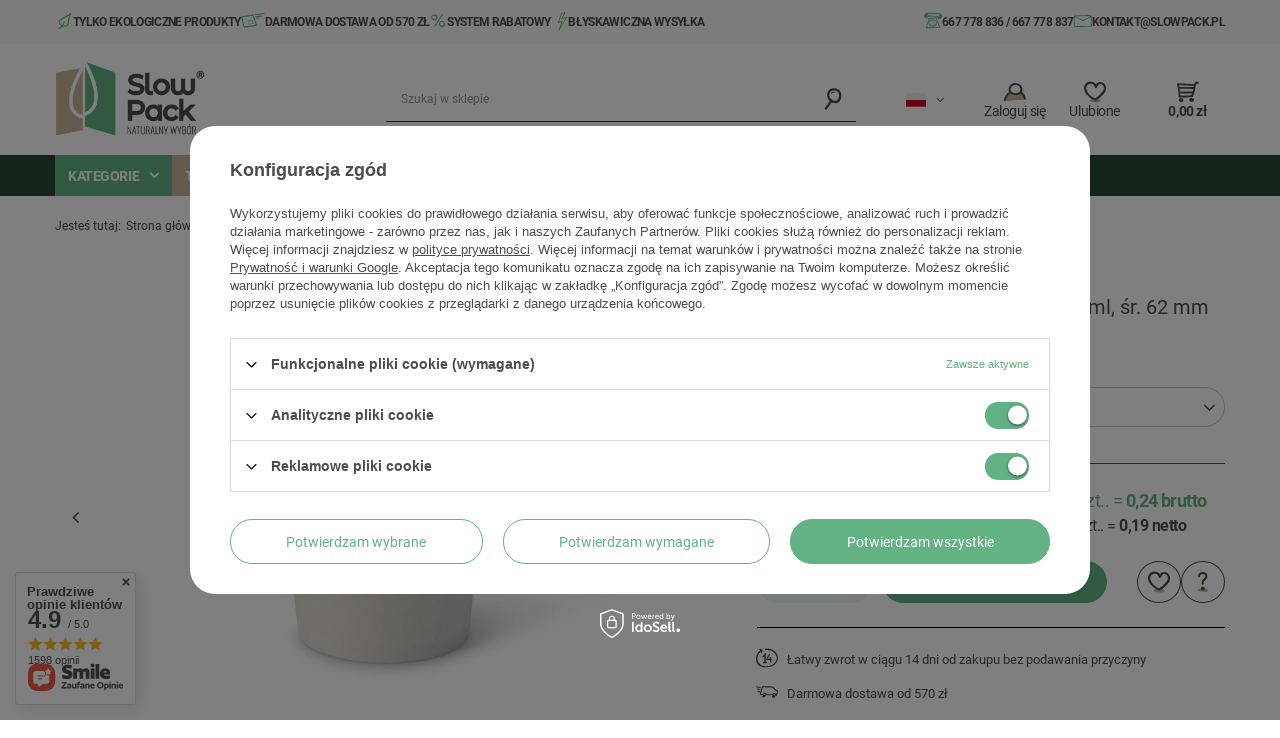

--- FILE ---
content_type: text/html; charset=utf-8
request_url: https://slowpack.pl/product-pol-1480-Kubek-papierowy-bialy-dyspersja-120-ml-sr-62-mm-50-szt.html
body_size: 53921
content:
<!DOCTYPE html>
<html lang="pl" class="--vat --gross " ><head><link rel="preload" as="image" fetchpriority="high" href="/hpeciai/29973c6e84c5259af15cf5c0da9ce1af/pol_pm_Kubek-papierowy-bialy-dyspersja-120-ml-sr-62-mm-50-szt-1480_2.webp"><meta name="viewport" content="user-scalable=no, initial-scale = 1.0, maximum-scale = 1.0, width=device-width, viewport-fit=cover"><meta http-equiv="Content-Type" content="text/html; charset=utf-8"><meta http-equiv="X-UA-Compatible" content="IE=edge"><title>Kubek papierowy biały dyspersja 120 ml, śr. 62 mm 50 szt. 120 ml - cena - hurt / sklep Slowpack</title><meta name="keywords" content=""><meta name="description" content="Kubek papierowy biały dyspersja 120 ml, śr. 62 mm 50 szt. 120 ml | Kubki ekologiczne \ Kubki do napojów ciepłych \ Kubki jednowarstwowe Kubki ekologiczne \ Kubki do napojów zimnych \ Kubki z papieru Kubki ekologiczne \ Kubki do napojów ciepłych \ Kubki z dyspersją wodną Kawiarnia Kubki bez opłaty | SlowPack"><link rel="icon" href="/gfx/pol/favicon.ico"><meta name="theme-color" content="#62b283"><meta name="msapplication-navbutton-color" content="#62b283"><meta name="apple-mobile-web-app-status-bar-style" content="#62b283"><link rel="preload stylesheet" as="style" href="/gfx/pol/style.css.gzip?r=1760618903"><link rel="stylesheet" type="text/css" href="/gfx/pol/projector_style.css.gzip?r=1760618903"><style>
							#photos_slider[data-skeleton] .photos__link:before {
								padding-top: calc(min((450/450 * 100%), 450px));
							}
							@media (min-width: 979px) {.photos__slider[data-skeleton] .photos__figure:not(.--nav):first-child .photos__link {
								max-height: 450px;
							}}
						</style><script>var app_shop={urls:{prefix:'data="/gfx/'.replace('data="', '')+'pol/',graphql:'/graphql/v1/'},vars:{meta:{viewportContent:'initial-scale = 1.0, maximum-scale = 5.0, width=device-width, viewport-fit=cover'},priceType:'gross',priceTypeVat:true,productDeliveryTimeAndAvailabilityWithBasket:false,geoipCountryCode:'US',fairShopLogo: { enabled: false, image: '/gfx/standards/safe_light.svg'},currency:{id:'PLN',symbol:'zł',country:'pl',format:'###,##0.00',beforeValue:false,space:true,decimalSeparator:',',groupingSeparator:' '},language:{id:'pol',symbol:'pl',name:'Polski'},omnibus:{enabled:true,rebateCodeActivate:false,hidePercentageDiscounts:false,},},txt:{priceTypeText:' brutto',},fn:{},fnrun:{},files:[],graphql:{}};const getCookieByName=(name)=>{const value=`; ${document.cookie}`;const parts = value.split(`; ${name}=`);if(parts.length === 2) return parts.pop().split(';').shift();return false;};if(getCookieByName('freeeshipping_clicked')){document.documentElement.classList.remove('--freeShipping');}if(getCookieByName('rabateCode_clicked')){document.documentElement.classList.remove('--rabateCode');}function hideClosedBars(){const closedBarsArray=JSON.parse(localStorage.getItem('closedBars'))||[];if(closedBarsArray.length){const styleElement=document.createElement('style');styleElement.textContent=`${closedBarsArray.map((el)=>`#${el}`).join(',')}{display:none !important;}`;document.head.appendChild(styleElement);}}hideClosedBars();</script><meta name="robots" content="index,follow"><meta name="rating" content="general"><meta name="Author" content="Slow Pack® na bazie IdoSell (www.idosell.com/shop).">
<!-- Begin LoginOptions html -->

<style>
#client_new_social .service_item[data-name="service_Apple"]:before, 
#cookie_login_social_more .service_item[data-name="service_Apple"]:before,
.oscop_contact .oscop_login__service[data-service="Apple"]:before {
    display: block;
    height: 2.6rem;
    content: url('/gfx/standards/apple.svg?r=1743165583');
}
.oscop_contact .oscop_login__service[data-service="Apple"]:before {
    height: auto;
    transform: scale(0.8);
}
#client_new_social .service_item[data-name="service_Apple"]:has(img.service_icon):before,
#cookie_login_social_more .service_item[data-name="service_Apple"]:has(img.service_icon):before,
.oscop_contact .oscop_login__service[data-service="Apple"]:has(img.service_icon):before {
    display: none;
}
</style>

<!-- End LoginOptions html -->

<!-- Open Graph -->
<meta property="og:type" content="website"><meta property="og:url" content="https://slowpack.pl/product-pol-1480-Kubek-papierowy-bialy-dyspersja-120-ml-sr-62-mm-50-szt.html
"><meta property="og:title" content="Kubek papierowy biały dyspersja 120 ml, śr. 62 mm 50 szt."><meta property="og:description" content="Kod produktu: DHD045200"><meta property="og:site_name" content="Slow Pack®"><meta property="og:locale" content="pl_PL"><meta property="og:locale:alternate" content="en_GB"><meta property="og:image" content="https://slowpack.pl/hpeciai/5dfbcd5513f8c1fc3e1911c7cd9bf522/pol_pl_Kubek-papierowy-bialy-dyspersja-120-ml-sr-62-mm-50-szt-1480_2.webp"><meta property="og:image:width" content="450"><meta property="og:image:height" content="450"><script >
window.dataLayer = window.dataLayer || [];
window.gtag = function gtag() {
dataLayer.push(arguments);
}
gtag('consent', 'default', {
'ad_storage': 'denied',
'analytics_storage': 'denied',
'ad_personalization': 'denied',
'ad_user_data': 'denied',
'wait_for_update': 500
});

gtag('set', 'ads_data_redaction', true);
</script><script id="iaiscript_1" data-requirements="W10=" data-ga4_sel="ga4script">
window.iaiscript_1 = `<${'script'}  class='google_consent_mode_update'>
gtag('consent', 'update', {
'ad_storage': 'granted',
'analytics_storage': 'granted',
'ad_personalization': 'granted',
'ad_user_data': 'granted'
});
</${'script'}>`;
</script>
<!-- End Open Graph -->

<link rel="canonical" href="https://slowpack.pl/product-pol-1480-Kubek-papierowy-bialy-dyspersja-120-ml-sr-62-mm-50-szt.html" />
<link rel="alternate" hreflang="en" href="https://slowpack.pl/product-eng-1480-Paper-cup-white-dispersion-120-ml-62-mm-50-pcs.html" />
<link rel="alternate" hreflang="pl" href="https://slowpack.pl/product-pol-1480-Kubek-papierowy-bialy-dyspersja-120-ml-sr-62-mm-50-szt.html" />
<link rel="alternate" hreflang="cs" href="https://slowpack.cz/product-cze-1480-Papirovy-kelimek-bily-disperzni-120-ml-o-62-mm-50-ks.html" />
                <!-- Global site tag (gtag.js) -->
                <script  async src="https://www.googletagmanager.com/gtag/js?id=AW-690981484"></script>
                <script >
                    window.dataLayer = window.dataLayer || [];
                    window.gtag = function gtag(){dataLayer.push(arguments);}
                    gtag('js', new Date());
                    
                    gtag('config', 'AW-690981484', {"allow_enhanced_conversions":true});
gtag('config', 'G-Y4QV4SL8M6');

                </script>
                
<!-- Begin additional html or js -->


<!--2|1|1| modified: 2020-06-24 12:47:39-->
<style>
    .search-bottom-desc{
        display: none;
        margin-top:20px;
    }
.search_categoriesdescription_next cm {
display:none !important;
}
</style>
<!--24|1|11-->
<!-- Samba.ai pixel -->
<script async src="https://yottlyscript.com/script.js?tp=178928077"></script>
<!-- End Samba.ai pixel -->
<!--14|1|5| modified: 2021-10-05 07:26:54-->
<meta name="facebook-domain-verification" content="tpldkz5cxz1nu5sx11jzxn910h4uyc" />
<!--18|1|8-->
<script>(function(w,d,s,l,i){w[l]=w[l]||[];w[l].push({'gtm.start':
new Date().getTime(),event:'gtm.js'});var f=d.getElementsByTagName(s)[0],
j=d.createElement(s),dl=l!='dataLayer'?'&l='+l:'';j.async=true;j.src=
'https://www.googletagmanager.com/gtm.js?id='+i+dl;f.parentNode.insertBefore(j,f);
})(window,document,'script','dataLayer','GTM-P6V5GM3');</script>

<!-- End additional html or js -->
                <script>
                if (window.ApplePaySession && window.ApplePaySession.canMakePayments()) {
                    var applePayAvailabilityExpires = new Date();
                    applePayAvailabilityExpires.setTime(applePayAvailabilityExpires.getTime() + 2592000000); //30 days
                    document.cookie = 'applePayAvailability=yes; expires=' + applePayAvailabilityExpires.toUTCString() + '; path=/;secure;'
                    var scriptAppleJs = document.createElement('script');
                    scriptAppleJs.src = "/ajax/js/apple.js?v=3";
                    if (document.readyState === "interactive" || document.readyState === "complete") {
                          document.body.append(scriptAppleJs);
                    } else {
                        document.addEventListener("DOMContentLoaded", () => {
                            document.body.append(scriptAppleJs);
                        });  
                    }
                } else {
                    document.cookie = 'applePayAvailability=no; path=/;secure;'
                }
                </script>
                                <script>
                var listenerFn = function(event) {
                    if (event.origin !== "https://payment.idosell.com")
                        return;
                    
                    var isString = (typeof event.data === 'string' || event.data instanceof String);
                    if (!isString) return;
                    try {
                        var eventData = JSON.parse(event.data);
                    } catch (e) {
                        return;
                    }
                    if (!eventData) { return; }                                            
                    if (eventData.isError) { return; }
                    if (eventData.action != 'isReadyToPay') {return; }
                    
                    if (eventData.result.result && eventData.result.paymentMethodPresent) {
                        var googlePayAvailabilityExpires = new Date();
                        googlePayAvailabilityExpires.setTime(googlePayAvailabilityExpires.getTime() + 2592000000); //30 days
                        document.cookie = 'googlePayAvailability=yes; expires=' + googlePayAvailabilityExpires.toUTCString() + '; path=/;secure;'
                    } else {
                        document.cookie = 'googlePayAvailability=no; path=/;secure;'
                    }                                            
                }     
                if (!window.isAdded)
                {                                        
                    if (window.oldListener != null) {
                         window.removeEventListener('message', window.oldListener);
                    }                        
                    window.addEventListener('message', listenerFn);
                    window.oldListener = listenerFn;                                      
                       
                    const iframe = document.createElement('iframe');
                    iframe.src = "https://payment.idosell.com/assets/html/checkGooglePayAvailability.html?origin=https%3A%2F%2Fslowpack.pl";
                    iframe.style.display = 'none';                                            

                    if (document.readyState === "interactive" || document.readyState === "complete") {
                          if (!window.isAdded) {
                              window.isAdded = true;
                              document.body.append(iframe);
                          }
                    } else {
                        document.addEventListener("DOMContentLoaded", () => {
                            if (!window.isAdded) {
                              window.isAdded = true;
                              document.body.append(iframe);
                          }
                        });  
                    }  
                }
                </script>
                <script>let paypalDate = new Date();
                    paypalDate.setTime(paypalDate.getTime() + 86400000);
                    document.cookie = 'payPalAvailability_PLN=-1; expires=' + paypalDate.getTime() + '; path=/; secure';
                </script><script src="/data/gzipFile/expressCheckout.js.gz"></script><style>
  			 html{
  			   --bars-height: 61px;
  			 }
  			@media(min-width: 418px){
  			  html{
  			    --bars-height: 49px;
  			  }
  			}
			  @media(min-width: 563px){
  			  html{
  			    --bars-height: 45px;
  			  }
			  }
			  @media(min-width: 758px){
  			  html{
  			    --bars-height: 61px;
  			  }
			  }
			 @media(min-width: 873px){
  			  html{
  			    --bars-height: 45px;
  			  }
			  }
			  @media(min-width: 979px){
  			  html{
  			    --bars-height: 48px;
  			  }
			  }
			</style></head><body>
<!-- Begin additional html or js -->


<!--19|1|8-->
<!-- Google Tag Manager (noscript) -->
<noscript><iframe src="https://www.googletagmanager.com/ns.html?id=GTM-P6V5GM3"
height="0" width="0" style="display:none;visibility:hidden"></iframe></noscript>
<!-- End Google Tag Manager (noscript) -->

<!-- End additional html or js -->
<div id="container" class="projector_page container max-width-1200"><header class=" commercial_banner"><script class="ajaxLoad">app_shop.vars.vat_registered="true";app_shop.vars.currency_format="###,##0.00";app_shop.vars.currency_before_value=false;app_shop.vars.currency_space=true;app_shop.vars.symbol="zł";app_shop.vars.id="PLN";app_shop.vars.baseurl="http://slowpack.pl/";app_shop.vars.sslurl="https://slowpack.pl/";app_shop.vars.curr_url="%2Fproduct-pol-1480-Kubek-papierowy-bialy-dyspersja-120-ml-sr-62-mm-50-szt.html";var currency_decimal_separator=',';var currency_grouping_separator=' ';app_shop.vars.blacklist_extension=["exe","com","swf","js","php"];app_shop.vars.blacklist_mime=["application/javascript","application/octet-stream","message/http","text/javascript","application/x-deb","application/x-javascript","application/x-shockwave-flash","application/x-msdownload"];app_shop.urls.contact="/contact-pol.html";</script><div id="viewType" style="display:none"></div><div class="bars__container"><div class="bm__bar"><div class="bm__bar-info"> 		      <a href="/O-nas-SlowPack-cabout-pol-31.html" class="bm__bar-item bm__bar-item--eco">Tylko ekologiczne produkty</a>
		      <a href="/Warunki-darmowej-dostawy-SlowPack-cabout-pol-30.html" class="bm__bar-item bm__bar-item--shipping">Darmowa dostawa od 570 zł</a>
		      <a href="/client-rebate.php" class="bm__bar-item bm__bar-item--rebate">System rabatowy</a>
		      <a href="/Wysylka-cterms-pol-14.html" class="bm__bar-item bm__bar-item--fast">Błyskawiczna wysyłka</a></div><div class="bm__bar-contact"><span class="bm__bar-item bm__bar-item--phone"><span><a href="tel:667778836">667 778 836</a> / <a href="tel:667778837">667 778 837</a></span></span><a class="bm__bar-item bm__bar-item--mail" href="mailto:kontakt@slowpack.pl">kontakt@slowpack.pl</a></div></div></div><div id="logo" class="d-flex align-items-center" data-bg="/data/gfx/mask/pol/top_1_big.jpg"><a href="https://slowpack.pl/" target="_self"><img src="/data/gfx/mask/pol/logo_1_big.png" alt="SlowPack - Naturalny Wybór" width="495" height="251"></a></div><form action="https://slowpack.pl/search.php" method="get" id="menu_search" class="menu_search"><a href="#showSearchForm" class="menu_search__mobile"></a><div class="menu_search__block"><div class="menu_search__item --input"><input class="menu_search__input" type="text" name="text" autocomplete="off" placeholder="Szukaj w sklepie" aria-label="Szukaj w sklepie"><button class="menu_search__submit" type="submit" aria-label="Szukaj"></button></div><div class="menu_search__item --results search_result"></div></div></form><div id="menu_settings" class="align-items-center justify-content-center justify-content-lg-end"><div class="open_trigger"><span class="d-none d-md-inline-block flag flag_pol"></span><div class="menu_settings_wrapper d-md-none"><div class="menu_settings_inline"><div class="menu_settings_header">
								Język i waluta: 
							</div><div class="menu_settings_content"><span class="menu_settings_flag flag flag_pol"></span><strong class="menu_settings_value"><span class="menu_settings_language">pl</span><span> | </span><span class="menu_settings_currency">zł</span></strong></div></div><div class="menu_settings_inline"><div class="menu_settings_header">
								Dostawa do: 
							</div><div class="menu_settings_content"><strong class="menu_settings_value">Polska</strong></div></div></div><i class="icon-angle-down d-none d-md-inline-block"></i></div><form action="https://slowpack.pl/settings.php" method="post"><ul><li><div class="form-group"><label class="menu_settings_lang_label">Język</label><div class="radio"><label><input type="radio" name="lang" checked value="pol"><span class="flag flag_pol"></span><span>pl</span></label></div><div class="radio"><label><input type="radio" name="lang" value="eng"><span class="flag flag_eng"></span><span>en</span></label></div></div></li><li class="buttons"><button class="btn --solid --large" type="submit">
								Zastosuj zmiany
							</button></li></ul></form><div id="menu_additional"><a class="account_link" href="https://slowpack.pl/login.php"><span>Zaloguj się</span></a><div class="shopping_list_top" data-empty="true"><a href="https://slowpack.pl/pl/shoppinglist/" class="wishlist_link slt_link --empty"><span>Ulubione</span></a><div class="slt_lists"><ul class="slt_lists__nav"><li class="slt_lists__nav_item" data-list_skeleton="true" data-list_id="true" data-shared="true"><a class="slt_lists__nav_link" data-list_href="true"><span class="slt_lists__nav_name" data-list_name="true"></span><span class="slt_lists__count" data-list_count="true">0</span></a></li><li class="slt_lists__nav_item --empty"><a class="slt_lists__nav_link --empty" href="https://slowpack.pl/pl/shoppinglist/"><span class="slt_lists__nav_name" data-list_name="true">Lista zakupowa</span><span class="slt_lists__count" data-list_count="true">0</span></a></li></ul></div></div></div></div><div id="menu_basket" class="topBasket --skeleton"><a class="topBasket__sub" href="/basketedit.php"><span class="badge badge-info"></span><strong class="topBasket__price">0,00 zł</strong></a><div class="topBasket__details --products" style="display: none;"><div class="topBasket__block --labels"><label class="topBasket__item --name">Produkt</label><label class="topBasket__item --sum">Ilość</label><label class="topBasket__item --prices">Cena</label></div><div class="topBasket__block --products"></div><div class="topBasket__block --oneclick topBasket_oneclick" data-lang="pol"><div class="topBasket_oneclick__label"><span class="topBasket_oneclick__text --fast">Szybkie zakupy <strong>1-Click</strong></span><span class="topBasket_oneclick__text --registration"> (bez rejestracji)</span></div><div class="topBasket_oneclick__items"><span class="topBasket_oneclick__item --googlePay" title="Google Pay"><img class="topBasket_oneclick__icon" src="/panel/gfx/payment_forms/237.png" alt="Google Pay"></span></div></div></div><div class="topBasket__details --shipping" style="display: none;"><span class="topBasket__name">Koszt dostawy od</span><span id="shipppingCost"></span></div><script>
						app_shop.vars.cache_html = true;
					</script></div><nav id="menu_categories" class="wide"><button type="button" class="navbar-toggler" aria-label="Menu"><i class="icon-reorder"></i></button><div class="navbar-collapse" id="menu_navbar"><div class="menu__categories"><span class="menu__categories-name">Kategorie</span><div class="menu__full-width"><ul class="navbar-nav mx-md-n2"><li class="nav-item"><a  href="/pol_m_Slomki-ekologiczne-168.html" target="_self" title="Słomki ekologiczne" data-category-id="168" class="nav-link nav-gfx" ><img alt="Słomki ekologiczne" title="Słomki ekologiczne" src="/data/gfx/pol/navigation/1_1_i_168.svg" loading="lazy"><span class="gfx_lvl_1 d-none">Słomki ekologiczne</span></a><div class="navbar-subnav__container"><ul class="navbar-subnav"><li class="nav-item"><a  href="/pol_m_Slomki-ekologiczne_Slomki-papierowe-170.html" target="_self" title="Słomki papierowe" class="nav-link" >Słomki papierowe</a><ul class="navbar-subsubnav"><li class="nav-item"><a  href="/pol_m_Slomki-ekologiczne_Slomki-papierowe_Srednica-6-mm-329.html" target="_self" title="Średnica 6 mm" class="nav-link" >Średnica 6 mm</a></li><li class="nav-item"><a  href="/pol_m_Slomki-ekologiczne_Slomki-papierowe_Srednica-7-mm-331.html" target="_self" title="Średnica 7 mm" class="nav-link" >Średnica 7 mm</a></li><li class="nav-item"><a  href="/pol_m_Slomki-ekologiczne_Slomki-papierowe_Srednica-8-mm-330.html" target="_self" title="Średnica 8 mm" class="nav-link" >Średnica 8 mm</a></li><li class="nav-item"><a  href="https://slowpack.pl/product-pol-1402-Slomki-papierowe-Jumbissimo-10-195-mm-80-szt.html" target="_self" title="Średnica 10 mm" class="nav-link" >Średnica 10 mm</a></li><li class="nav-item"><a  href="/pol_m_Slomki-ekologiczne_Slomki-papierowe_Srednica-12-mm-389.html" target="_self" title="Średnica 12 mm" class="nav-link" >Średnica 12 mm</a></li><li class="nav-item"><a  href="/pol_m_Slomki-ekologiczne_Slomki-papierowe_Slomki-pakowane-pojedynczo-486.html" target="_self" title="Słomki pakowane pojedynczo" class="nav-link" >Słomki pakowane pojedynczo</a></li></ul></li><li class="nav-item"><a  href="/pol_m_Slomki-ekologiczne_Slomki-naturalne-361.html" target="_self" title="Słomki naturalne" class="nav-link" >Słomki naturalne</a><ul class="navbar-subsubnav"><li class="nav-item"><a  href="/pol_m_Slomki-ekologiczne_Slomki-naturalne_Slomki-ze-slomy-171.html" target="_self" title="Słomki ze słomy" class="nav-link" >Słomki ze słomy</a></li><li class="nav-item"><a  href="/pol_m_Slomki-ekologiczne_Slomki-naturalne_Slomki-z-trzciny-343.html" target="_self" title="Słomki z trzciny" class="nav-link" >Słomki z trzciny</a></li><li class="nav-item"><a  href="/pol_m_Slomki-ekologiczne_Slomki-naturalne_Slomki-bambusowe-wielorazowe-394.html" target="_self" title="Słomki bambusowe wielorazowe" class="nav-link" >Słomki bambusowe wielorazowe</a></li><li class="nav-item"><a  href="/pol_m_Slomki-ekologiczne_Slomki-naturalne_Slomki-z-makaronu-373.html" target="_self" title="Słomki z makaronu" class="nav-link" >Słomki z makaronu</a></li><li class="nav-item"><a  href="/pol_m_Slomki-ekologiczne_Slomki-naturalne_Slomki-z-trawy-540.html" target="_self" title="Słomki z trawy" class="nav-link" >Słomki z trawy</a></li></ul></li><li class="nav-item"><a  href="/pol_m_Slomki-ekologiczne_Slomki-jadalne-556.html" target="_self" title="Słomki jadalne" class="nav-link" >Słomki jadalne</a><ul class="navbar-subsubnav"><li class="nav-item"><a  href="/pol_m_Slomki-ekologiczne_Slomki-jadalne_Srednica-5-mm-627.html" target="_self" title="Średnica 5 mm" class="nav-link" >Średnica 5 mm</a></li><li class="nav-item"><a  href="/pol_m_Slomki-ekologiczne_Slomki-jadalne_Srednica-6-mm-557.html" target="_self" title="Średnica 6 mm" class="nav-link" >Średnica 6 mm</a></li></ul></li><li class="nav-item"><a  href="/pol_m_Slomki-ekologiczne_Slomki-z-bio-tworzyw-577.html" target="_self" title="Słomki z bio-tworzyw" class="nav-link" >Słomki z bio-tworzyw</a><ul class="navbar-subsubnav"><li class="nav-item"><a  href="/pol_m_Slomki-ekologiczne_Slomki-z-bio-tworzyw_Srednica-6-mm-578.html" target="_self" title="Średnica 6 mm" class="nav-link" >Średnica 6 mm</a></li><li class="nav-item"><a  href="/pol_m_Slomki-ekologiczne_Slomki-z-bio-tworzyw_Srednica-8-mm-579.html" target="_self" title="Średnica 8 mm" class="nav-link" >Średnica 8 mm</a></li><li class="nav-item"><a  href="/pol_m_Slomki-ekologiczne_Slomki-z-bio-tworzyw_Srednica-12-mm-580.html" target="_self" title="Średnica 12 mm" class="nav-link" >Średnica 12 mm</a></li></ul></li></ul></div></li><li class="nav-item active"><a  href="/pol_m_Kubki-ekologiczne-167.html" target="_self" title="Kubki ekologiczne" data-category-id="167" class="nav-link active" >Kubki ekologiczne</a><div class="navbar-subnav__container"><ul class="navbar-subnav"><li class="nav-item active"><a  href="/pol_m_Kubki-ekologiczne_Kubki-do-napojow-cieplych-172.html" target="_self" title="Kubki do napojów ciepłych" class="nav-link active" >Kubki do napojów ciepłych</a><ul class="navbar-subsubnav"><li class="nav-item active"><a  href="/pol_m_Kubki-ekologiczne_Kubki-do-napojow-cieplych_Kubki-jednowarstwowe-176.html" target="_self" title="Kubki jednowarstwowe" class="nav-link active" >Kubki jednowarstwowe</a></li><li class="nav-item"><a  href="/pol_m_Kubki-ekologiczne_Kubki-do-napojow-cieplych_Kubki-dwuwarstwowe-177.html" target="_self" title="Kubki dwuwarstwowe" class="nav-link" >Kubki dwuwarstwowe</a></li><li class="nav-item"><a  href="/pol_m_Kubki-ekologiczne_Kubki-do-napojow-cieplych_Kubki-tloczone-i-karbowane-178.html" target="_self" title="Kubki tłoczone i karbowane" class="nav-link" >Kubki tłoczone i karbowane</a></li><li class="nav-item"><a  href="/pol_m_Kubki-ekologiczne_Kubki-do-napojow-cieplych_Kubki-z-dyspersja-wodna-593.html" target="_self" title="Kubki z dyspersją wodną" class="nav-link" >Kubki z dyspersją wodną</a></li><li class="nav-item"><a  href="/pol_m_Kubki-ekologiczne_Kubki-do-napojow-cieplych_Kubki-vendingowe-795.html" target="_self" title="Kubki vendingowe" class="nav-link" >Kubki vendingowe</a></li><li class="nav-item"><a  href="/pol_m_Kubki-ekologiczne_Kubki-do-napojow-cieplych_Kubki-swiateczne-424.html" target="_self" title="Kubki świąteczne" class="nav-link" >Kubki świąteczne</a></li><li class="nav-item"><a  href="/pol_m_Kubki-ekologiczne_Kubki-do-napojow-cieplych_Pokrywki-do-napojow-cieplych-179.html" target="_self" title="Pokrywki do napojów ciepłych" class="nav-link" >Pokrywki do napojów ciepłych</a></li></ul></li><li class="nav-item"><a  href="/pol_m_Kubki-ekologiczne_Kubki-do-napojow-zimnych-173.html" target="_self" title="Kubki do napojów zimnych" class="nav-link" >Kubki do napojów zimnych</a><ul class="navbar-subsubnav"><li class="nav-item"><a  href="/pol_m_Kubki-ekologiczne_Kubki-do-napojow-zimnych_Kubki-z-maczki-kukurydzianej-180.html" target="_self" title="Kubki z mączki kukurydzianej" class="nav-link" >Kubki z mączki kukurydzianej</a></li><li class="nav-item"><a  href="/pol_m_Kubki-ekologiczne_Kubki-do-napojow-zimnych_Kubki-rPET-1407.html" target="_self" title="Kubki rPET" class="nav-link" >Kubki rPET</a></li><li class="nav-item"><a  href="/pol_m_Kubki-ekologiczne_Kubki-do-napojow-zimnych_Kubki-z-papieru-408.html" target="_self" title="Kubki z papieru" class="nav-link" >Kubki z papieru</a></li><li class="nav-item"><a  href="/pol_m_Kubki-ekologiczne_Kubki-do-napojow-zimnych_Kubki-stozkowe-796.html" target="_self" title="Kubki stożkowe" class="nav-link" >Kubki stożkowe</a></li><li class="nav-item"><a  href="/pol_m_Kubki-ekologiczne_Kubki-do-napojow-zimnych_Przykrywki-do-kubkow-182.html" target="_self" title="Przykrywki do kubków" class="nav-link" >Przykrywki do kubków</a></li></ul></li><li class="nav-item"><a  href="/pol_m_Kubki-ekologiczne_Kieliszki-174.html" target="_self" title="Kieliszki" class="nav-link" >Kieliszki</a><ul class="navbar-subsubnav"><li class="nav-item"><a  href="/pol_m_Kubki-ekologiczne_Kieliszki_Kieliszki-do-wina-183.html" target="_self" title="Kieliszki do wina" class="nav-link" >Kieliszki do wina</a></li><li class="nav-item"><a  href="/pol_m_Kubki-ekologiczne_Kieliszki_Kieliszki-do-wodki-184.html" target="_self" title="Kieliszki do wódki" class="nav-link" >Kieliszki do wódki</a></li><li class="nav-item"><a  href="/pol_m_Kubki-ekologiczne_Kieliszki_Kieliszki-do-szampana-428.html" target="_self" title="Kieliszki do szampana" class="nav-link" >Kieliszki do szampana</a></li></ul></li><li class="nav-item"><a  href="/pol_m_Kubki-ekologiczne_Akcesoria-175.html" target="_self" title="Akcesoria" class="nav-link" >Akcesoria</a><ul class="navbar-subsubnav"><li class="nav-item"><a  href="https://slowpack.pl/pol_m_Pozostale_Produkty-porcjowane_Cukier-bialy-479.html" target="_self" title="Słodzik / cukier" class="nav-link" >Słodzik / cukier</a></li><li class="nav-item"><a  href="https://slowpack.pl/product-pol-2676-Zabielacz-do-kawy-smietanka-w-proszku-Creamer-w-paluszkach-2-5g-1000-szt.html" target="_self" title="Zabielacz do kawy" class="nav-link" >Zabielacz do kawy</a></li><li class="nav-item"><a  href="https://slowpack.pl/pol_m_Sztucce-ekologiczne_Sztucce-z-innych-tworzyw_Lyzeczki-jednorazowe-782.html" target="_self" title="Łyżeczki jednorazowe" class="nav-link" >Łyżeczki jednorazowe</a></li><li class="nav-item"><a  href="/pol_m_Kubki-ekologiczne_Akcesoria_Podstawki-pod-kubki-625.html" target="_self" title="Podstawki pod kubki" class="nav-link" >Podstawki pod kubki</a></li><li class="nav-item"><a  href="/pol_m_Kubki-ekologiczne_Akcesoria_Tace-na-kubki-186.html" target="_self" title="Tace na kubki" class="nav-link" >Tace na kubki</a></li><li class="nav-item"><a  href="/pol_m_Kubki-ekologiczne_Akcesoria_Opaski-na-kubki-187.html" target="_self" title="Opaski na kubki" class="nav-link" >Opaski na kubki</a></li><li class="nav-item"><a  href="/pol_m_Kubki-ekologiczne_Akcesoria_Mieszadelka-drewniane-PLA-papierowe-185.html" target="_self" title="Mieszadełka drewniane, PLA, papierowe" class="nav-link" >Mieszadełka drewniane, PLA, papierowe</a></li></ul></li></ul></div></li><li class="nav-item"><a  href="/pol_m_Naczynia-ekologiczne-190.html" target="_self" title="Naczynia ekologiczne" data-category-id="190" class="nav-link" >Naczynia ekologiczne</a><div class="navbar-subnav__container"><ul class="navbar-subnav"><li class="nav-item"><a  href="/pol_m_Naczynia-ekologiczne_Ekologiczne-talerze-i-tacki-191.html" target="_self" title="Ekologiczne talerze i tacki" class="nav-link" >Ekologiczne talerze i tacki</a><ul class="navbar-subsubnav"><li class="nav-item"><a  href="/pol_m_Naczynia-ekologiczne_Ekologiczne-talerze-i-tacki_Talerze-papierowe-197.html" target="_self" title="Talerze papierowe" class="nav-link" >Talerze papierowe</a></li><li class="nav-item"><a  href="/pol_m_Naczynia-ekologiczne_Ekologiczne-talerze-i-tacki_Tacki-papierowe-602.html" target="_self" title="Tacki papierowe" class="nav-link" >Tacki papierowe</a></li><li class="nav-item"><a  href="/pol_m_Naczynia-ekologiczne_Ekologiczne-talerze-i-tacki_Tace-cateringowe-rPET-1434.html" target="_self" title="Tace cateringowe rPET" class="nav-link" >Tace cateringowe rPET</a></li><li class="nav-item"><a  href="/pol_m_Naczynia-ekologiczne_Ekologiczne-talerze-i-tacki_Talerze-i-tacki-z-trzciny-cukrowej-196.html" target="_self" title="Talerze i tacki z trzciny cukrowej" class="nav-link" >Talerze i tacki z trzciny cukrowej</a></li><li class="nav-item"><a  href="/pol_m_Naczynia-ekologiczne_Ekologiczne-talerze-i-tacki_Talerze-z-otrab-pszennych-198.html" target="_self" title="Talerze z otrąb pszennych" class="nav-link" >Talerze z otrąb pszennych</a></li><li class="nav-item"><a  href="/pol_m_Naczynia-ekologiczne_Ekologiczne-talerze-i-tacki_Talerze-i-tacki-z-lisci-palmowych-199.html" target="_self" title="Talerze i tacki z liści palmowych" class="nav-link" >Talerze i tacki z liści palmowych</a></li><li class="nav-item"><a  href="/pol_m_Naczynia-ekologiczne_Ekologiczne-talerze-i-tacki_Talerze-z-lisci-drzewa-Sal-1396.html" target="_self" title="Talerze z liści drzewa Sal" class="nav-link" >Talerze z liści drzewa Sal</a></li><li class="nav-item"><a  href="/pol_m_Naczynia-ekologiczne_Ekologiczne-talerze-i-tacki_Talerze-i-tacki-drewniane-200.html" target="_self" title="Talerze i tacki drewniane" class="nav-link" >Talerze i tacki drewniane</a></li><li class="nav-item"><a  href="/pol_m_Naczynia-ekologiczne_Ekologiczne-talerze-i-tacki_Talerze-z-pozostalosci-roslinnych-335.html" target="_self" title="Talerze z pozostałości roślinnych" class="nav-link" >Talerze z pozostałości roślinnych</a></li><li class="nav-item"><a  href="/pol_m_Naczynia-ekologiczne_Ekologiczne-talerze-i-tacki_Talerzyki-papierowe-swiateczne-575.html" target="_self" title="Talerzyki papierowe świąteczne" class="nav-link" >Talerzyki papierowe świąteczne</a></li></ul></li><li class="nav-item"><a  href="/pol_m_Naczynia-ekologiczne_Ekologiczne-pojemniki-na-salatki-i-zupy-192.html" target="_self" title="Ekologiczne pojemniki na sałatki i zupy" class="nav-link" >Ekologiczne pojemniki na sałatki i zupy</a><ul class="navbar-subsubnav more"><li class="nav-item"><a  href="/pol_m_Naczynia-ekologiczne_Ekologiczne-pojemniki-na-salatki-i-zupy_Kubki-miski-papierowe-214.html" target="_self" title="Kubki, miski papierowe" class="nav-link" >Kubki, miski papierowe</a></li><li class="nav-item"><a  href="/pol_m_Naczynia-ekologiczne_Ekologiczne-pojemniki-na-salatki-i-zupy_Pojemniki-z-papieru-207.html" target="_self" title="Pojemniki z papieru" class="nav-link" >Pojemniki z papieru</a></li><li class="nav-item"><a  href="/pol_m_Naczynia-ekologiczne_Ekologiczne-pojemniki-na-salatki-i-zupy_Pojemniki-z-PLA-206.html" target="_self" title="Pojemniki z PLA" class="nav-link" >Pojemniki z PLA</a></li><li class="nav-item"><a  href="/pol_m_Naczynia-ekologiczne_Ekologiczne-pojemniki-na-salatki-i-zupy_Pojemniki-z-trzciny-cukrowej-205.html" target="_self" title="Pojemniki z trzciny cukrowej" class="nav-link" >Pojemniki z trzciny cukrowej</a></li><li class="nav-item"><a  href="/pol_m_Naczynia-ekologiczne_Ekologiczne-pojemniki-na-salatki-i-zupy_Jadalne-miski-397.html" target="_self" title="Jadalne miski" class="nav-link" >Jadalne miski</a></li><li class="nav-item"><a  href="/pol_m_Naczynia-ekologiczne_Ekologiczne-pojemniki-na-salatki-i-zupy_Miski-z-trzciny-cukrowej-215.html" target="_self" title="Miski z trzciny cukrowej" class="nav-link" >Miski z trzciny cukrowej</a></li><li class="nav-item"><a  href="/pol_m_Naczynia-ekologiczne_Ekologiczne-pojemniki-na-salatki-i-zupy_Miski-z-lisci-palmowych-208.html" target="_self" title="Miski z liści palmowych" class="nav-link" >Miski z liści palmowych</a></li><li class="nav-item"><a  href="/pol_m_Naczynia-ekologiczne_Ekologiczne-pojemniki-na-salatki-i-zupy_Miski-z-lisci-drzewa-Sal-1398.html" target="_self" title="Miski z liści drzewa Sal" class="nav-link" >Miski z liści drzewa Sal</a></li><li class="nav-item"><a  href="/pol_m_Naczynia-ekologiczne_Ekologiczne-pojemniki-na-salatki-i-zupy_Miski-z-otrab-pszennych-209.html" target="_self" title="Miski z otrąb pszennych" class="nav-link" >Miski z otrąb pszennych</a></li><li class="nav-item"><a  href="/pol_m_Naczynia-ekologiczne_Ekologiczne-pojemniki-na-salatki-i-zupy_Miski-z-kokosa-630.html" target="_self" title="Miski z kokosa" class="nav-link" >Miski z kokosa</a></li><li class="nav-item"><a  href="/pol_m_Naczynia-ekologiczne_Ekologiczne-pojemniki-na-salatki-i-zupy_Ekologiczne-pokrywki-211.html" target="_self" title="Ekologiczne pokrywki" class="nav-link" >Ekologiczne pokrywki</a></li><li class="nav-item --extend"><a href="" class="nav-link" txt_alt="- Zwiń">+ Rozwiń</a></li></ul></li><li class="nav-item"><a  href="/pol_m_Naczynia-ekologiczne_Polmiski-jednorazowe-194.html" target="_self" title="Półmiski jednorazowe" class="nav-link" >Półmiski jednorazowe</a><ul class="navbar-subsubnav"><li class="nav-item"><a  href="https://slowpack.pl/pol_m_Naczynia-ekologiczne_Ekologiczne-talerze-i-tacki_Tace-cateringowe-rPET-1434.html" target="_self" title="Tace cateringowe rPET" class="nav-link" >Tace cateringowe rPET</a></li><li class="nav-item"><a  href="/pol_m_Naczynia-ekologiczne_Polmiski-jednorazowe_Polmiski-z-otrab-pszennych-220.html" target="_self" title="Półmiski z otrąb pszennych" class="nav-link" >Półmiski z otrąb pszennych</a></li><li class="nav-item"><a  href="/pol_m_Naczynia-ekologiczne_Polmiski-jednorazowe_Polmiski-z-lisci-palmowych-221.html" target="_self" title="Półmiski z liści palmowych" class="nav-link" >Półmiski z liści palmowych</a></li><li class="nav-item"><a  href="/pol_m_Naczynia-ekologiczne_Polmiski-jednorazowe_Polmiski-z-trzciny-cukrowej-324.html" target="_self" title="Półmiski z trzciny cukrowej" class="nav-link" >Półmiski z trzciny cukrowej</a></li></ul></li><li class="nav-item"><a  href="/pol_m_Naczynia-ekologiczne_Jadalne-naczynia-399.html" target="_self" title="Jadalne naczynia" class="nav-link" >Jadalne naczynia</a><ul class="navbar-subsubnav"><li class="nav-item"><a  href="/pol_m_Naczynia-ekologiczne_Jadalne-naczynia_Naczynia-chlebowe-401.html" target="_self" title="Naczynia chlebowe" class="nav-link" >Naczynia chlebowe</a></li><li class="nav-item"><a  href="/pol_m_Naczynia-ekologiczne_Jadalne-naczynia_Naczynia-z-otrab-pszennych-400.html" target="_self" title="Naczynia z otrąb pszennych" class="nav-link" >Naczynia z otrąb pszennych</a></li></ul></li><li class="nav-item"><a  href="/pol_m_Naczynia-ekologiczne_Pojemniczki-na-sosy-i-dipy-195.html" target="_self" title="Pojemniczki na sosy i dipy" class="nav-link" >Pojemniczki na sosy i dipy</a><ul class="navbar-subsubnav"><li class="nav-item"><a  href="/pol_m_Naczynia-ekologiczne_Pojemniczki-na-sosy-i-dipy_z-papieru-222.html" target="_self" title="z papieru" class="nav-link" >z papieru</a></li><li class="nav-item"><a  href="/pol_m_Naczynia-ekologiczne_Pojemniczki-na-sosy-i-dipy_z-PLA-223.html" target="_self" title="z PLA" class="nav-link" >z PLA</a></li><li class="nav-item"><a  href="/pol_m_Naczynia-ekologiczne_Pojemniczki-na-sosy-i-dipy_z-trzciny-cukrowej-224.html" target="_self" title="z trzciny cukrowej" class="nav-link" >z trzciny cukrowej</a></li><li class="nav-item"><a  href="/pol_m_Naczynia-ekologiczne_Pojemniczki-na-sosy-i-dipy_Pokrywki-225.html" target="_self" title="Pokrywki" class="nav-link" >Pokrywki</a></li></ul></li><li class="nav-item"><a  href="/pol_m_Naczynia-ekologiczne_Naczynia-wielorazowe-594.html" target="_self" title="Naczynia wielorazowe" class="nav-link" >Naczynia wielorazowe</a><ul class="navbar-subsubnav"><li class="nav-item"><a  href="/pol_m_Naczynia-ekologiczne_Naczynia-wielorazowe_Kubki-do-kawy-wielorazowe-595.html" target="_self" title="Kubki do kawy wielorazowe" class="nav-link" >Kubki do kawy wielorazowe</a></li><li class="nav-item"><a  href="/pol_m_Naczynia-ekologiczne_Naczynia-wielorazowe_Kubki-na-zupe-wielorazowe-596.html" target="_self" title="Kubki na zupę wielorazowe" class="nav-link" >Kubki na zupę wielorazowe</a></li><li class="nav-item"><a  href="/pol_m_Naczynia-ekologiczne_Naczynia-wielorazowe_Miski-wielorazowe-597.html" target="_self" title="Miski wielorazowe" class="nav-link" >Miski wielorazowe</a></li><li class="nav-item"><a  href="/pol_m_Naczynia-ekologiczne_Naczynia-wielorazowe_Menuboxy-wielorazowe-598.html" target="_self" title="Menuboxy wielorazowe" class="nav-link" >Menuboxy wielorazowe</a></li><li class="nav-item"><a  href="/pol_m_Naczynia-ekologiczne_Naczynia-wielorazowe_Burgerboxy-wielorazowe-601.html" target="_self" title="Burgerboxy wielorazowe" class="nav-link" >Burgerboxy wielorazowe</a></li><li class="nav-item"><a  href="/pol_m_Naczynia-ekologiczne_Naczynia-wielorazowe_Pojemniki-wielorazowe-600.html" target="_self" title="Pojemniki wielorazowe" class="nav-link" >Pojemniki wielorazowe</a></li><li class="nav-item"><a  href="/pol_m_Naczynia-ekologiczne_Naczynia-wielorazowe_Pokrywki-wielorazowe-599.html" target="_self" title="Pokrywki wielorazowe" class="nav-link" >Pokrywki wielorazowe</a></li></ul></li></ul></div></li><li class="nav-item"><a  href="/pol_m_Sztucce-ekologiczne-227.html" target="_self" title="Sztućce ekologiczne" data-category-id="227" class="nav-link" >Sztućce ekologiczne</a><div class="navbar-subnav__container"><ul class="navbar-subnav"><li class="nav-item"><a  href="/pol_m_Sztucce-ekologiczne_Sztucce-drewniane-231.html" target="_self" title="Sztućce drewniane" class="nav-link" >Sztućce drewniane</a><ul class="navbar-subsubnav"><li class="nav-item"><a  href="/pol_m_Sztucce-ekologiczne_Sztucce-drewniane_Widelce-drewniane-526.html" target="_self" title="Widelce drewniane" class="nav-link" >Widelce drewniane</a></li><li class="nav-item"><a  href="/pol_m_Sztucce-ekologiczne_Sztucce-drewniane_Noze-drewniane-521.html" target="_self" title="Noże drewniane" class="nav-link" >Noże drewniane</a></li><li class="nav-item"><a  href="/pol_m_Sztucce-ekologiczne_Sztucce-drewniane_Lyzki-drewniane-522.html" target="_self" title="Łyżki drewniane" class="nav-link" >Łyżki drewniane</a></li><li class="nav-item"><a  href="/pol_m_Sztucce-ekologiczne_Sztucce-drewniane_Widelczyki-drewniane-523.html" target="_self" title="Widelczyki drewniane" class="nav-link" >Widelczyki drewniane</a></li><li class="nav-item"><a  href="/pol_m_Sztucce-ekologiczne_Sztucce-drewniane_Lyzeczki-drewniane-524.html" target="_self" title="Łyżeczki drewniane" class="nav-link" >Łyżeczki drewniane</a></li><li class="nav-item"><a  href="/pol_m_Sztucce-ekologiczne_Sztucce-drewniane_Lyzeczki-do-lodow-525.html" target="_self" title="Łyżeczki do lodów" class="nav-link" >Łyżeczki do lodów</a></li><li class="nav-item"><a  href="/pol_m_Sztucce-ekologiczne_Sztucce-drewniane_Lyzkowidelce-620.html" target="_self" title="Łyżkowidelce" class="nav-link" >Łyżkowidelce</a></li><li class="nav-item"><a  href="/pol_m_Sztucce-ekologiczne_Sztucce-drewniane_Sztucce-pojedynczo-pakowane-485.html" target="_self" title="Sztućce pojedynczo pakowane" class="nav-link" >Sztućce pojedynczo pakowane</a></li><li class="nav-item"><a  href="/pol_m_Sztucce-ekologiczne_Sztucce-drewniane_Zestaw-sztuccow-drewnianych-422.html" target="_self" title="Zestaw sztućców drewnianych" class="nav-link" >Zestaw sztućców drewnianych</a></li></ul></li><li class="nav-item"><a  href="/pol_m_Sztucce-ekologiczne_Sztucce-z-innych-tworzyw-228.html" target="_self" title="Sztućce z innych tworzyw" class="nav-link" >Sztućce z innych tworzyw</a><ul class="navbar-subsubnav more"><li class="nav-item"><a  href="/pol_m_Sztucce-ekologiczne_Sztucce-z-innych-tworzyw_Widelce-jednorazowe-609.html" target="_self" title="Widelce jednorazowe" class="nav-link" >Widelce jednorazowe</a></li><li class="nav-item"><a  href="/pol_m_Sztucce-ekologiczne_Sztucce-z-innych-tworzyw_Noze-jednorazowe-610.html" target="_self" title="Noże jednorazowe" class="nav-link" >Noże jednorazowe</a></li><li class="nav-item"><a  href="/pol_m_Sztucce-ekologiczne_Sztucce-z-innych-tworzyw_Lyzki-jednorazowe-611.html" target="_self" title="Łyżki jednorazowe" class="nav-link" >Łyżki jednorazowe</a></li><li class="nav-item"><a  href="/pol_m_Sztucce-ekologiczne_Sztucce-z-innych-tworzyw_Lyzeczki-jednorazowe-782.html" target="_self" title="Łyżeczki jednorazowe" class="nav-link" >Łyżeczki jednorazowe</a></li><li class="nav-item"><a  href="/pol_m_Sztucce-ekologiczne_Sztucce-z-innych-tworzyw_Sztucce-z-pestek-awokado-582.html" target="_self" title="Sztućce z pestek awokado" class="nav-link" >Sztućce z pestek awokado</a></li><li class="nav-item"><a  href="/pol_m_Sztucce-ekologiczne_Sztucce-z-innych-tworzyw_Sztucce-z-Mater-Bi-569.html" target="_self" title="Sztućce z Mater-Bi" class="nav-link" >Sztućce z Mater-Bi</a></li><li class="nav-item"><a  href="/pol_m_Sztucce-ekologiczne_Sztucce-z-innych-tworzyw_Sztucce-z-wlokien-drzewnych-406.html" target="_self" title="Sztućce z włókien drzewnych" class="nav-link" >Sztućce z włókien drzewnych</a></li><li class="nav-item"><a  href="/pol_m_Sztucce-ekologiczne_Sztucce-z-innych-tworzyw_Sztucce-z-trzciny-cukrowej-542.html" target="_self" title="Sztućce z trzciny cukrowej" class="nav-link" >Sztućce z trzciny cukrowej</a></li><li class="nav-item"><a  href="/pol_m_Sztucce-ekologiczne_Sztucce-z-innych-tworzyw_Sztucce-bambusowe-374.html" target="_self" title="Sztućce bambusowe" class="nav-link" >Sztućce bambusowe</a></li><li class="nav-item"><a  href="/pol_m_Sztucce-ekologiczne_Sztucce-z-innych-tworzyw_Sztucce-z-PLA-230.html" target="_self" title="Sztućce z PLA" class="nav-link" >Sztućce z PLA</a></li><li class="nav-item"><a  href="/pol_m_Sztucce-ekologiczne_Sztucce-z-innych-tworzyw_Sztucce-papierowe-323.html" target="_self" title="Sztućce papierowe" class="nav-link" >Sztućce papierowe</a></li><li class="nav-item --extend"><a href="" class="nav-link" txt_alt="- Zwiń">+ Rozwiń</a></li></ul></li><li class="nav-item"><a  href="/pol_m_Sztucce-ekologiczne_Zestawy-sztuccow-584.html" target="_self" title="Zestawy sztućców" class="nav-link" >Zestawy sztućców</a><ul class="navbar-subsubnav"><li class="nav-item"><a  href="https://slowpack.pl/pol_m_Sztucce-ekologiczne_Sztucce-drewniane_Zestaw-sztuccow-drewnianych-422.html" target="_self" title="Drewniane" class="nav-link" >Drewniane</a></li><li class="nav-item"><a  href="/pol_m_Sztucce-ekologiczne_Zestawy-sztuccow_Bambusowe-586.html" target="_self" title="Bambusowe" class="nav-link" >Bambusowe</a></li><li class="nav-item"><a  href="/pol_m_Sztucce-ekologiczne_Zestawy-sztuccow_Papierowe-587.html" target="_self" title="Papierowe" class="nav-link" >Papierowe</a></li><li class="nav-item"><a  href="/pol_m_Sztucce-ekologiczne_Zestawy-sztuccow_Z-pestek-awokado-588.html" target="_self" title="Z pestek awokado" class="nav-link" >Z pestek awokado</a></li></ul></li><li class="nav-item empty"><a  href="/pol_m_Sztucce-ekologiczne_Sztucce-wielorazowe-589.html" target="_self" title="Sztućce wielorazowe" class="nav-link" >Sztućce wielorazowe</a></li><li class="nav-item"><a  href="/pol_m_Sztucce-ekologiczne_Pozostale-229.html" target="_self" title="Pozostałe" class="nav-link" >Pozostałe</a><ul class="navbar-subsubnav"><li class="nav-item"><a  href="/pol_m_Sztucce-ekologiczne_Pozostale_Mieszadelka-235.html" target="_self" title="Mieszadełka" class="nav-link" >Mieszadełka</a></li><li class="nav-item"><a  href="/pol_m_Sztucce-ekologiczne_Pozostale_Eko-paleczki-do-sushi-233.html" target="_self" title="Eko pałeczki do sushi" class="nav-link" >Eko pałeczki do sushi</a></li><li class="nav-item"><a  href="/pol_m_Sztucce-ekologiczne_Pozostale_Papierowe-kieszonki-na-sztucce-236.html" target="_self" title="Papierowe kieszonki na sztućce" class="nav-link" >Papierowe kieszonki na sztućce</a></li><li class="nav-item"><a  href="/pol_m_Sztucce-ekologiczne_Pozostale_Patyczki-do-przekasek-Fingerfood-238.html" target="_self" title="Patyczki do przekąsek Fingerfood" class="nav-link" >Patyczki do przekąsek Fingerfood</a></li><li class="nav-item"><a  href="/pol_m_Sztucce-ekologiczne_Pozostale_Patyczki-do-burgerow-i-stekow-494.html" target="_self" title="Patyczki do burgerów i steków" class="nav-link" >Patyczki do burgerów i steków</a></li><li class="nav-item"><a  href="/pol_m_Sztucce-ekologiczne_Pozostale_Patyczki-do-szaszlykow-775.html" target="_self" title="Patyczki do szaszłyków" class="nav-link" >Patyczki do szaszłyków</a></li><li class="nav-item"><a  href="https://slowpack.pl/product-pol-2361-Patyczki-do-waty-cukrowej-40-cm-4-x-4-mm-100-szt.html" target="_self" title="Patyczki do waty cukrowej" class="nav-link" >Patyczki do waty cukrowej</a></li><li class="nav-item"><a  href="/pol_m_Sztucce-ekologiczne_Pozostale_Wykalaczki-drewniane-240.html" target="_self" title="Wykałaczki drewniane" class="nav-link" >Wykałaczki drewniane</a></li><li class="nav-item"><a  href="https://slowpack.pl/pol_m_Fingerfood_Inne-Fingerfood_Szczypce-do-przekasek-291.html" target="_self" title="Szczypce do przekąsek" class="nav-link" >Szczypce do przekąsek</a></li></ul></li></ul></div></li><li class="nav-item"><a  href="/pol_m_Opakowania-na-wynos-243.html" target="_self" title="Opakowania na wynos" data-category-id="243" class="nav-link" >Opakowania na wynos</a><div class="navbar-subnav__container"><ul class="navbar-subnav"><li class="nav-item"><a  href="/pol_m_Opakowania-na-wynos_Opakowania-ekologiczne-cateringowe-244.html" target="_self" title="Opakowania ekologiczne cateringowe" class="nav-link" >Opakowania ekologiczne cateringowe</a><ul class="navbar-subsubnav more"><li class="nav-item"><a  href="/pol_m_Opakowania-na-wynos_Opakowania-ekologiczne-cateringowe_Opakowania-z-trzciny-cukrowej-426.html" target="_self" title="Opakowania z trzciny cukrowej" class="nav-link" >Opakowania z trzciny cukrowej</a></li><li class="nav-item"><a  href="/pol_m_Opakowania-na-wynos_Opakowania-ekologiczne-cateringowe_Opakowania-z-PLA-251.html" target="_self" title="Opakowania z PLA" class="nav-link" >Opakowania z PLA</a></li><li class="nav-item"><a  href="https://slowpack.pl/pol_m_Naczynia-ekologiczne_Ekologiczne-talerze-i-tacki_Tace-cateringowe-rPET-1434.html" target="_self" title="Tace cateringowe rPET" class="nav-link" >Tace cateringowe rPET</a></li><li class="nav-item"><a  href="/pol_m_Opakowania-na-wynos_Opakowania-ekologiczne-cateringowe_Opakowania-papierowe-252.html" target="_self" title="Opakowania papierowe" class="nav-link" >Opakowania papierowe</a></li><li class="nav-item"><a  href="/pol_m_Opakowania-na-wynos_Opakowania-ekologiczne-cateringowe_Pojemniki-obiadowe-550.html" target="_self" title="Pojemniki obiadowe" class="nav-link" >Pojemniki obiadowe</a></li><li class="nav-item"><a  href="/pol_m_Opakowania-na-wynos_Opakowania-ekologiczne-cateringowe_Ekologiczne-lunchboxy-foodboxy-noodleboxy-381.html" target="_self" title="Ekologiczne lunchboxy, foodboxy, noodleboxy" class="nav-link" >Ekologiczne lunchboxy, foodboxy, noodleboxy</a></li><li class="nav-item"><a  href="/pol_m_Opakowania-na-wynos_Opakowania-ekologiczne-cateringowe_Miseczki-na-lody-i-desery-253.html" target="_self" title="Miseczki na lody i desery" class="nav-link" >Miseczki na lody i desery</a></li><li class="nav-item"><a  href="/pol_m_Opakowania-na-wynos_Opakowania-ekologiczne-cateringowe_Pojemniki-na-zupe-421.html" target="_self" title="Pojemniki na zupę" class="nav-link" >Pojemniki na zupę</a></li><li class="nav-item"><a  href="/pol_m_Opakowania-na-wynos_Opakowania-ekologiczne-cateringowe_Pojemniki-na-salatke-254.html" target="_self" title="Pojemniki na sałatkę" class="nav-link" >Pojemniki na sałatkę</a></li><li class="nav-item"><a  href="/pol_m_Opakowania-na-wynos_Opakowania-ekologiczne-cateringowe_Opakowania-do-sushi-410.html" target="_self" title="Opakowania do sushi" class="nav-link" >Opakowania do sushi</a></li><li class="nav-item"><a  href="/pol_m_Opakowania-na-wynos_Opakowania-ekologiczne-cateringowe_Pojemniki-termiczne-565.html" target="_self" title="Pojemniki termiczne" class="nav-link" >Pojemniki termiczne</a></li><li class="nav-item"><a  href="/pol_m_Opakowania-na-wynos_Opakowania-ekologiczne-cateringowe_Pojemniki-do-zgrzewu-395.html" target="_self" title="Pojemniki do zgrzewu" class="nav-link" >Pojemniki do zgrzewu</a></li><li class="nav-item"><a  href="/pol_m_Opakowania-na-wynos_Opakowania-ekologiczne-cateringowe_Folia-do-zgrzewu-543.html" target="_self" title="Folia do zgrzewu" class="nav-link" >Folia do zgrzewu</a></li><li class="nav-item"><a  href="/pol_m_Opakowania-na-wynos_Opakowania-ekologiczne-cateringowe_Koszyczek-lubianka-tekturowa-na-owoce-1394.html" target="_self" title="Koszyczek łubianka tekturowa na owoce" class="nav-link" >Koszyczek łubianka tekturowa na owoce</a></li><li class="nav-item"><a  href="/pol_m_Opakowania-na-wynos_Opakowania-ekologiczne-cateringowe_Pokrywki-cateringowe-260.html" target="_self" title="Pokrywki cateringowe" class="nav-link" >Pokrywki cateringowe</a></li><li class="nav-item --extend"><a href="" class="nav-link" txt_alt="- Zwiń">+ Rozwiń</a></li></ul></li><li class="nav-item"><a  href="/pol_m_Opakowania-na-wynos_Opakowania-street-food-411.html" target="_self" title="Opakowania street food" class="nav-link" >Opakowania street food</a><ul class="navbar-subsubnav more"><li class="nav-item"><a  href="/pol_m_Opakowania-na-wynos_Opakowania-street-food_Opakowania-do-burgerow-363.html" target="_self" title="Opakowania do burgerów" class="nav-link" >Opakowania do burgerów</a></li><li class="nav-item"><a  href="/pol_m_Opakowania-na-wynos_Opakowania-street-food_Opakowania-na-frytki-245.html" target="_self" title="Opakowania na frytki" class="nav-link" >Opakowania na frytki</a></li><li class="nav-item"><a  href="/pol_m_Opakowania-na-wynos_Opakowania-street-food_Rozki-na-frytki-608.html" target="_self" title="Rożki na frytki" class="nav-link" >Rożki na frytki</a></li><li class="nav-item"><a  href="/pol_m_Opakowania-na-wynos_Opakowania-street-food_Opakowania-na-pizze-255.html" target="_self" title="Opakowania na pizzę" class="nav-link" >Opakowania na pizzę</a></li><li class="nav-item"><a  href="/pol_m_Opakowania-na-wynos_Opakowania-street-food_Opakowania-na-kurczaka-412.html" target="_self" title="Opakowania na kurczaka" class="nav-link" >Opakowania na kurczaka</a></li><li class="nav-item"><a  href="/pol_m_Opakowania-na-wynos_Opakowania-street-food_Opakowania-na-kebab-612.html" target="_self" title="Opakowania na kebab" class="nav-link" >Opakowania na kebab</a></li><li class="nav-item"><a  href="/pol_m_Opakowania-na-wynos_Opakowania-street-food_Opakowania-na-wrapy-tortille-413.html" target="_self" title="Opakowania na wrapy/tortille" class="nav-link" >Opakowania na wrapy/tortille</a></li><li class="nav-item"><a  href="/pol_m_Opakowania-na-wynos_Opakowania-street-food_Opakowania-na-hot-dogi-256.html" target="_self" title="Opakowania na hot dogi" class="nav-link" >Opakowania na hot dogi</a></li><li class="nav-item"><a  href="/pol_m_Opakowania-na-wynos_Opakowania-street-food_Opakowania-na-zapiekanki-414.html" target="_self" title="Opakowania na zapiekanki" class="nav-link" >Opakowania na zapiekanki</a></li><li class="nav-item"><a  href="/pol_m_Opakowania-na-wynos_Opakowania-street-food_Papierowe-pudelka-na-popcorn-802.html" target="_self" title="Papierowe pudełka na popcorn" class="nav-link" >Papierowe pudełka na popcorn</a></li><li class="nav-item"><a  href="/pol_m_Opakowania-na-wynos_Opakowania-street-food_Opakowania-na-makaron-592.html" target="_self" title="Opakowania na makaron" class="nav-link" >Opakowania na makaron</a></li><li class="nav-item"><a  href="/pol_m_Opakowania-na-wynos_Opakowania-street-food_Opakowania-na-rybe-605.html" target="_self" title="Opakowania na rybę" class="nav-link" >Opakowania na rybę</a></li><li class="nav-item --extend"><a href="" class="nav-link" txt_alt="- Zwiń">+ Rozwiń</a></li></ul></li><li class="nav-item"><a  href="/pol_m_Opakowania-na-wynos_Eko-opakowania-na-kanapki-246.html" target="_self" title="Eko opakowania na kanapki" class="nav-link" >Eko opakowania na kanapki</a><ul class="navbar-subsubnav"><li class="nav-item"><a  href="/pol_m_Opakowania-na-wynos_Eko-opakowania-na-kanapki_Opakowania-z-okienkiem-PLA-264.html" target="_self" title="Opakowania z okienkiem PLA" class="nav-link" >Opakowania z okienkiem PLA</a></li><li class="nav-item"><a  href="/pol_m_Opakowania-na-wynos_Eko-opakowania-na-kanapki_Opakowania-na-bagietki-266.html" target="_self" title="Opakowania na bagietki" class="nav-link" >Opakowania na bagietki</a></li></ul></li><li class="nav-item"><a  href="/pol_m_Opakowania-na-wynos_Opakowania-cukiernicze-247.html" target="_self" title="Opakowania cukiernicze" class="nav-link" >Opakowania cukiernicze</a><ul class="navbar-subsubnav more"><li class="nav-item"><a  href="/pol_m_Opakowania-na-wynos_Opakowania-cukiernicze_Opakowania-na-ciasta-503.html" target="_self" title="Opakowania na ciasta" class="nav-link" >Opakowania na ciasta</a></li><li class="nav-item"><a  href="/pol_m_Opakowania-na-wynos_Opakowania-cukiernicze_Opakowania-na-ciastka-504.html" target="_self" title="Opakowania na ciastka" class="nav-link" >Opakowania na ciastka</a></li><li class="nav-item"><a  href="/pol_m_Opakowania-na-wynos_Opakowania-cukiernicze_Opakowania-na-torty-505.html" target="_self" title="Opakowania na torty" class="nav-link" >Opakowania na torty</a></li><li class="nav-item"><a  href="/pol_m_Opakowania-na-wynos_Opakowania-cukiernicze_Tacki-pod-torty-308.html" target="_self" title="Tacki pod torty" class="nav-link" >Tacki pod torty</a></li><li class="nav-item"><a  href="/pol_m_Opakowania-na-wynos_Opakowania-cukiernicze_Tacki-na-ciasto-615.html" target="_self" title="Tacki na ciasto" class="nav-link" >Tacki na ciasto</a></li><li class="nav-item"><a  href="/pol_m_Opakowania-na-wynos_Opakowania-cukiernicze_Opakowania-i-tace-transportowe-cateringowe-1440.html" target="_self" title="Opakowania i tace transportowe cateringowe" class="nav-link" >Opakowania i tace transportowe cateringowe</a></li><li class="nav-item"><a  href="/pol_m_Opakowania-na-wynos_Opakowania-cukiernicze_Opakowanie-na-paczki-506.html" target="_self" title="Opakowanie na pączki" class="nav-link" >Opakowanie na pączki</a></li><li class="nav-item"><a  href="/pol_m_Opakowania-na-wynos_Opakowania-cukiernicze_Papier-do-pieczenia-573.html" target="_self" title="Papier do pieczenia" class="nav-link" >Papier do pieczenia</a></li><li class="nav-item"><a  href="/pol_m_Opakowania-na-wynos_Opakowania-cukiernicze_Papierowe-formy-do-pieczenia-307.html" target="_self" title="Papierowe formy do pieczenia" class="nav-link" >Papierowe formy do pieczenia</a></li><li class="nav-item"><a  href="/pol_m_Opakowania-na-wynos_Opakowania-cukiernicze_Pojemniki-na-monoporcje-794.html" target="_self" title="Pojemniki na monoporcje" class="nav-link" >Pojemniki na monoporcje</a></li><li class="nav-item"><a  href="/pol_m_Opakowania-na-wynos_Opakowania-cukiernicze_Pudelka-z-okienkiem-528.html" target="_self" title="Pudełka z okienkiem" class="nav-link" >Pudełka z okienkiem</a></li><li class="nav-item"><a  href="/pol_m_Opakowania-na-wynos_Opakowania-cukiernicze_Rozki-papierowe-416.html" target="_self" title="Rożki papierowe" class="nav-link" >Rożki papierowe</a></li><li class="nav-item"><a  href="/pol_m_Opakowania-na-wynos_Opakowania-cukiernicze_Rozki-do-gofrow-babelkowych-607.html" target="_self" title="Rożki do gofrów bąbelkowych" class="nav-link" >Rożki do gofrów bąbelkowych</a></li><li class="nav-item --extend"><a href="" class="nav-link" txt_alt="- Zwiń">+ Rozwiń</a></li></ul></li><li class="nav-item"><a  href="/pol_m_Opakowania-na-wynos_Torby-ekologiczne-248.html" target="_self" title="Torby ekologiczne" class="nav-link" >Torby ekologiczne</a><ul class="navbar-subsubnav more"><li class="nav-item"><a  href="/pol_m_Opakowania-na-wynos_Torby-ekologiczne_Torby-papierowe-faldowe-583.html" target="_self" title="Torby papierowe fałdowe" class="nav-link" >Torby papierowe fałdowe</a></li><li class="nav-item"><a  href="/pol_m_Opakowania-na-wynos_Torby-ekologiczne_Torby-papierowe-plaskie-269.html" target="_self" title="Torby papierowe płaskie" class="nav-link" >Torby papierowe płaskie</a></li><li class="nav-item"><a  href="/pol_m_Opakowania-na-wynos_Torby-ekologiczne_Torby-klockowe-490.html" target="_self" title="Torby klockowe" class="nav-link" >Torby klockowe</a></li><li class="nav-item"><a  href="/pol_m_Opakowania-na-wynos_Torby-ekologiczne_Torebki-krzyzowe-641.html" target="_self" title="Torebki krzyżowe" class="nav-link" >Torebki krzyżowe</a></li><li class="nav-item"><a  href="/pol_m_Opakowania-na-wynos_Torby-ekologiczne_Torebki-sniadaniowe-papierowe-518.html" target="_self" title="Torebki śniadaniowe papierowe" class="nav-link" >Torebki śniadaniowe papierowe</a></li><li class="nav-item"><a  href="/pol_m_Opakowania-na-wynos_Torby-ekologiczne_Torby-papierowe-na-pieczywo-519.html" target="_self" title="Torby papierowe na pieczywo" class="nav-link" >Torby papierowe na pieczywo</a></li><li class="nav-item"><a  href="/pol_m_Opakowania-na-wynos_Torby-ekologiczne_Torebki-papierowe-z-okienkiem-624.html" target="_self" title="Torebki papierowe z okienkiem" class="nav-link" >Torebki papierowe z okienkiem</a></li><li class="nav-item"><a  href="/pol_m_Opakowania-na-wynos_Torby-ekologiczne_Papierowe-torby-termiczne-568.html" target="_self" title="Papierowe torby termiczne" class="nav-link" >Papierowe torby termiczne</a></li><li class="nav-item"><a  href="/pol_m_Opakowania-na-wynos_Torby-ekologiczne_Torby-papierowe-z-uchwytem-plaskim-366.html" target="_self" title="Torby papierowe z uchwytem płaskim" class="nav-link" >Torby papierowe z uchwytem płaskim</a></li><li class="nav-item"><a  href="/pol_m_Opakowania-na-wynos_Torby-ekologiczne_Torby-papierowe-z-uchwytem-skrecanym-517.html" target="_self" title="Torby papierowe z uchwytem skręcanym" class="nav-link" >Torby papierowe z uchwytem skręcanym</a></li><li class="nav-item"><a  href="/pol_m_Opakowania-na-wynos_Torby-ekologiczne_Reklamowki-ekologiczne-316.html" target="_self" title="Reklamówki ekologiczne" class="nav-link" >Reklamówki ekologiczne</a></li><li class="nav-item"><a  href="/pol_m_Opakowania-na-wynos_Torby-ekologiczne_Naklejki-do-zamykania-opakowan-423.html" target="_self" title="Naklejki do zamykania opakowań" class="nav-link" >Naklejki do zamykania opakowań</a></li><li class="nav-item --extend"><a href="" class="nav-link" txt_alt="- Zwiń">+ Rozwiń</a></li></ul></li><li class="nav-item"><a  href="/pol_m_Opakowania-na-wynos_Eko-papier-do-pakowania-249.html" target="_self" title="Eko papier do pakowania" class="nav-link" >Eko papier do pakowania</a><ul class="navbar-subsubnav"><li class="nav-item"><a  href="/pol_m_Opakowania-na-wynos_Eko-papier-do-pakowania_Papier-bialy-do-pakowania-273.html" target="_self" title="Papier biały do pakowania" class="nav-link" >Papier biały do pakowania</a></li><li class="nav-item"><a  href="/pol_m_Opakowania-na-wynos_Eko-papier-do-pakowania_Papier-brazowy-do-pakowania-274.html" target="_self" title="Papier brązowy do pakowania" class="nav-link" >Papier brązowy do pakowania</a></li></ul></li></ul></div></li><li class="nav-item"><a  href="/pol_m_Fingerfood-275.html" target="_self" title="Fingerfood" data-category-id="275" class="nav-link" >Fingerfood</a><div class="navbar-subnav__container"><ul class="navbar-subnav"><li class="nav-item"><a  href="/pol_m_Fingerfood_Fingerfood-naczynia-276.html" target="_self" title="Fingerfood naczynia" class="nav-link" >Fingerfood naczynia</a><ul class="navbar-subsubnav"><li class="nav-item"><a  href="/pol_m_Fingerfood_Fingerfood-naczynia_Pojemniki-fingerfood-791.html" target="_self" title="Pojemniki fingerfood" class="nav-link" >Pojemniki fingerfood</a></li><li class="nav-item"><a  href="/pol_m_Fingerfood_Fingerfood-naczynia_Tace-na-przekaski-792.html" target="_self" title="Tace na przekąski" class="nav-link" >Tace na przekąski</a></li><li class="nav-item"><a  href="/pol_m_Fingerfood_Fingerfood-naczynia_Kubeczki-Finger-Food-793.html" target="_self" title="Kubeczki Finger Food" class="nav-link" >Kubeczki Finger Food</a></li></ul></li><li class="nav-item"><a  href="/pol_m_Fingerfood_Lodeczki-i-rozki-344.html" target="_self" title="Łódeczki i rożki" class="nav-link" >Łódeczki i rożki</a><ul class="navbar-subsubnav"><li class="nav-item"><a  href="/pol_m_Fingerfood_Lodeczki-i-rozki_Lodeczki-drewniane-278.html" target="_self" title="Łódeczki drewniane" class="nav-link" >Łódeczki drewniane</a></li><li class="nav-item"><a  href="/pol_m_Fingerfood_Lodeczki-i-rozki_Rozki-drewniane-282.html" target="_self" title="Rożki drewniane" class="nav-link" >Rożki drewniane</a></li></ul></li><li class="nav-item"><a  href="/pol_m_Fingerfood_Naturalne-fingerfood-790.html" target="_self" title="Naturalne fingerfood" class="nav-link" >Naturalne fingerfood</a><ul class="navbar-subsubnav"><li class="nav-item"><a  href="/pol_m_Fingerfood_Naturalne-fingerfood_Fingerfood-bambusowe-345.html" target="_self" title="Fingerfood bambusowe" class="nav-link" >Fingerfood bambusowe</a></li><li class="nav-item"><a  href="/pol_m_Fingerfood_Naturalne-fingerfood_Fingerfood-drewniane-346.html" target="_self" title="Fingerfood drewniane" class="nav-link" >Fingerfood drewniane</a></li><li class="nav-item"><a  href="/pol_m_Fingerfood_Naturalne-fingerfood_Fingerfood-z-lisci-palmowych-362.html" target="_self" title="Fingerfood z liści palmowych" class="nav-link" >Fingerfood z liści palmowych</a></li><li class="nav-item"><a  href="/pol_m_Fingerfood_Naturalne-fingerfood_Fingerfood-z-trzciny-cukrowej-348.html" target="_self" title="Fingerfood z trzciny cukrowej" class="nav-link" >Fingerfood z trzciny cukrowej</a></li><li class="nav-item"><a  href="/pol_m_Fingerfood_Naturalne-fingerfood_Fingerfood-z-PLA-614.html" target="_self" title="Fingerfood z PLA" class="nav-link" >Fingerfood z PLA</a></li><li class="nav-item"><a  href="/pol_m_Fingerfood_Naturalne-fingerfood_Fingerfood-papierowe-347.html" target="_self" title="Fingerfood papierowe" class="nav-link" >Fingerfood papierowe</a></li></ul></li><li class="nav-item"><a  href="/pol_m_Fingerfood_Inne-Fingerfood-277.html" target="_self" title="Inne Fingerfood" class="nav-link" >Inne Fingerfood</a><ul class="navbar-subsubnav"><li class="nav-item"><a  href="/pol_m_Fingerfood_Inne-Fingerfood_Patyczki-do-przekasek-296.html" target="_self" title="Patyczki do przekąsek" class="nav-link" >Patyczki do przekąsek</a></li><li class="nav-item"><a  href="/pol_m_Fingerfood_Inne-Fingerfood_Sztucce-fingerfood-487.html" target="_self" title="Sztućce fingerfood" class="nav-link" >Sztućce fingerfood</a></li><li class="nav-item"><a  href="/pol_m_Fingerfood_Inne-Fingerfood_Chinskie-paleczki-289.html" target="_self" title="Chińskie pałeczki" class="nav-link" >Chińskie pałeczki</a></li><li class="nav-item"><a  href="/pol_m_Fingerfood_Inne-Fingerfood_Szczypce-do-przekasek-291.html" target="_self" title="Szczypce do przekąsek" class="nav-link" >Szczypce do przekąsek</a></li><li class="nav-item"><a  href="/pol_m_Fingerfood_Inne-Fingerfood_Widelczyki-drewniane-292.html" target="_self" title="Widelczyki drewniane " class="nav-link" >Widelczyki drewniane </a></li><li class="nav-item"><a  href="/pol_m_Fingerfood_Inne-Fingerfood_Wykalaczki-Fingerfood-295.html" target="_self" title="Wykałaczki Fingerfood" class="nav-link" >Wykałaczki Fingerfood</a></li></ul></li></ul></div></li><li class="nav-item"><a  href="/pol_m_Pozostale-297.html" target="_self" title="Pozostałe" data-category-id="297" class="nav-link" >Pozostałe</a><div class="navbar-subnav__container"><ul class="navbar-subnav"><li class="nav-item"><a  href="/pol_m_Pozostale_Produkty-porcjowane-478.html" target="_self" title="Produkty porcjowane" class="nav-link" >Produkty porcjowane</a><ul class="navbar-subsubnav"><li class="nav-item"><a  href="/pol_m_Pozostale_Produkty-porcjowane_Cukier-bialy-479.html" target="_self" title="Cukier biały" class="nav-link" >Cukier biały</a></li><li class="nav-item"><a  href="/pol_m_Pozostale_Produkty-porcjowane_Cukier-trzcinowy-480.html" target="_self" title="Cukier trzcinowy" class="nav-link" >Cukier trzcinowy</a></li><li class="nav-item"><a  href="/pol_m_Pozostale_Produkty-porcjowane_Slodzik-483.html" target="_self" title="Słodzik" class="nav-link" >Słodzik</a></li><li class="nav-item"><a  href="https://slowpack.pl/product-pol-2676-Zabielacz-do-kawy-smietanka-w-proszku-Creamer-w-paluszkach-2-5g-1000-szt.html" target="_self" title="Zabielacz do kawy" class="nav-link" >Zabielacz do kawy</a></li><li class="nav-item"><a  href="/pol_m_Pozostale_Produkty-porcjowane_Sol-481.html" target="_self" title="Sól" class="nav-link" >Sól</a></li><li class="nav-item"><a  href="/pol_m_Pozostale_Produkty-porcjowane_Pieprz-482.html" target="_self" title="Pieprz" class="nav-link" >Pieprz</a></li></ul></li><li class="nav-item"><a  href="/pol_m_Pozostale_Serwetki-ekologiczne-i-obrusy-papierowe-298.html" target="_self" title="Serwetki ekologiczne i obrusy papierowe" class="nav-link" >Serwetki ekologiczne i obrusy papierowe</a><ul class="navbar-subsubnav more"><li class="nav-item"><a  href="/pol_m_Pozostale_Serwetki-ekologiczne-i-obrusy-papierowe_Serwetki-jednowarstwowe-304.html" target="_self" title="Serwetki jednowarstwowe" class="nav-link" >Serwetki jednowarstwowe</a></li><li class="nav-item"><a  href="/pol_m_Pozostale_Serwetki-ekologiczne-i-obrusy-papierowe_Serwetki-dwuwarstwowe-305.html" target="_self" title="Serwetki dwuwarstwowe" class="nav-link" >Serwetki dwuwarstwowe</a></li><li class="nav-item"><a  href="/pol_m_Pozostale_Serwetki-ekologiczne-i-obrusy-papierowe_Serwetki-trzywarstwowe-306.html" target="_self" title="Serwetki trzywarstwowe" class="nav-link" >Serwetki trzywarstwowe</a></li><li class="nav-item"><a  href="/pol_m_Pozostale_Serwetki-ekologiczne-i-obrusy-papierowe_Serwetki-flizelinowe-774.html" target="_self" title="Serwetki flizelinowe" class="nav-link" >Serwetki flizelinowe</a></li><li class="nav-item"><a  href="/pol_m_Pozostale_Serwetki-ekologiczne-i-obrusy-papierowe_Serwetki-z-serii-Recycled-581.html" target="_self" title="Serwetki z serii Recycled" class="nav-link" >Serwetki z serii Recycled</a></li><li class="nav-item"><a  href="/pol_m_Pozostale_Serwetki-ekologiczne-i-obrusy-papierowe_Swiateczne-serwetki-507.html" target="_self" title="Świąteczne serwetki" class="nav-link" >Świąteczne serwetki</a></li><li class="nav-item"><a  href="/pol_m_Pozostale_Serwetki-ekologiczne-i-obrusy-papierowe_Chusteczki-nawilzane-492.html" target="_self" title="Chusteczki nawilżane" class="nav-link" >Chusteczki nawilżane</a></li><li class="nav-item"><a  href="/pol_m_Pozostale_Serwetki-ekologiczne-i-obrusy-papierowe_Podkladki-papierowe-na-stol-491.html" target="_self" title="Podkładki papierowe na stół" class="nav-link" >Podkładki papierowe na stół</a></li><li class="nav-item"><a  href="/pol_m_Pozostale_Serwetki-ekologiczne-i-obrusy-papierowe_Biezniki-na-stol-628.html" target="_self" title="Bieżniki na stół" class="nav-link" >Bieżniki na stół</a></li><li class="nav-item"><a  href="/pol_m_Pozostale_Serwetki-ekologiczne-i-obrusy-papierowe_Obrusy-papierowe-301.html" target="_self" title="Obrusy papierowe" class="nav-link" >Obrusy papierowe</a></li><li class="nav-item"><a  href="/pol_m_Pozostale_Serwetki-ekologiczne-i-obrusy-papierowe_Obrusy-papierowe-swiateczne-621.html" target="_self" title="Obrusy papierowe świąteczne" class="nav-link" >Obrusy papierowe świąteczne</a></li><li class="nav-item"><a  href="/pol_m_Pozostale_Serwetki-ekologiczne-i-obrusy-papierowe_Papierowe-podkladki-pod-szklanki-626.html" target="_self" title="Papierowe podkładki pod szklanki" class="nav-link" >Papierowe podkładki pod szklanki</a></li><li class="nav-item --extend"><a href="" class="nav-link" txt_alt="- Zwiń">+ Rozwiń</a></li></ul></li><li class="nav-item"><a  href="/pol_m_Pozostale_Ekologiczne-reczniki-i-rekawiczki-300.html" target="_self" title="Ekologiczne ręczniki i rękawiczki" class="nav-link" >Ekologiczne ręczniki i rękawiczki</a><ul class="navbar-subsubnav"><li class="nav-item"><a  href="/pol_m_Pozostale_Ekologiczne-reczniki-i-rekawiczki_Reczniki-papierowe-309.html" target="_self" title="Ręczniki papierowe" class="nav-link" >Ręczniki papierowe</a></li><li class="nav-item"><a  href="/pol_m_Pozostale_Ekologiczne-reczniki-i-rekawiczki_Reczniki-bambusowe-360.html" target="_self" title="Ręczniki bambusowe" class="nav-link" >Ręczniki bambusowe</a></li></ul></li><li class="nav-item"><a  href="/pol_m_Pozostale_Worki-na-smieci-biodegradowalne-302.html" target="_self" title="Worki na śmieci biodegradowalne" class="nav-link" >Worki na śmieci biodegradowalne</a><ul class="navbar-subsubnav"><li class="nav-item"><a  href="/pol_m_Pozostale_Worki-na-smieci-biodegradowalne_Worki-na-smieci-z-eko-folii-312.html" target="_self" title="Worki na śmieci z eko folii" class="nav-link" >Worki na śmieci z eko folii</a></li><li class="nav-item"><a  href="/pol_m_Pozostale_Worki-na-smieci-biodegradowalne_Worki-na-smieci-papierowe-313.html" target="_self" title="Worki na śmieci papierowe" class="nav-link" >Worki na śmieci papierowe</a></li><li class="nav-item"><a  href="/pol_m_Pozostale_Worki-na-smieci-biodegradowalne_Biodegradowalne-woreczki-na-psie-odchody-438.html" target="_self" title="Biodegradowalne woreczki na psie odchody" class="nav-link" >Biodegradowalne woreczki na psie odchody</a></li></ul></li><li class="nav-item"><a  href="/pol_m_Pozostale_Akcesoria-do-pakowania-488.html" target="_self" title="Akcesoria do pakowania" class="nav-link" >Akcesoria do pakowania</a><ul class="navbar-subsubnav"><li class="nav-item"><a  href="/pol_m_Pozostale_Akcesoria-do-pakowania_Tasmy-pakowe-489.html" target="_self" title="Taśmy pakowe" class="nav-link" >Taśmy pakowe</a></li><li class="nav-item"><a  href="/pol_m_Pozostale_Akcesoria-do-pakowania_Opakowania-na-wino-527.html" target="_self" title="Opakowania na wino" class="nav-link" >Opakowania na wino</a></li><li class="nav-item"><a  href="/pol_m_Pozostale_Akcesoria-do-pakowania_Naklejki-zabezpieczajace-opakowania-606.html" target="_self" title="Naklejki zabezpieczające opakowania" class="nav-link" >Naklejki zabezpieczające opakowania</a></li><li class="nav-item"><a  href="https://slowpack.pl/pol_m_Opakowania-na-wynos_Opakowania-ekologiczne-cateringowe_Folia-do-zgrzewu-543.html" target="_self" title="Folia do zgrzewu" class="nav-link" >Folia do zgrzewu</a></li></ul></li><li class="nav-item"><a  href="/pol_m_Pozostale_Materialy-informacyjne-415.html" target="_self" title="Materiały informacyjne" class="nav-link" >Materiały informacyjne</a><ul class="navbar-subsubnav"><li class="nav-item"><a  href="/pol_m_Pozostale_Materialy-informacyjne_Stand-417.html" target="_self" title="Stand" class="nav-link" >Stand</a></li><li class="nav-item"><a  href="/pol_m_Pozostale_Materialy-informacyjne_Naklejki-418.html" target="_self" title="Naklejki" class="nav-link" >Naklejki</a></li></ul></li></ul></div></li><li class="nav-item"><a  href="/pol_m_Na-co-dzien-317.html" target="_self" title="Na co dzień" data-category-id="317" class="nav-link" >Na co dzień</a><div class="navbar-subnav__container"><ul class="navbar-subnav"><li class="nav-item"><a  href="/pol_m_Na-co-dzien_Opakowania-na-zywnosc-354.html" target="_self" title="Opakowania na żywność" class="nav-link" >Opakowania na żywność</a><ul class="navbar-subsubnav"><li class="nav-item"><a  href="https://slowpack.pl/pol_m_Opakowania-na-wynos_Opakowania-cukiernicze_Papier-do-pieczenia-573.html" target="_self" title="Papier do pieczenia" class="nav-link" >Papier do pieczenia</a></li><li class="nav-item"><a  href="/pol_m_Na-co-dzien_Opakowania-na-zywnosc_Woskowijki-pojedyncze-349.html" target="_self" title="Woskowijki pojedyncze" class="nav-link" >Woskowijki pojedyncze</a></li><li class="nav-item"><a  href="/pol_m_Na-co-dzien_Opakowania-na-zywnosc_Woskowijki-zestaw-351.html" target="_self" title="Woskowijki zestaw" class="nav-link" >Woskowijki zestaw</a></li><li class="nav-item"><a  href="/pol_m_Na-co-dzien_Opakowania-na-zywnosc_Woskoworki-576.html" target="_self" title="Woskoworki" class="nav-link" >Woskoworki</a></li><li class="nav-item"><a  href="/pol_m_Na-co-dzien_Opakowania-na-zywnosc_Stasher-torebki-silikonowe-429.html" target="_self" title="Stasher - torebki silikonowe" class="nav-link" >Stasher - torebki silikonowe</a></li><li class="nav-item"><a  href="/pol_m_Na-co-dzien_Opakowania-na-zywnosc_Wielorazowe-worki-na-warzywa-i-owoce-369.html" target="_self" title="Wielorazowe worki na warzywa i owoce" class="nav-link" >Wielorazowe worki na warzywa i owoce</a></li><li class="nav-item"><a  href="/pol_m_Na-co-dzien_Opakowania-na-zywnosc_Wielorazowe-worki-na-pieczywo-i-produkty-sypkie-370.html" target="_self" title="Wielorazowe worki na pieczywo i produkty sypkie" class="nav-link" >Wielorazowe worki na pieczywo i produkty sypkie</a></li><li class="nav-item"><a  href="/pol_m_Na-co-dzien_Opakowania-na-zywnosc_Reklamowki-z-PLA-407.html" target="_self" title="Reklamówki z PLA" class="nav-link" >Reklamówki z PLA</a></li></ul></li><li class="nav-item"><a  href="/pol_m_Na-co-dzien_Ekologiczne-butelki-i-kubki-wielorazowe-318.html" target="_self" title="Ekologiczne butelki i kubki wielorazowe" class="nav-link" >Ekologiczne butelki i kubki wielorazowe</a><ul class="navbar-subsubnav"><li class="nav-item"><a  href="/pol_m_Na-co-dzien_Ekologiczne-butelki-i-kubki-wielorazowe_Kubki-wielorazowe-403.html" target="_self" title="Kubki wielorazowe" class="nav-link" >Kubki wielorazowe</a></li><li class="nav-item"><a  href="/pol_m_Na-co-dzien_Ekologiczne-butelki-i-kubki-wielorazowe_Eko-butelka-termiczna-367.html" target="_self" title="Eko butelka termiczna" class="nav-link" >Eko butelka termiczna</a></li></ul></li><li class="nav-item"><a  href="/pol_m_Na-co-dzien_Srodki-higieny-320.html" target="_self" title="Środki higieny" class="nav-link" >Środki higieny</a><ul class="navbar-subsubnav"><li class="nav-item"><a  href="/pol_m_Na-co-dzien_Srodki-higieny_Szczoteczki-bambusowe-342.html" target="_self" title="Szczoteczki bambusowe" class="nav-link" >Szczoteczki bambusowe</a></li><li class="nav-item"><a  href="/pol_m_Na-co-dzien_Srodki-higieny_Bambusowe-patyczki-do-uszu-357.html" target="_self" title="Bambusowe patyczki do uszu" class="nav-link" >Bambusowe patyczki do uszu</a></li><li class="nav-item"><a  href="https://slowpack.pl/pol_m_Pozostale_Serwetki-ekologiczne-i-obrusy-papierowe_Chusteczki-nawilzane-492.html" target="_self" title="Chusteczki nawilżane" class="nav-link" >Chusteczki nawilżane</a></li><li class="nav-item"><a  href="/pol_m_Na-co-dzien_Srodki-higieny_Bambusowe-chusteczki-higieniczne-358.html" target="_self" title="Bambusowe chusteczki higieniczne" class="nav-link" >Bambusowe chusteczki higieniczne</a></li></ul></li><li class="nav-item"><a  href="/pol_m_Na-co-dzien_Srodki-czystosci-508.html" target="_self" title="Środki czystości" class="nav-link" >Środki czystości</a><ul class="navbar-subsubnav more"><li class="nav-item"><a  href="/pol_m_Na-co-dzien_Srodki-czystosci_Ekologiczne-plyny-do-mycia-naczyn-509.html" target="_self" title="Ekologiczne płyny do mycia naczyń" class="nav-link" >Ekologiczne płyny do mycia naczyń</a></li><li class="nav-item"><a  href="/pol_m_Na-co-dzien_Srodki-czystosci_Uniwersalne-srodki-czyszczace-570.html" target="_self" title="Uniwersalne środki czyszczące" class="nav-link" >Uniwersalne środki czyszczące</a></li><li class="nav-item"><a  href="/pol_m_Na-co-dzien_Srodki-czystosci_Mydla-ekologiczne-516.html" target="_self" title="Mydła ekologiczne" class="nav-link" >Mydła ekologiczne</a></li><li class="nav-item"><a  href="https://slowpack.pl/product-pol-1309-Kompostowalne-wielorazowe-sciereczki-If-You-Care-5-szt.html" target="_self" title="Ściereczki ekologiczne" class="nav-link" >Ściereczki ekologiczne</a></li><li class="nav-item"><a  href="/pol_m_Na-co-dzien_Srodki-czystosci_Ekologiczne-srodki-do-czyszczenia-toalety-511.html" target="_self" title="Ekologiczne środki do czyszczenia toalety" class="nav-link" >Ekologiczne środki do czyszczenia toalety</a></li><li class="nav-item"><a  href="/pol_m_Na-co-dzien_Srodki-czystosci_Ekologiczne-srodki-do-mycia-szyb-i-luster-512.html" target="_self" title="Ekologiczne środki do mycia szyb i luster" class="nav-link" >Ekologiczne środki do mycia szyb i luster</a></li><li class="nav-item"><a  href="/pol_m_Na-co-dzien_Srodki-czystosci_Ekologiczne-srodki-do-zmywarki-513.html" target="_self" title="Ekologiczne środki do zmywarki" class="nav-link" >Ekologiczne środki do zmywarki</a></li><li class="nav-item"><a  href="/pol_m_Na-co-dzien_Srodki-czystosci_Ekologiczny-plyn-do-mycia-podlogi-514.html" target="_self" title="Ekologiczny płyn do mycia podłogi" class="nav-link" >Ekologiczny płyn do mycia podłogi</a></li><li class="nav-item"><a  href="/pol_m_Na-co-dzien_Srodki-czystosci_Ekologiczne-odtluszczacze-do-zabrudzen-555.html" target="_self" title="Ekologiczne odtłuszczacze do zabrudzeń" class="nav-link" >Ekologiczne odtłuszczacze do zabrudzeń</a></li><li class="nav-item"><a  href="/pol_m_Na-co-dzien_Srodki-czystosci_Naturalne-odkamieniacze-515.html" target="_self" title="Naturalne odkamieniacze" class="nav-link" >Naturalne odkamieniacze</a></li><li class="nav-item"><a  href="/pol_m_Na-co-dzien_Srodki-czystosci_Pianki-do-czyszczenia-sanitariatu-571.html" target="_self" title="Pianki do czyszczenia sanitariatu" class="nav-link" >Pianki do czyszczenia sanitariatu</a></li><li class="nav-item"><a  href="/pol_m_Na-co-dzien_Srodki-czystosci_Pianki-do-czyszczenia-piekarnika-i-grilla-572.html" target="_self" title="Pianki do czyszczenia piekarnika i grilla" class="nav-link" >Pianki do czyszczenia piekarnika i grilla</a></li><li class="nav-item --extend"><a href="" class="nav-link" txt_alt="- Zwiń">+ Rozwiń</a></li></ul></li><li class="nav-item"><a  href="/pol_m_Na-co-dzien_Inne-371.html" target="_self" title="Inne" class="nav-link" >Inne</a><ul class="navbar-subsubnav"><li class="nav-item"><a  href="/pol_m_Na-co-dzien_Inne_Wklady-papierowe-do-frytkownicy-beztluszczowej-i-piekarnika-1405.html" target="_self" title="Wkłady papierowe do frytkownicy beztłuszczowej i piekarnika" class="nav-link" >Wkłady papierowe do frytkownicy beztłuszczowej i piekarnika</a></li><li class="nav-item"><a  href="/pol_m_Na-co-dzien_Inne_Zestaw-naczyn-na-grilla-502.html" target="_self" title="Zestaw naczyń na grilla" class="nav-link" >Zestaw naczyń na grilla</a></li><li class="nav-item"><a  href="/pol_m_Na-co-dzien_Inne_Maseczki-ochronne-355.html" target="_self" title="Maseczki ochronne" class="nav-link" >Maseczki ochronne</a></li></ul></li></ul></div></li><li class="nav-item"><a  href="/pol_m_Czystosc-i-higiena-1442.html" target="_self" title="Czystość i higiena" data-category-id="1442" class="nav-link nav-gfx" ><img alt="Czystość i higiena" title="Czystość i higiena" src="/data/gfx/pol/navigation/1_1_i_1442.svg" loading="lazy"><span class="gfx_lvl_1 d-none">Czystość i higiena</span></a><div class="navbar-subnav__container"><ul class="navbar-subnav"><li class="nav-item"><a  href="/pol_m_Czystosc-i-higiena_Rekawiczki-jednorazowe-1443.html" target="_self" title="Rękawiczki jednorazowe" class="nav-link" >Rękawiczki jednorazowe</a><ul class="navbar-subsubnav"><li class="nav-item"><a  href="/pol_m_Czystosc-i-higiena_Rekawiczki-jednorazowe_Rekawiczki-HDPE-1444.html" target="_self" title="Rękawiczki HDPE" class="nav-link" >Rękawiczki HDPE</a></li><li class="nav-item"><a  href="/pol_m_Czystosc-i-higiena_Rekawiczki-jednorazowe_Rekawiczki-nitrylowe-1445.html" target="_self" title="Rękawiczki nitrylowe" class="nav-link" >Rękawiczki nitrylowe</a></li></ul></li></ul></div></li></ul></div></div><div class="menu__categories"><span class="menu__categories-name menu__categories-name--thematic">Tematyczne</span><div class="menu__full-width"><ul class="navbar-nav mx-md-n2"><li class="nav-item"><a  href="/pol_m_Tematyczne_Wesele-638.html" target="_self" title="Wesele" data-category-id="638" class="nav-link" >Wesele</a><div class="navbar-subnav__container"><ul class="navbar-subnav"><li class="nav-item"><a  href="/pol_m_Tematyczne_Wesele_Talerze-na-wesele-645.html" target="_self" title="Talerze na wesele" class="nav-link" >Talerze na wesele</a><ul class="navbar-subsubnav"><li class="nav-item"><a  href="https://slowpack.pl/pol_m_Naczynia-ekologiczne_Ekologiczne-talerze-i-tacki_Talerze-z-otrab-pszennych-198.html" target="_self" title="Talerze z otrąb pszennych" class="nav-link" >Talerze z otrąb pszennych</a></li><li class="nav-item"><a  href="https://slowpack.pl/pol_m_Naczynia-ekologiczne_Ekologiczne-talerze-i-tacki_Talerze-i-tacki-z-lisci-palmowych-199.html" target="_self" title="Talerze z liści palmowych" class="nav-link" >Talerze z liści palmowych</a></li></ul></li><li class="nav-item"><a  href="/pol_m_Tematyczne_Wesele_Miski-polmiski-na-wesele-648.html" target="_self" title="Miski/półmiski na wesele" class="nav-link" >Miski/półmiski na wesele</a><ul class="navbar-subsubnav"><li class="nav-item"><a  href="https://slowpack.pl/pol_m_Naczynia-ekologiczne_Ekologiczne-pojemniki-na-salatki-i-zupy_Miski-z-otrab-pszennych-209.html" target="_self" title="Miski z otrąb pszennych" class="nav-link" >Miski z otrąb pszennych</a></li><li class="nav-item"><a  href="https://slowpack.pl/pol_m_Naczynia-ekologiczne_Ekologiczne-pojemniki-na-salatki-i-zupy_Miski-z-lisci-palmowych-208.html" target="_self" title="Miski z liści palmowych" class="nav-link" >Miski z liści palmowych</a></li><li class="nav-item"><a  href="https://slowpack.pl/pol_m_Naczynia-ekologiczne_Polmiski-jednorazowe_Polmiski-z-otrab-pszennych-220.html" target="_self" title="Półmiski z otrąb pszennych" class="nav-link" >Półmiski z otrąb pszennych</a></li><li class="nav-item"><a  href="https://slowpack.pl/pol_m_Naczynia-ekologiczne_Polmiski-jednorazowe_Polmiski-z-lisci-palmowych-221.html" target="_self" title="Półmiski z liści palmowych" class="nav-link" >Półmiski z liści palmowych</a></li></ul></li><li class="nav-item"><a  href="/pol_m_Tematyczne_Wesele_Na-stol-weselny-653.html" target="_self" title="Na stół weselny" class="nav-link" >Na stół weselny</a><ul class="navbar-subsubnav"><li class="nav-item"><a  href="/pol_m_Tematyczne_Wesele_Na-stol-weselny_Serwetki-na-wesele-763.html" target="_self" title="Serwetki na wesele" class="nav-link" >Serwetki na wesele</a></li><li class="nav-item"><a  href="https://slowpack.pl/pol_m_Sztucce-ekologiczne_Pozostale_Papierowe-kieszonki-na-sztucce-236.html" target="_self" title="Kieszonki na sztućce" class="nav-link" >Kieszonki na sztućce</a></li><li class="nav-item"><a  href="/pol_m_Tematyczne_Wesele_Na-stol-weselny_Biezniki-na-stol-weselny-655.html" target="_self" title="Bieżniki na stół weselny" class="nav-link" >Bieżniki na stół weselny</a></li><li class="nav-item"><a  href="/pol_m_Tematyczne_Wesele_Na-stol-weselny_Obrusy-weselne-656.html" target="_self" title="Obrusy weselne" class="nav-link" >Obrusy weselne</a></li><li class="nav-item"><a  href="https://slowpack.pl/pol_m_Kubki-ekologiczne_Akcesoria_Podstawki-pod-kubki-625.html" target="_self" title="Podstawki pod kubki" class="nav-link" >Podstawki pod kubki</a></li><li class="nav-item"><a  href="https://slowpack.pl/pol_m_Tematyczne_Walentynki_Na-stol-walentynkowy_Konfetti-walentynkowe-803.html" target="_self" title="Konfetti ślubne" class="nav-link" >Konfetti ślubne</a></li></ul></li><li class="nav-item"><a  href="https://slowpack.pl/pol_m_Opakowania-na-wynos_Opakowania-cukiernicze_Opakowania-na-ciasta-503.html" target="_self" title="Opakowania na ciasto" class="nav-link" >Opakowania na ciasto</a><ul class="navbar-subsubnav"><li class="nav-item"><a  href="https://slowpack.pl/pol_m_Opakowania-na-wynos_Opakowania-cukiernicze_Opakowania-na-ciasta_Pudelka-na-ciasto-biale-764.html" target="_self" title="Pudełka na ciasto białe" class="nav-link" >Pudełka na ciasto białe</a></li><li class="nav-item"><a  href="https://slowpack.pl/pol_m_Opakowania-na-wynos_Opakowania-cukiernicze_Opakowania-na-ciasta_Pudelka-na-ciasto-brazowe-765.html" target="_self" title="Pudełka na ciasto brązowe" class="nav-link" >Pudełka na ciasto brązowe</a></li></ul></li></ul></div></li><li class="nav-item"><a  href="/pol_m_Tematyczne_Chrzest-639.html" target="_self" title="Chrzest" data-category-id="639" class="nav-link" >Chrzest</a><div class="navbar-subnav__container"><ul class="navbar-subnav"><li class="nav-item"><a  href="/pol_m_Tematyczne_Chrzest_Talerze-na-chrzest-685.html" target="_self" title="Talerze na chrzest" class="nav-link" >Talerze na chrzest</a><ul class="navbar-subsubnav"><li class="nav-item"><a  href="https://slowpack.pl/pol_m_Naczynia-ekologiczne_Ekologiczne-talerze-i-tacki_Talerze-z-otrab-pszennych-198.html" target="_self" title="Talerze z otrąb pszennych" class="nav-link" >Talerze z otrąb pszennych</a></li><li class="nav-item"><a  href="https://slowpack.pl/pol_m_Naczynia-ekologiczne_Ekologiczne-talerze-i-tacki_Talerze-i-tacki-z-lisci-palmowych-199.html" target="_self" title="Talerze z liści palmowych" class="nav-link" >Talerze z liści palmowych</a></li></ul></li><li class="nav-item"><a  href="/pol_m_Tematyczne_Chrzest_Miski-polmiski-na-chrzest-666.html" target="_self" title="Miski/półmiski na chrzest" class="nav-link" >Miski/półmiski na chrzest</a><ul class="navbar-subsubnav"><li class="nav-item"><a  href="https://slowpack.pl/pol_m_Naczynia-ekologiczne_Ekologiczne-pojemniki-na-salatki-i-zupy_Miski-z-otrab-pszennych-209.html" target="_self" title="Miski z otrąb pszennych" class="nav-link" >Miski z otrąb pszennych</a></li><li class="nav-item"><a  href="https://slowpack.pl/pol_m_Naczynia-ekologiczne_Ekologiczne-pojemniki-na-salatki-i-zupy_Miski-z-lisci-palmowych-208.html" target="_self" title="Miski z liści palmowych" class="nav-link" >Miski z liści palmowych</a></li><li class="nav-item"><a  href="https://slowpack.pl/pol_m_Naczynia-ekologiczne_Polmiski-jednorazowe_Polmiski-z-otrab-pszennych-220.html" target="_self" title="Półmiski z otrąb pszennych" class="nav-link" >Półmiski z otrąb pszennych</a></li><li class="nav-item"><a  href="https://slowpack.pl/pol_m_Naczynia-ekologiczne_Polmiski-jednorazowe_Polmiski-z-lisci-palmowych-221.html" target="_self" title="Półmiski z liści palmowych" class="nav-link" >Półmiski z liści palmowych</a></li></ul></li><li class="nav-item"><a  href="/pol_m_Tematyczne_Chrzest_Na-stol-na-chrzest-679.html" target="_self" title="Na stół na chrzest" class="nav-link" >Na stół na chrzest</a><ul class="navbar-subsubnav"><li class="nav-item"><a  href="/pol_m_Tematyczne_Chrzest_Na-stol-na-chrzest_Serwetki-na-chrzest-766.html" target="_self" title="Serwetki na chrzest" class="nav-link" >Serwetki na chrzest</a></li><li class="nav-item"><a  href="/pol_m_Tematyczne_Chrzest_Na-stol-na-chrzest_Kieszonki-na-sztucce-na-chrzest-684.html" target="_self" title="Kieszonki na sztućce na chrzest " class="nav-link" >Kieszonki na sztućce na chrzest </a></li><li class="nav-item"><a  href="/pol_m_Tematyczne_Chrzest_Na-stol-na-chrzest_Biezniki-na-chrzest-680.html" target="_self" title="Bieżniki na chrzest" class="nav-link" >Bieżniki na chrzest</a></li><li class="nav-item"><a  href="/pol_m_Tematyczne_Chrzest_Na-stol-na-chrzest_Obrusy-na-chrzest-681.html" target="_self" title="Obrusy na chrzest" class="nav-link" >Obrusy na chrzest</a></li><li class="nav-item"><a  href="https://slowpack.pl/pol_m_Kubki-ekologiczne_Akcesoria_Podstawki-pod-kubki-625.html" target="_self" title="Podstawki pod kubki" class="nav-link" >Podstawki pod kubki</a></li></ul></li><li class="nav-item"><a  href="https://slowpack.pl/pol_m_Opakowania-na-wynos_Opakowania-cukiernicze_Opakowania-na-ciasta-503.html" target="_self" title="Opakowania na ciasto" class="nav-link" >Opakowania na ciasto</a><ul class="navbar-subsubnav"><li class="nav-item"><a  href="https://slowpack.pl/pol_m_Opakowania-na-wynos_Opakowania-cukiernicze_Opakowania-na-ciasta_Pudelka-na-ciasto-biale-764.html" target="_self" title="Pudełka na ciasto białe" class="nav-link" >Pudełka na ciasto białe</a></li><li class="nav-item"><a  href="https://slowpack.pl/pol_m_Opakowania-na-wynos_Opakowania-cukiernicze_Opakowania-na-ciasta_Pudelka-na-ciasto-brazowe-765.html" target="_self" title="Pudełka na ciasto brązowe" class="nav-link" >Pudełka na ciasto brązowe</a></li></ul></li></ul></div></li><li class="nav-item"><a  href="/pol_m_Tematyczne_I-Komunia-Swieta-637.html" target="_self" title="I Komunia Święta" data-category-id="637" class="nav-link" >I Komunia Święta</a><div class="navbar-subnav__container"><ul class="navbar-subnav"><li class="nav-item"><a  href="/pol_m_Tematyczne_I-Komunia-Swieta_Talerze-na-komunie-671.html" target="_self" title="Talerze na komunię" class="nav-link" >Talerze na komunię</a><ul class="navbar-subsubnav"><li class="nav-item"><a  href="https://slowpack.pl/pol_m_Naczynia-ekologiczne_Ekologiczne-talerze-i-tacki_Talerze-z-otrab-pszennych-198.html" target="_self" title="Talerze z otrąb pszennych" class="nav-link" >Talerze z otrąb pszennych</a></li><li class="nav-item"><a  href="https://slowpack.pl/pol_m_Naczynia-ekologiczne_Ekologiczne-talerze-i-tacki_Talerze-i-tacki-z-lisci-palmowych-199.html" target="_self" title="Talerze z liści palmowych" class="nav-link" >Talerze z liści palmowych</a></li></ul></li><li class="nav-item"><a  href="/pol_m_Tematyczne_I-Komunia-Swieta_Miski-polmiski-na-komunie-674.html" target="_self" title="Miski/półmiski na komunię" class="nav-link" >Miski/półmiski na komunię</a><ul class="navbar-subsubnav"><li class="nav-item"><a  href="https://slowpack.pl/pol_m_Naczynia-ekologiczne_Ekologiczne-pojemniki-na-salatki-i-zupy_Miski-z-otrab-pszennych-209.html" target="_self" title="Miski z otrąb pszennych" class="nav-link" >Miski z otrąb pszennych</a></li><li class="nav-item"><a  href="https://slowpack.pl/pol_m_Naczynia-ekologiczne_Ekologiczne-pojemniki-na-salatki-i-zupy_Miski-z-lisci-palmowych-208.html" target="_self" title="Miski z liści palmowych" class="nav-link" >Miski z liści palmowych</a></li><li class="nav-item"><a  href="https://slowpack.pl/pol_m_Naczynia-ekologiczne_Polmiski-jednorazowe_Polmiski-z-otrab-pszennych-220.html" target="_self" title="Półmiski z otrąb pszennych" class="nav-link" >Półmiski z otrąb pszennych</a></li><li class="nav-item"><a  href="https://slowpack.pl/pol_m_Naczynia-ekologiczne_Polmiski-jednorazowe_Polmiski-z-lisci-palmowych-221.html" target="_self" title="Półmiski z liści palmowych" class="nav-link" >Półmiski z liści palmowych</a></li></ul></li><li class="nav-item"><a  href="/pol_m_Tematyczne_I-Komunia-Swieta_Na-stol-komunijny-692.html" target="_self" title="Na stół komunijny" class="nav-link" >Na stół komunijny</a><ul class="navbar-subsubnav"><li class="nav-item"><a  href="/pol_m_Tematyczne_I-Komunia-Swieta_Na-stol-komunijny_Serwetki-na-komunie-767.html" target="_self" title="Serwetki na komunię" class="nav-link" >Serwetki na komunię</a></li><li class="nav-item"><a  href="/pol_m_Tematyczne_I-Komunia-Swieta_Na-stol-komunijny_Kieszonki-na-sztucce-komunijne-695.html" target="_self" title="Kieszonki na sztućce komunijne" class="nav-link" >Kieszonki na sztućce komunijne</a></li><li class="nav-item"><a  href="/pol_m_Tematyczne_I-Komunia-Swieta_Na-stol-komunijny_Biezniki-na-komunie-696.html" target="_self" title="Bieżniki na komunię" class="nav-link" >Bieżniki na komunię</a></li><li class="nav-item"><a  href="/pol_m_Tematyczne_I-Komunia-Swieta_Na-stol-komunijny_Obrusy-na-komunie-697.html" target="_self" title="Obrusy na komunię" class="nav-link" >Obrusy na komunię</a></li><li class="nav-item"><a  href="https://slowpack.pl/pol_m_Kubki-ekologiczne_Akcesoria_Podstawki-pod-kubki-625.html" target="_self" title="Podstawki pod kubki" class="nav-link" >Podstawki pod kubki</a></li></ul></li><li class="nav-item"><a  href="https://slowpack.pl/pol_m_Opakowania-na-wynos_Opakowania-cukiernicze_Opakowania-na-ciasta-503.html" target="_self" title="Opakowania na ciasto" class="nav-link" >Opakowania na ciasto</a><ul class="navbar-subsubnav"><li class="nav-item"><a  href="https://slowpack.pl/pol_m_Opakowania-na-wynos_Opakowania-cukiernicze_Opakowania-na-ciasta_Pudelka-na-ciasto-biale-764.html" target="_self" title="Pudełka na ciasto białe" class="nav-link" >Pudełka na ciasto białe</a></li><li class="nav-item"><a  href="https://slowpack.pl/pol_m_Opakowania-na-wynos_Opakowania-cukiernicze_Opakowania-na-ciasta_Pudelka-na-ciasto-brazowe-765.html" target="_self" title="Pudełka na ciasto brązowe" class="nav-link" >Pudełka na ciasto brązowe</a></li></ul></li></ul></div></li><li class="nav-item"><a  href="/pol_m_Tematyczne_Grill-549.html" target="_self" title="Grill" data-category-id="549" class="nav-link" >Grill</a><div class="navbar-subnav__container"><ul class="navbar-subnav"><li class="nav-item"><a  href="/pol_m_Tematyczne_Grill_Naczynia-na-grilla-726.html" target="_self" title="Naczynia na grilla" class="nav-link" >Naczynia na grilla</a><ul class="navbar-subsubnav"><li class="nav-item"><a  href="/pol_m_Tematyczne_Grill_Naczynia-na-grilla_Tacki-i-talerze-na-grilla-727.html" target="_self" title="Tacki i talerze na grilla" class="nav-link" >Tacki i talerze na grilla</a></li><li class="nav-item"><a  href="https://slowpack.pl/pol_m_Na-co-dzien_Zestaw-naczyn-na-grilla-502.html" target="_self" title="Zestaw naczyń na grilla" class="nav-link" >Zestaw naczyń na grilla</a></li><li class="nav-item"><a  href="https://slowpack.pl/pol_m_Kubki-ekologiczne_Kubki-do-napojow-zimnych_Kubki-z-papieru-408.html" target="_self" title="Kubki z papieru" class="nav-link" >Kubki z papieru</a></li><li class="nav-item"><a  href="https://slowpack.pl/pol_m_Kubki-ekologiczne_Kieliszki-174.html" target="_self" title="Kieliszki" class="nav-link" >Kieliszki</a></li></ul></li><li class="nav-item"><a  href="https://slowpack.pl/pol_m_Sztucce-ekologiczne-227.html" target="_self" title="Sztućce ekologiczne" class="nav-link" >Sztućce ekologiczne</a><ul class="navbar-subsubnav"><li class="nav-item"><a  href="https://slowpack.pl/pol_m_Sztucce-ekologiczne_Sztucce-drewniane_Widelce-drewniane-526.html" target="_self" title="Widelce" class="nav-link" >Widelce</a></li><li class="nav-item"><a  href="https://slowpack.pl/pol_m_Sztucce-ekologiczne_Sztucce-drewniane_Noze-drewniane-521.html" target="_self" title="Noże" class="nav-link" >Noże</a></li><li class="nav-item"><a  href="https://slowpack.pl/pol_m_Sztucce-ekologiczne_Sztucce-z-innych-tworzyw_Lyzki-jednorazowe-611.html" target="_self" title="Łyżki" class="nav-link" >Łyżki</a></li><li class="nav-item"><a  href="/pol_m_Tematyczne_Grill_Sztucce-ekologiczne_Zestaw-sztuccow-do-grilla-734.html" target="_self" title="Zestaw sztućców do grilla" class="nav-link" >Zestaw sztućców do grilla</a></li></ul></li><li class="nav-item"><a  href="/pol_m_Tematyczne_Grill_Inne-735.html" target="_self" title="Inne" class="nav-link" >Inne</a><ul class="navbar-subsubnav"><li class="nav-item"><a  href="https://slowpack.pl/pol_m_Pozostale_Serwetki-ekologiczne-i-obrusy-papierowe_Serwetki-jednowarstwowe-304.html" target="_self" title="Serwetki jednowarstwowe" class="nav-link" >Serwetki jednowarstwowe</a></li><li class="nav-item"><a  href="https://slowpack.pl/pol_m_Pozostale_Serwetki-ekologiczne-i-obrusy-papierowe_Chusteczki-nawilzane-492.html" target="_self" title="Chusteczki nawilżane" class="nav-link" >Chusteczki nawilżane</a></li><li class="nav-item"><a  href="https://slowpack.pl/pol_m_Slomki-ekologiczne-168.html" target="_self" title="Słomki" class="nav-link" >Słomki</a></li><li class="nav-item"><a  href="/pol_m_Tematyczne_Grill_Inne_Obrusy-na-grilla-739.html" target="_self" title="Obrusy na grilla" class="nav-link" >Obrusy na grilla</a></li><li class="nav-item"><a  href="https://slowpack.pl/pol_m_Na-co-dzien_Srodki-czystosci_Ekologiczne-odtluszczacze-do-zabrudzen-555.html" target="_self" title="Ekologiczne odtłuszczacze do zabrudzeń" class="nav-link" >Ekologiczne odtłuszczacze do zabrudzeń</a></li></ul></li></ul></div></li><li class="nav-item"><a  href="/pol_m_Tematyczne_Urodziny-643.html" target="_self" title="Urodziny" data-category-id="643" class="nav-link" >Urodziny</a><div class="navbar-subnav__container"><ul class="navbar-subnav"><li class="nav-item"><a  href="/pol_m_Tematyczne_Urodziny_Naczynia-na-urodziny-699.html" target="_self" title="Naczynia na urodziny" class="nav-link" >Naczynia na urodziny</a><ul class="navbar-subsubnav"><li class="nav-item"><a  href="/pol_m_Tematyczne_Urodziny_Naczynia-na-urodziny_Kubki-urodzinowe-700.html" target="_self" title="Kubki urodzinowe" class="nav-link" >Kubki urodzinowe</a></li><li class="nav-item"><a  href="/pol_m_Tematyczne_Urodziny_Naczynia-na-urodziny_Talerzyki-papierowe-urodzinowe-701.html" target="_self" title="Talerzyki papierowe urodzinowe" class="nav-link" >Talerzyki papierowe urodzinowe</a></li><li class="nav-item"><a  href="https://slowpack.pl/pol_m_Opakowania-na-wynos_Opakowania-ekologiczne-cateringowe_Miseczki-na-lody-i-desery-253.html" target="_self" title="Miseczki na lody i desery" class="nav-link" >Miseczki na lody i desery</a></li></ul></li><li class="nav-item"><a  href="/pol_m_Tematyczne_Urodziny_Na-stol-urodzinowy-703.html" target="_self" title="Na stół urodzinowy" class="nav-link" >Na stół urodzinowy</a><ul class="navbar-subsubnav"><li class="nav-item"><a  href="/pol_m_Tematyczne_Urodziny_Na-stol-urodzinowy_Serwetki-urodzinowe-705.html" target="_self" title="Serwetki urodzinowe" class="nav-link" >Serwetki urodzinowe</a></li><li class="nav-item"><a  href="https://slowpack.pl/pol_m_Sztucce-ekologiczne_Pozostale_Papierowe-kieszonki-na-sztucce-236.html" target="_self" title="Kieszonki na sztućce" class="nav-link" >Kieszonki na sztućce</a></li><li class="nav-item"><a  href="/pol_m_Tematyczne_Urodziny_Na-stol-urodzinowy_Biezniki-na-urodziny-707.html" target="_self" title="Bieżniki na urodziny" class="nav-link" >Bieżniki na urodziny</a></li><li class="nav-item"><a  href="/pol_m_Tematyczne_Urodziny_Na-stol-urodzinowy_Obrusy-jednorazowe-urodzinowe-708.html" target="_self" title="Obrusy jednorazowe urodzinowe" class="nav-link" >Obrusy jednorazowe urodzinowe</a></li></ul></li><li class="nav-item"><a  href="/pol_m_Tematyczne_Urodziny_Pozostale-709.html" target="_self" title="Pozostałe" class="nav-link" >Pozostałe</a><ul class="navbar-subsubnav"><li class="nav-item"><a  href="/pol_m_Tematyczne_Urodziny_Pozostale_Slomki-urodzinowe-710.html" target="_self" title="Słomki urodzinowe" class="nav-link" >Słomki urodzinowe</a></li><li class="nav-item"><a  href="https://slowpack.pl/pol_m_Fingerfood_Inne-Fingerfood_Patyczki-do-przekasek-296.html" target="_self" title="Patyczki do przekąsek" class="nav-link" >Patyczki do przekąsek</a></li><li class="nav-item"><a  href="https://slowpack.pl/pol_m_Opakowania-na-wynos_Opakowania-cukiernicze_Papierowe-formy-do-pieczenia_Papierowe-foremki-do-muffinek-617.html" target="_self" title="Papierowe foremki do muffinek" class="nav-link" >Papierowe foremki do muffinek</a></li><li class="nav-item"><a  href="/pol_m_Tematyczne_Urodziny_Pozostale_Swieczki-urodzinowe-1388.html" target="_self" title="Świeczki urodzinowe" class="nav-link" >Świeczki urodzinowe</a></li><li class="nav-item"><a  href="/pol_m_Tematyczne_Urodziny_Pozostale_Girlandy-papierowe-1391.html" target="_self" title="Girlandy papierowe" class="nav-link" >Girlandy papierowe</a></li></ul></li></ul></div></li><li class="nav-item"><a  href="/pol_m_Tematyczne_Imprezy-dla-dzieci-547.html" target="_self" title="Imprezy dla dzieci" data-category-id="547" class="nav-link" >Imprezy dla dzieci</a><div class="navbar-subnav__container"><ul class="navbar-subnav"><li class="nav-item"><a  href="/pol_m_Tematyczne_Imprezy-dla-dzieci_Naczynia-dla-dzieci-713.html" target="_self" title="Naczynia dla dzieci" class="nav-link" >Naczynia dla dzieci</a><ul class="navbar-subsubnav"><li class="nav-item"><a  href="/pol_m_Tematyczne_Imprezy-dla-dzieci_Naczynia-dla-dzieci_Kubki-jednorazowe-dla-dzieci-714.html" target="_self" title="Kubki jednorazowe dla dzieci" class="nav-link" >Kubki jednorazowe dla dzieci</a></li><li class="nav-item"><a  href="/pol_m_Tematyczne_Imprezy-dla-dzieci_Naczynia-dla-dzieci_Talerzyki-jednorazowe-dla-dzieci-715.html" target="_self" title="Talerzyki jednorazowe dla dzieci" class="nav-link" >Talerzyki jednorazowe dla dzieci</a></li><li class="nav-item"><a  href="https://slowpack.pl/pol_m_Opakowania-na-wynos_Opakowania-ekologiczne-cateringowe_Miseczki-na-lody-i-desery-253.html" target="_self" title="Miseczki na lody i desery" class="nav-link" >Miseczki na lody i desery</a></li></ul></li><li class="nav-item"><a  href="/pol_m_Tematyczne_Imprezy-dla-dzieci_Na-stol-dzieciecy-717.html" target="_self" title="Na stół dziecięcy" class="nav-link" >Na stół dziecięcy</a><ul class="navbar-subsubnav"><li class="nav-item"><a  href="/pol_m_Tematyczne_Imprezy-dla-dzieci_Na-stol-dzieciecy_Serwetki-dla-dzieci-718.html" target="_self" title="Serwetki dla dzieci" class="nav-link" >Serwetki dla dzieci</a></li><li class="nav-item"><a  href="https://slowpack.pl/pol_m_Sztucce-ekologiczne_Pozostale_Papierowe-kieszonki-na-sztucce-236.html" target="_self" title="Kieszonki na sztućce" class="nav-link" >Kieszonki na sztućce</a></li><li class="nav-item"><a  href="https://slowpack.pl/pol_m_Pozostale_Serwetki-ekologiczne-i-obrusy-papierowe_Biezniki-na-stol-628.html" target="_self" title="Bieżniki na stół" class="nav-link" >Bieżniki na stół</a></li><li class="nav-item"><a  href="/pol_m_Tematyczne_Imprezy-dla-dzieci_Na-stol-dzieciecy_Obrusy-dla-dzieci-721.html" target="_self" title="Obrusy dla dzieci" class="nav-link" >Obrusy dla dzieci</a></li></ul></li><li class="nav-item"><a  href="/pol_m_Tematyczne_Imprezy-dla-dzieci_Pozostale-722.html" target="_self" title="Pozostałe" class="nav-link" >Pozostałe</a><ul class="navbar-subsubnav"><li class="nav-item"><a  href="/pol_m_Tematyczne_Imprezy-dla-dzieci_Pozostale_Slomki-dla-dzieci-723.html" target="_self" title="Słomki dla dzieci" class="nav-link" >Słomki dla dzieci</a></li><li class="nav-item"><a  href="https://slowpack.pl/pol_m_Fingerfood_Inne-Fingerfood_Patyczki-do-przekasek-296.html" target="_self" title="Patyczki do przekąsek" class="nav-link" >Patyczki do przekąsek</a></li><li class="nav-item"><a  href="https://slowpack.pl/pol_m_Opakowania-na-wynos_Opakowania-cukiernicze_Papierowe-formy-do-pieczenia_Papierowe-foremki-do-muffinek-617.html" target="_self" title="Papierowe foremki do muffinek" class="nav-link" >Papierowe foremki do muffinek</a></li><li class="nav-item"><a  href="https://slowpack.pl/pol_m_Tematyczne_Urodziny_Pozostale_Swieczki-urodzinowe-1388.html" target="_self" title="Świeczki urodzinowe" class="nav-link" >Świeczki urodzinowe</a></li><li class="nav-item"><a  href="https://slowpack.pl/pol_m_Tematyczne_Urodziny_Pozostale_Girlandy-papierowe-1391.html" target="_self" title="Girlandy papierowe" class="nav-link" >Girlandy papierowe</a></li><li class="nav-item"><a  href="/pol_m_Tematyczne_Imprezy-dla-dzieci_Pozostale_Papierowe-torebki-dzieciece-1401.html" target="_self" title="Papierowe torebki dziecięce" class="nav-link" >Papierowe torebki dziecięce</a></li></ul></li></ul></div></li><li class="nav-item"><a  href="/pol_m_Tematyczne_Walentynki-634.html" target="_self" title="Walentynki" data-category-id="634" class="nav-link" >Walentynki</a><div class="navbar-subnav__container"><ul class="navbar-subnav"><li class="nav-item"><a  href="/pol_m_Tematyczne_Walentynki_Naczynia-na-Walentynki-814.html" target="_self" title="Naczynia na Walentynki" class="nav-link" >Naczynia na Walentynki</a><ul class="navbar-subsubnav"><li class="nav-item"><a  href="/pol_m_Tematyczne_Walentynki_Naczynia-na-Walentynki_Talerze-walentynkowe-813.html" target="_self" title="Talerze walentynkowe" class="nav-link" >Talerze walentynkowe</a></li><li class="nav-item"><a  href="/pol_m_Tematyczne_Walentynki_Naczynia-na-Walentynki_Kubki-walentynkowe-papierowe-810.html" target="_self" title="Kubki walentynkowe papierowe" class="nav-link" >Kubki walentynkowe papierowe</a></li></ul></li><li class="nav-item"><a  href="/pol_m_Tematyczne_Walentynki_Na-stol-walentynkowy-815.html" target="_self" title="Na stół walentynkowy" class="nav-link" >Na stół walentynkowy</a><ul class="navbar-subsubnav"><li class="nav-item"><a  href="/pol_m_Tematyczne_Walentynki_Na-stol-walentynkowy_Serwetki-walentynkowe-804.html" target="_self" title="Serwetki walentynkowe" class="nav-link" >Serwetki walentynkowe</a></li><li class="nav-item"><a  href="/pol_m_Tematyczne_Walentynki_Na-stol-walentynkowy_Kieszonki-walentynkowe-na-sztucce-809.html" target="_self" title="Kieszonki walentynkowe na sztućce" class="nav-link" >Kieszonki walentynkowe na sztućce</a></li><li class="nav-item"><a  href="/pol_m_Tematyczne_Walentynki_Na-stol-walentynkowy_Obrusy-walentynkowe-807.html" target="_self" title="Obrusy walentynkowe" class="nav-link" >Obrusy walentynkowe</a></li><li class="nav-item"><a  href="/pol_m_Tematyczne_Walentynki_Na-stol-walentynkowy_Biezniki-walentynkowe-808.html" target="_self" title="Bieżniki walentynkowe" class="nav-link" >Bieżniki walentynkowe</a></li><li class="nav-item"><a  href="/pol_m_Tematyczne_Walentynki_Na-stol-walentynkowy_Patyczki-walentynkowe-do-przekasek-811.html" target="_self" title="Patyczki walentynkowe do przekąsek" class="nav-link" >Patyczki walentynkowe do przekąsek</a></li><li class="nav-item"><a  href="/pol_m_Tematyczne_Walentynki_Na-stol-walentynkowy_Mieszadelka-walentynkowe-812.html" target="_self" title="Mieszadełka walentynkowe" class="nav-link" >Mieszadełka walentynkowe</a></li><li class="nav-item"><a  href="/pol_m_Tematyczne_Walentynki_Na-stol-walentynkowy_Slomki-walentynkowe-805.html" target="_self" title="Słomki walentynkowe" class="nav-link" >Słomki walentynkowe</a></li><li class="nav-item"><a  href="/pol_m_Tematyczne_Walentynki_Na-stol-walentynkowy_Pudelka-walentynkowe-cukiernicze-806.html" target="_self" title="Pudełka walentynkowe cukiernicze" class="nav-link" >Pudełka walentynkowe cukiernicze</a></li><li class="nav-item"><a  href="/pol_m_Tematyczne_Walentynki_Na-stol-walentynkowy_Konfetti-walentynkowe-803.html" target="_self" title="Konfetti walentynkowe" class="nav-link" >Konfetti walentynkowe</a></li></ul></li></ul></div></li><li class="nav-item"><a  href="/pol_m_Tematyczne_Halloween-1409.html" target="_self" title="Halloween" data-category-id="1409" class="nav-link" >Halloween</a><div class="navbar-subnav__container"><ul class="navbar-subnav"><li class="nav-item"><a  href="/pol_m_Tematyczne_Halloween_Naczynia-na-Halloween-1410.html" target="_self" title="Naczynia na Halloween" class="nav-link" >Naczynia na Halloween</a><ul class="navbar-subsubnav"><li class="nav-item"><a  href="/pol_m_Tematyczne_Halloween_Naczynia-na-Halloween_Talerze-na-Halloween-1414.html" target="_self" title="Talerze na Halloween" class="nav-link" >Talerze na Halloween</a></li><li class="nav-item"><a  href="/pol_m_Tematyczne_Halloween_Naczynia-na-Halloween_Kubeczki-na-Halloween-1415.html" target="_self" title="Kubeczki na Halloween" class="nav-link" >Kubeczki na Halloween</a></li><li class="nav-item"><a  href="/pol_m_Tematyczne_Halloween_Naczynia-na-Halloween_Slomki-na-Halloween-1424.html" target="_self" title="Słomki na Halloween" class="nav-link" >Słomki na Halloween</a></li></ul></li><li class="nav-item"><a  href="/pol_m_Tematyczne_Halloween_Na-stol-halloweenowy-1411.html" target="_self" title="Na stół halloweenowy" class="nav-link" >Na stół halloweenowy</a><ul class="navbar-subsubnav"><li class="nav-item"><a  href="/pol_m_Tematyczne_Halloween_Na-stol-halloweenowy_Serwetki-na-Halloween-1412.html" target="_self" title="Serwetki na Halloween" class="nav-link" >Serwetki na Halloween</a></li><li class="nav-item"><a  href="https://slowpack.pl/product-pol-2212-Bieznik-papierowy-PREMIUM-w-rolce-czarny-40-cm-x-24-m-1-szt.html" target="_self" title="Bieżniki na Halloween" class="nav-link" >Bieżniki na Halloween</a></li><li class="nav-item"><a  href="https://slowpack.pl/product-pol-2247-Obrus-Royal-Collection-czarny-skladany-120-x-180-cm-1-szt.html" target="_self" title="Obrus na Halloween" class="nav-link" >Obrus na Halloween</a></li></ul></li></ul></div></li><li class="nav-item"><a  href="/pol_m_Tematyczne_Boze-Narodzenie-642.html" target="_self" title="Boże Narodzenie" data-category-id="642" class="nav-link" >Boże Narodzenie</a><div class="navbar-subnav__container"><ul class="navbar-subnav"><li class="nav-item"><a  href="/pol_m_Tematyczne_Boze-Narodzenie_Naczynia-na-Boze-Narodzenie-741.html" target="_self" title="Naczynia na Boże Narodzenie" class="nav-link" >Naczynia na Boże Narodzenie</a><ul class="navbar-subsubnav"><li class="nav-item"><a  href="https://slowpack.pl/pol_m_Kubki-ekologiczne_Kubki-do-napojow-cieplych_Kubki-swiateczne-424.html" target="_self" title="Kubki papierowe świąteczne" class="nav-link" >Kubki papierowe świąteczne</a></li><li class="nav-item"><a  href="/pol_m_Tematyczne_Boze-Narodzenie_Naczynia-na-Boze-Narodzenie_Talerze-na-Boze-Narodzenie-745.html" target="_self" title="Talerze na Boże Narodzenie" class="nav-link" >Talerze na Boże Narodzenie</a></li></ul></li><li class="nav-item"><a  href="/pol_m_Tematyczne_Boze-Narodzenie_Na-stol-bozonarodzeniowy-746.html" target="_self" title="Na stół bożonarodzeniowy" class="nav-link" >Na stół bożonarodzeniowy</a><ul class="navbar-subsubnav"><li class="nav-item"><a  href="https://slowpack.pl/pol_m_Pozostale_Serwetki-ekologiczne-i-obrusy-papierowe_Swiateczne-serwetki_Serwetki-bozonarodzeniowe-545.html" target="_self" title="Serwetki bożonarodzeniowe" class="nav-link" >Serwetki bożonarodzeniowe</a></li><li class="nav-item"><a  href="/pol_m_Tematyczne_Boze-Narodzenie_Na-stol-bozonarodzeniowy_Kieszonki-na-sztucce-na-Boze-Narodzenie-751.html" target="_self" title="Kieszonki na sztućce na Boże Narodzenie" class="nav-link" >Kieszonki na sztućce na Boże Narodzenie</a></li><li class="nav-item"><a  href="/pol_m_Tematyczne_Boze-Narodzenie_Na-stol-bozonarodzeniowy_Biezniki-bozonarodzeniowe-748.html" target="_self" title="Bieżniki bożonarodzeniowe" class="nav-link" >Bieżniki bożonarodzeniowe</a></li><li class="nav-item"><a  href="https://slowpack.pl/pol_m_Pozostale_Serwetki-ekologiczne-i-obrusy-papierowe_Obrusy-papierowe-swiateczne_Obrusy-Bozonarodzeniowe-622.html" target="_self" title="Obrusy bożonarodzeniowe papierowe" class="nav-link" >Obrusy bożonarodzeniowe papierowe</a></li><li class="nav-item"><a  href="/pol_m_Tematyczne_Boze-Narodzenie_Na-stol-bozonarodzeniowy_Podkladki-na-stol-bozonarodzeniowy-749.html" target="_self" title="Podkładki na stół bożonarodzeniowy" class="nav-link" >Podkładki na stół bożonarodzeniowy</a></li></ul></li><li class="nav-item"><a  href="/pol_m_Tematyczne_Boze-Narodzenie_Akcesoria-do-pakowania-prezentow-752.html" target="_self" title="Akcesoria do pakowania prezentów" class="nav-link" >Akcesoria do pakowania prezentów</a><ul class="navbar-subsubnav"><li class="nav-item"><a  href="/pol_m_Tematyczne_Boze-Narodzenie_Akcesoria-do-pakowania-prezentow_Torebki-papierowe-na-prezent-753.html" target="_self" title="Torebki papierowe na prezent" class="nav-link" >Torebki papierowe na prezent</a></li><li class="nav-item"><a  href="/pol_m_Tematyczne_Boze-Narodzenie_Akcesoria-do-pakowania-prezentow_Pudelka-papierowe-na-prezenty-754.html" target="_self" title="Pudełka papierowe na prezenty" class="nav-link" >Pudełka papierowe na prezenty</a></li><li class="nav-item"><a  href="/pol_m_Tematyczne_Boze-Narodzenie_Akcesoria-do-pakowania-prezentow_Woskowijki-swiateczne-755.html" target="_self" title="Woskowijki świąteczne" class="nav-link" >Woskowijki świąteczne</a></li></ul></li><li class="nav-item"><a  href="/pol_m_Tematyczne_Boze-Narodzenie_Dekoracje-swiateczne-z-papieru-797.html" target="_self" title="Dekoracje świąteczne z papieru" class="nav-link" >Dekoracje świąteczne z papieru</a><ul class="navbar-subsubnav"><li class="nav-item"><a  href="/pol_m_Tematyczne_Boze-Narodzenie_Dekoracje-swiateczne-z-papieru_Girlandy-swiateczne-z-papieru-798.html" target="_self" title="Girlandy świąteczne z papieru" class="nav-link" >Girlandy świąteczne z papieru</a></li><li class="nav-item"><a  href="https://slowpack.pl/product-pol-2552-Konfetti-swiateczne-3-5-x-2-4-cm-1-op-80-szt.html" target="_self" title="Konfetti świąteczne" class="nav-link" >Konfetti świąteczne</a></li><li class="nav-item"><a  href="https://slowpack.pl/product-pol-2553-Naklejki-na-prezenty-swiateczne-i-kartki-Merry-Christmas-sr-6-cm-10-x-6-szt.html" target="_self" title="Naklejki na prezenty świąteczne i kartki" class="nav-link" >Naklejki na prezenty świąteczne i kartki</a></li><li class="nav-item"><a  href="https://slowpack.pl/product-pol-2559-Dwie-choinki-papierowe-swiateczne-9-x-20-cm-13-x-30-cm.html" target="_self" title="Choinki papierowe" class="nav-link" >Choinki papierowe</a></li></ul></li></ul></div></li><li class="nav-item"><a  href="/pol_m_Tematyczne_Wielkanoc-554.html" target="_self" title="Wielkanoc" data-category-id="554" class="nav-link" >Wielkanoc</a><div class="navbar-subnav__container"><ul class="navbar-subnav"><li class="nav-item"><a  href="/pol_m_Tematyczne_Wielkanoc_Naczynia-wielkanocne-756.html" target="_self" title="Naczynia wielkanocne" class="nav-link" >Naczynia wielkanocne</a><ul class="navbar-subsubnav"><li class="nav-item"><a  href="/pol_m_Tematyczne_Wielkanoc_Naczynia-wielkanocne_Talerze-wielkanocne-757.html" target="_self" title="Talerze wielkanocne" class="nav-link" >Talerze wielkanocne</a></li></ul></li><li class="nav-item"><a  href="/pol_m_Tematyczne_Wielkanoc_Na-stol-wielkanocny-758.html" target="_self" title="Na stół wielkanocny" class="nav-link" >Na stół wielkanocny</a><ul class="navbar-subsubnav"><li class="nav-item"><a  href="https://slowpack.pl/pol_m_Pozostale_Serwetki-ekologiczne-i-obrusy-papierowe_Swiateczne-serwetki_Serwetki-wielkanocne-546.html" target="_self" title="Serwetki wielkanocne" class="nav-link" >Serwetki wielkanocne</a></li><li class="nav-item"><a  href="/pol_m_Tematyczne_Wielkanoc_Na-stol-wielkanocny_Kieszonki-na-sztucce-na-Wielkanoc-761.html" target="_self" title="Kieszonki na sztućce na Wielkanoc" class="nav-link" >Kieszonki na sztućce na Wielkanoc</a></li><li class="nav-item"><a  href="/pol_m_Tematyczne_Wielkanoc_Na-stol-wielkanocny_Biezniki-na-Wielkanoc-759.html" target="_self" title="Bieżniki na Wielkanoc" class="nav-link" >Bieżniki na Wielkanoc</a></li><li class="nav-item"><a  href="https://slowpack.pl/pol_m_Pozostale_Serwetki-ekologiczne-i-obrusy-papierowe_Obrusy-papierowe-swiateczne_Obrusy-Wielkanocne-623.html" target="_self" title="Obrusy wielkanocne z papieru" class="nav-link" >Obrusy wielkanocne z papieru</a></li></ul></li></ul></div></li></ul></div></div><div class="menu__categories"><span class="menu__categories-name menu__categories-name--prints">Nadruki</span><div class="menu__full-width"><ul class="navbar-nav mx-md-n2"><li class="nav-item"><a  href="/pol_m_Nadruki_Kubki-jednorazowe-z-nadrukiem-377.html" target="_self" title="Kubki jednorazowe z nadrukiem" data-category-id="377" class="nav-link" >Kubki jednorazowe z nadrukiem</a><div class="navbar-subnav__container"><ul class="navbar-subnav"><li class="nav-item empty"><a  href="/pol_m_Nadruki_Kubki-jednorazowe-z-nadrukiem_Kubki-z-PLA-378.html" target="_self" title="Kubki z PLA" class="nav-link" >Kubki z PLA</a></li><li class="nav-item empty"><a  href="/pol_m_Nadruki_Kubki-jednorazowe-z-nadrukiem_Kubki-papierowe-379.html" target="_self" title="Kubki papierowe" class="nav-link" >Kubki papierowe</a></li></ul></div></li><li class="nav-item"><a  href="/pol_m_Nadruki_Pojemniki-na-zupe-papierowe-387.html" target="_self" title="Pojemniki na zupę papierowe" data-category-id="387" class="nav-link" >Pojemniki na zupę papierowe</a></li><li class="nav-item"><a  href="/pol_m_Nadruki_Torby-papierowe-z-nadrukiem-419.html" target="_self" title="Torby papierowe z nadrukiem" data-category-id="419" class="nav-link" >Torby papierowe z nadrukiem</a><div class="navbar-subnav__container"><ul class="navbar-subnav"><li class="nav-item empty"><a  href="/pol_m_Nadruki_Torby-papierowe-z-nadrukiem_Torby-biale-603.html" target="_self" title="Torby białe" class="nav-link" >Torby białe</a></li><li class="nav-item empty"><a  href="/pol_m_Nadruki_Torby-papierowe-z-nadrukiem_Torby-brazowe-kraft-604.html" target="_self" title="Torby brązowe/kraft" class="nav-link" >Torby brązowe/kraft</a></li></ul></div></li><li class="nav-item"><a  href="/pol_m_Nadruki_Podkladki-na-stol-z-wlasnym-nadrukiem-787.html" target="_self" title="Podkładki na stół z własnym nadrukiem" data-category-id="787" class="nav-link" >Podkładki na stół z własnym nadrukiem</a></li><li class="nav-item"><a  href="/pol_m_Nadruki_Naklejki-z-wlasnym-logo-786.html" target="_self" title="Naklejki z własnym logo" data-category-id="786" class="nav-link" >Naklejki z własnym logo</a></li><li class="nav-item"><a  href="/pol_m_Nadruki_Serwetki-z-nadrukiem-785.html" target="_self" title="Serwetki z nadrukiem" data-category-id="785" class="nav-link" >Serwetki z nadrukiem</a></li></ul></div></div><div class="menu__offers"><a class="menu__offersLink" href="https://slowpack.pl/pol_m_Wyprzedaz-613.html">Promocje</a></div><div class="menu__offers"><a class="menu__offersLink" href="https://slowpack.pl/Nowosc-snewproducts-pol.html">Nowości</a></div></div></nav><div id="breadcrumbs" class="breadcrumbs"><div class="back_button"><button id="back_button"></button></div><div class="list_wrapper"><ol><li><span>Jesteś tutaj:  </span></li><li class="bc-main"><span><a href="/">Strona główna</a></span></li><li class="category bc-item-1 --more"><a class="category" href="/pol_m_Kubki-ekologiczne-167.html">Kubki ekologiczne</a><ul class="breadcrumbs__sub"><li class="breadcrumbs__item"><a class="breadcrumbs__link --link" href="/pol_m_Kubki-ekologiczne_Kubki-do-napojow-cieplych-172.html">Kubki do napojów ciepłych</a></li><li class="breadcrumbs__item"><a class="breadcrumbs__link --link" href="/pol_m_Kubki-ekologiczne_Kubki-do-napojow-zimnych-173.html">Kubki do napojów zimnych</a></li><li class="breadcrumbs__item"><a class="breadcrumbs__link --link" href="/pol_m_Kubki-ekologiczne_Kieliszki-174.html">Kieliszki</a></li><li class="breadcrumbs__item"><a class="breadcrumbs__link --link" href="/pol_m_Kubki-ekologiczne_Akcesoria-175.html">Akcesoria</a></li></ul></li><li class="category bc-item-2 --more"><a class="category" href="/pol_m_Kubki-ekologiczne_Kubki-do-napojow-cieplych-172.html">Kubki do napojów ciepłych</a><ul class="breadcrumbs__sub"><li class="breadcrumbs__item"><a class="breadcrumbs__link --link" href="/pol_m_Kubki-ekologiczne_Kubki-do-napojow-cieplych_Kubki-jednowarstwowe-176.html">Kubki jednowarstwowe</a></li><li class="breadcrumbs__item"><a class="breadcrumbs__link --link" href="/pol_m_Kubki-ekologiczne_Kubki-do-napojow-cieplych_Kubki-dwuwarstwowe-177.html">Kubki dwuwarstwowe</a></li><li class="breadcrumbs__item"><a class="breadcrumbs__link --link" href="/pol_m_Kubki-ekologiczne_Kubki-do-napojow-cieplych_Kubki-tloczone-i-karbowane-178.html">Kubki tłoczone i karbowane</a></li><li class="breadcrumbs__item"><a class="breadcrumbs__link --link" href="/pol_m_Kubki-ekologiczne_Kubki-do-napojow-cieplych_Kubki-z-dyspersja-wodna-593.html">Kubki z dyspersją wodną</a></li><li class="breadcrumbs__item"><a class="breadcrumbs__link --link" href="/pol_m_Kubki-ekologiczne_Kubki-do-napojow-cieplych_Kubki-vendingowe-795.html">Kubki vendingowe</a></li><li class="breadcrumbs__item"><a class="breadcrumbs__link --link" href="/pol_m_Kubki-ekologiczne_Kubki-do-napojow-cieplych_Kubki-swiateczne-424.html">Kubki świąteczne</a></li><li class="breadcrumbs__item"><a class="breadcrumbs__link --link" href="/pol_m_Kubki-ekologiczne_Kubki-do-napojow-cieplych_Pokrywki-do-napojow-cieplych-179.html">Pokrywki do napojów ciepłych</a></li></ul></li><li class="category bc-item-3 bc-active"><a class="category" href="/pol_m_Kubki-ekologiczne_Kubki-do-napojow-cieplych_Kubki-jednowarstwowe-176.html">Kubki jednowarstwowe</a></li><li class="bc-active bc-product-name"><span>Kubek papierowy biały dyspersja 120 ml, śr. 62 mm 50 szt.</span></li></ol></div></div></header><div id="layout" class="row clearfix"><aside class="col-3"><section class="shopping_list_menu"><div class="shopping_list_menu__block --lists slm_lists" data-empty="true"><span class="slm_lists__label">Listy zakupowe</span><ul class="slm_lists__nav"><li class="slm_lists__nav_item" data-list_skeleton="true" data-list_id="true" data-shared="true"><a class="slm_lists__nav_link" data-list_href="true"><span class="slm_lists__nav_name" data-list_name="true"></span><span class="slm_lists__count" data-list_count="true">0</span></a></li><li class="slm_lists__nav_header"><span class="slm_lists__label">Listy zakupowe</span></li><li class="slm_lists__nav_item --empty"><a class="slm_lists__nav_link --empty" href="https://slowpack.pl/pl/shoppinglist/"><span class="slm_lists__nav_name" data-list_name="true">Lista zakupowa</span><span class="slm_lists__count" data-list_count="true">0</span></a></li></ul><a href="#manage" class="slm_lists__manage d-none align-items-center d-md-flex">Zarządzaj listami</a></div><div class="shopping_list_menu__block --bought slm_bought"><a class="slm_bought__link d-flex" href="https://slowpack.pl/products-bought.php">
				Lista dotychczas zamówionych produktów
			</a></div><div class="shopping_list_menu__block --info slm_info"><strong class="slm_info__label d-block mb-3">Jak działa lista zakupowa?</strong><ul class="slm_info__list"><li class="slm_info__list_item d-flex mb-3">
					Po zalogowaniu możesz umieścić i przechowywać na liście zakupowej dowolną liczbę produktów nieskończenie długo.
				</li><li class="slm_info__list_item d-flex mb-3">
					Dodanie produktu do listy zakupowej nie oznacza automatycznie jego rezerwacji.
				</li><li class="slm_info__list_item d-flex mb-3">
					Dla niezalogowanych klientów lista zakupowa przechowywana jest do momentu wygaśnięcia sesji (około 24h).
				</li></ul></div></section><div id="mobileCategories" class="mobileCategories"><div class="mobileCategories__item --menu"><a class="mobileCategories__link --active" href="#" data-ids="#menu_search,.shopping_list_menu,#menu_search,#menu_navbar,#menu_navbar3, #menu_blog">
                            Menu
                        </a></div><div class="mobileCategories__item --account"><a class="mobileCategories__link" href="#" data-ids="#menu_contact,#login_menu_block">
                            Konto
                        </a></div><div class="mobileCategories__item --settings"><a class="mobileCategories__link" href="#" data-ids="#menu_settings">
                                Ustawienia
                            </a></div></div><div class="setMobileGrid" data-item="#menu_navbar"></div><div class="setMobileGrid" data-item="#menu_navbar3" data-ismenu1="true"></div><div class="setMobileGrid" data-item="#menu_blog"></div><div class="login_menu_block d-lg-none" id="login_menu_block"><a class="sign_in_link" href="/login.php" title=""><i class="icon-user"></i><span>Zaloguj się</span></a><a class="registration_link" href="/client-new.php?register" title=""><i class="icon-lock"></i><span>Zarejestruj się</span></a><a class="order_status_link" href="/order-open.php" title=""><i class="icon-globe"></i><span>Sprawdź status zamówienia</span></a></div><div class="setMobileGrid" data-item="#menu_contact"></div><div class="setMobileGrid" data-item="#menu_settings"></div></aside><div id="content" class="col-12"><div id="menu_compare_product" class="compare mb-2 pt-sm-3 pb-sm-3 mb-sm-3" style="display: none;"><div class="compare__label d-none d-sm-block">Dodane do porównania</div><div class="compare__sub"></div><div class="compare__buttons"><a class="compare__button btn --solid --secondary" href="https://slowpack.pl/product-compare.php" title="Porównaj wszystkie produkty" target="_blank"><span>Porównaj produkty </span><span class="d-sm-none">(0)</span></a><a class="compare__button --remove btn d-none d-sm-block" href="https://slowpack.pl/settings.php?comparers=remove&amp;product=###" title="Usuń wszystkie produkty">
                        Usuń produkty
                    </a></div><script>
                        var cache_html = true;
                    </script></div><section id="projector_photos" class="photos d-flex align-items-start mb-4 flex-md-column align-items-md-stretch --bottom" data-nav="true"><div id="photos_nav" class="photos__nav d-none d-md-flex flex-md-wrap mx-md-n1 mt-md-1 mx-lg-n2 mt-lg-2"><figure class="photos__figure --nav m-1 m-lg-2"><a class="photos__link --nav" href="/hpeciai/5dfbcd5513f8c1fc3e1911c7cd9bf522/pol_pl_Kubek-papierowy-bialy-dyspersja-120-ml-sr-62-mm-50-szt-1480_2.webp" data-slick-index="0" data-width="100" data-height="100"><picture><source type="image/webp" srcset="/hpeciai/7936d52beaa9a86317d8e85829c71f60/pol_ps_Kubek-papierowy-bialy-dyspersja-120-ml-sr-62-mm-50-szt-1480_2.webp"></source><img class="photos__photo --nav" width="100" height="100" alt="Kubek papierowy biały dyspersja 120 ml, śr. 62 mm 50 szt." src="/hpeciai/b4fb84335a1809d889e51f782b3967a5/pol_ps_Kubek-papierowy-bialy-dyspersja-120-ml-sr-62-mm-50-szt-1480_2.jpg" loading="lazy"></picture></a></figure><figure class="photos__figure --nav m-1 m-lg-2"><a class="photos__link --nav" href="/hpeciai/43b59ba1fc9400d0589ad9c03e926396/pol_pl_Kubek-papierowy-bialy-dyspersja-120-ml-sr-62-mm-50-szt-1480_3.webp" data-slick-index="1" data-width="100" data-height="100"><picture><source type="image/webp" srcset="/hpeciai/54c1f38523f7bce065fa6aad594cebf5/pol_ps_Kubek-papierowy-bialy-dyspersja-120-ml-sr-62-mm-50-szt-1480_3.webp"></source><img class="photos__photo --nav" width="100" height="100" alt="Kubek papierowy biały dyspersja 120 ml, śr. 62 mm 50 szt." src="/hpeciai/8558fe0a055044441f562c793969427f/pol_ps_Kubek-papierowy-bialy-dyspersja-120-ml-sr-62-mm-50-szt-1480_3.jpg" loading="lazy"></picture></a></figure><figure class="photos__figure --nav m-1 m-lg-2"><a class="photos__link --nav" href="/hpeciai/319b7a21b7e3045436f84fa85b197c17/pol_pl_Kubek-papierowy-bialy-dyspersja-120-ml-sr-62-mm-50-szt-1480_1.webp" data-slick-index="2" data-width="100" data-height="100"><picture><source type="image/webp" srcset="/hpeciai/dec1893070cfeba153f5c5237a076da6/pol_ps_Kubek-papierowy-bialy-dyspersja-120-ml-sr-62-mm-50-szt-1480_1.webp"></source><img class="photos__photo --nav" width="100" height="100" alt="Kubek papierowy biały dyspersja 120 ml, śr. 62 mm 50 szt." src="/hpeciai/d2eff1a6b29ac144272155d018faac62/pol_ps_Kubek-papierowy-bialy-dyspersja-120-ml-sr-62-mm-50-szt-1480_1.jpg" loading="lazy"></picture></a></figure><figure class="photos__figure --nav m-1 m-lg-2"><a class="photos__link --nav" href="/hpeciai/2cd838c19e33daa3dc48ca04780777c5/pol_pl_Kubek-papierowy-bialy-dyspersja-120-ml-sr-62-mm-50-szt-1480_4.webp" data-slick-index="3" data-width="100" data-height="100"><picture><source type="image/webp" srcset="/hpeciai/0be848ae329aedc71eb5c1fa225c4cc8/pol_ps_Kubek-papierowy-bialy-dyspersja-120-ml-sr-62-mm-50-szt-1480_4.webp"></source><img class="photos__photo --nav" width="100" height="100" alt="Kubek papierowy biały dyspersja 120 ml, śr. 62 mm 50 szt." src="/hpeciai/8750e1cf67d9bb42bfa040145569c63d/pol_ps_Kubek-papierowy-bialy-dyspersja-120-ml-sr-62-mm-50-szt-1480_4.jpg" loading="lazy"></picture></a></figure></div><div id="photos_slider" class="photos__slider" data-skeleton="true" data-nav="true"><div class="photos___slider_wrapper"><figure class="photos__figure"><a class="photos__link" href="/hpeciai/5dfbcd5513f8c1fc3e1911c7cd9bf522/pol_pl_Kubek-papierowy-bialy-dyspersja-120-ml-sr-62-mm-50-szt-1480_2.webp" data-width="1600" data-height="1600" data-href="/hpeciai/510622f66df0f24e7a06ace15bc816f0/pol_pl_Kubek-papierowy-bialy-dyspersja-120-ml-sr-62-mm-50-szt-1480_2.jpg"><picture><source type="image/webp" srcset="/hpeciai/29973c6e84c5259af15cf5c0da9ce1af/pol_pm_Kubek-papierowy-bialy-dyspersja-120-ml-sr-62-mm-50-szt-1480_2.webp"></source><img class="photos__photo" width="450" height="450" alt="Kubek papierowy biały dyspersja 120 ml, śr. 62 mm 50 szt." src="/hpeciai/1efa6826cf8002a7dbfd1881ab24aefc/pol_pm_Kubek-papierowy-bialy-dyspersja-120-ml-sr-62-mm-50-szt-1480_2.jpg" loading="eager"></picture></a></figure><figure class="photos__figure"><a class="photos__link" href="/hpeciai/43b59ba1fc9400d0589ad9c03e926396/pol_pl_Kubek-papierowy-bialy-dyspersja-120-ml-sr-62-mm-50-szt-1480_3.webp" data-width="1600" data-height="1600" data-href="/hpeciai/1ce34887628019c23514de0de9f8c012/pol_pl_Kubek-papierowy-bialy-dyspersja-120-ml-sr-62-mm-50-szt-1480_3.jpg"><picture><source type="image/webp" srcset="/hpeciai/70ac26500911f8b402a1b12aaca308cd/pol_pm_Kubek-papierowy-bialy-dyspersja-120-ml-sr-62-mm-50-szt-1480_3.webp"></source><img class="photos__photo" width="450" height="450" alt="Kubek papierowy biały dyspersja 120 ml, śr. 62 mm 50 szt." src="/hpeciai/c2a8be6feee19f637620155371d9316f/pol_pm_Kubek-papierowy-bialy-dyspersja-120-ml-sr-62-mm-50-szt-1480_3.jpg" loading="lazy"></picture></a></figure><figure class="photos__figure"><a class="photos__link" href="/hpeciai/319b7a21b7e3045436f84fa85b197c17/pol_pl_Kubek-papierowy-bialy-dyspersja-120-ml-sr-62-mm-50-szt-1480_1.webp" data-width="1600" data-height="1600" data-href="/hpeciai/ffef90588c70ca20601c5544e7fedb8c/pol_pl_Kubek-papierowy-bialy-dyspersja-120-ml-sr-62-mm-50-szt-1480_1.jpg"><picture><source type="image/webp" srcset="/hpeciai/0939992c473084a124ad333f1ed3b4ea/pol_pm_Kubek-papierowy-bialy-dyspersja-120-ml-sr-62-mm-50-szt-1480_1.webp"></source><img class="photos__photo" width="450" height="450" alt="Kubek papierowy biały dyspersja 120 ml, śr. 62 mm 50 szt." src="/hpeciai/ad15b7988071ede07aea717272ae2510/pol_pm_Kubek-papierowy-bialy-dyspersja-120-ml-sr-62-mm-50-szt-1480_1.jpg" loading="lazy"></picture></a></figure><figure class="photos__figure"><a class="photos__link" href="/hpeciai/2cd838c19e33daa3dc48ca04780777c5/pol_pl_Kubek-papierowy-bialy-dyspersja-120-ml-sr-62-mm-50-szt-1480_4.webp" data-width="1600" data-height="1600" data-href="/hpeciai/efa3b9357a215e4ab93edefd45998a2e/pol_pl_Kubek-papierowy-bialy-dyspersja-120-ml-sr-62-mm-50-szt-1480_4.jpg"><picture><source type="image/webp" srcset="/hpeciai/26022200b0bbb91030b7cd6d14245cd1/pol_pm_Kubek-papierowy-bialy-dyspersja-120-ml-sr-62-mm-50-szt-1480_4.webp"></source><img class="photos__photo" width="450" height="450" alt="Kubek papierowy biały dyspersja 120 ml, śr. 62 mm 50 szt." src="/hpeciai/a32ea07015ba691812f2294e133ee9db/pol_pm_Kubek-papierowy-bialy-dyspersja-120-ml-sr-62-mm-50-szt-1480_4.jpg" loading="lazy"></picture></a></figure></div></div></section><div class="pswp" tabindex="-1" role="dialog" aria-hidden="true"><div class="pswp__bg"></div><div class="pswp__scroll-wrap"><div class="pswp__container"><div class="pswp__item"></div><div class="pswp__item"></div><div class="pswp__item"></div></div><div class="pswp__ui pswp__ui--hidden"><div class="pswp__top-bar"><div class="pswp__counter"></div><button class="pswp__button pswp__button--close" title="Close (Esc)"></button><button class="pswp__button pswp__button--share" title="Share"></button><button class="pswp__button pswp__button--fs" title="Toggle fullscreen"></button><button class="pswp__button pswp__button--zoom" title="Zoom in/out"></button><div class="pswp__preloader"><div class="pswp__preloader__icn"><div class="pswp__preloader__cut"><div class="pswp__preloader__donut"></div></div></div></div></div><div class="pswp__share-modal pswp__share-modal--hidden pswp__single-tap"><div class="pswp__share-tooltip"></div></div><button class="pswp__button pswp__button--arrow--left" title="Previous (arrow left)"></button><button class="pswp__button pswp__button--arrow--right" title="Next (arrow right)"></button><div class="pswp__caption"><div class="pswp__caption__center"></div></div></div></div></div><section id="projector_productname" class="product_name"><div class="product_name__block --info d-flex mb-2"><div class="product_name__sub --notes d-flex"><span class="product_name__note"><i class="icon-star --active"></i><i class="icon-star --active"></i><i class="icon-star --active"></i><i class="icon-star --active"></i><i class="icon-star --active"></i></span><span class="product_name__note_text">5.00/5.00</span><a class="product_name__note_link" href="#opinions_section">Opinie (8)</a></div></div><div class="product_name__block --name mb-2"><h1 class="product_name__name m-0">Kubek papierowy biały dyspersja 120 ml, śr. 62 mm 50 szt.</h1></div><div class="product_name__block --description mb-3"><ul><li>Kod produktu: DHD045200</li></ul></div></section><script class="ajaxLoad">
		cena_raty = 11.75;
		
				var client_login = 'false'
			
		var client_points = '';
		var points_used = '';
		var shop_currency = 'zł';
		var product_data = {
		"product_id": '1480',
		
		"currency":"zł",
		"product_type":"product_item",
		"unit":"szt.",
		"unit_plural":"szt.",

		"unit_sellby":"1",
		"unit_precision":"0",

		"base_price":{
		
			"maxprice":"11.75",
		
			"maxprice_formatted":"11,75 zł",
		
			"maxprice_net":"9.55",
		
			"maxprice_net_formatted":"9,55 zł",
		
			"minprice":"11.75",
		
			"minprice_formatted":"11,75 zł",
		
			"minprice_net":"9.55",
		
			"minprice_net_formatted":"9,55 zł",
		
			"size_max_maxprice_net":"0.00",
		
			"size_min_maxprice_net":"0.00",
		
			"size_max_maxprice_net_formatted":"0,00 zł",
		
			"size_min_maxprice_net_formatted":"0,00 zł",
		
			"size_max_maxprice":"0.00",
		
			"size_min_maxprice":"0.00",
		
			"size_max_maxprice_formatted":"0,00 zł",
		
			"size_min_maxprice_formatted":"0,00 zł",
		
			"price_unit_sellby":"11.75",
		
			"value":"11.75",
			"price_formatted":"11,75 zł",
			"price_net":"9.55",
			"price_net_formatted":"9,55 zł",
			"vat":"23",
			"worth":"11.75",
			"worth_net":"9.55",
			"worth_formatted":"11,75 zł",
			"worth_net_formatted":"9,55 zł",
			"unit_converted_price":"0.24",
			"unit_converted_price_formatted":"0,24 zł",
			"unit_converted_price_net":"0.19",
			"unit_converted_price_net_formatted":"0,19 zł",
			"unit_converted_format":"szt.",
			"basket_enable":"y",
			"special_offer":"false",
			"rebate_code_active":"n",
			"priceformula_error":"false"
		},

		"order_quantity_range":{
		
		},

		"sizes":{
		
		"uniw":
		{
		
			"type":"uniw",
		
			"priority":"0",
		
			"description":"uniwersalny",
		
			"name":"uniw",
		
			"amount":6,
		
			"amount_mo":0,
		
			"amount_mw":6,
		
			"amount_mp":0,
		
			"code_extern":"DHD045200",
		
			"code_producer":"4260643578175",
		
			"shipping_time":{
			
				"days":"1",
				"working_days":"0",
				"hours":"0",
				"minutes":"0",
				"time":"2026-01-26 16:30",
				"week_day":"1",
				"week_amount":"0",
				"today":"false"
			},
		
			"delay_time":{
			
				"days":"0",
				"hours":"0",
				"minutes":"0",
				"time":"2026-01-25 02:40:02",
				"week_day":"7",
				"week_amount":"0",
				"unknown_delivery_time":"false"
			},
		
			"delivery":{
			
			"undefined":"false",
			"shipping":"11.99",
			"shipping_formatted":"11,99 zł",
			"limitfree":"0.00",
			"limitfree_formatted":"0,00 zł",
			"shipping_change":"11.99",
			"shipping_change_formatted":"11,99 zł",
			"change_type":"up"
			},
			"price":{
			
			"value":"11.75",
			"price_formatted":"11,75 zł",
			"price_net":"9.55",
			"price_net_formatted":"9,55 zł",
			"vat":"23",
			"worth":"11.75",
			"worth_net":"9.55",
			"worth_formatted":"11,75 zł",
			"worth_net_formatted":"9,55 zł",
			"basket_enable":"y",
			"special_offer":"false",
			"rebate_code_active":"n",
			"priceformula_error":"false"
			},
			"weight":{
			
			"g":"220",
			"kg":"0.22"
			}
		}
		}

		}
		var  trust_level = '0';
	</script><form id="projector_form" class="projector_details is-validated" action="https://slowpack.pl/basketchange.php" method="post" data-product_id="1480" data-type="product_item"><button style="display:none;" type="submit"></button><input id="projector_product_hidden" type="hidden" name="product" value="1480"><input id="projector_size_hidden" type="hidden" name="size" autocomplete="off" value="onesize"><input id="projector_mode_hidden" type="hidden" name="mode" value="1"><div class="projector_details__wrapper --oneclick"><div id="versions" class="projector_details__versions projector_versions" data-select="true"><span class="projector_versions__label">POJEMNOŚĆ</span><div class="projector_versions__sub"><select class="projector_versions__select f-select"><option selected data-link="/product-pol-1480-Kubek-papierowy-bialy-dyspersja-120-ml-sr-62-mm-50-szt.html">120 ml</option><option class="--disabled" label="180 ml (wyprzedane)" data-link="/product-pol-1481-Kubek-papierowy-bialy-dyspersja-180-ml-sr-80-mm-50-szt.html">180 ml</option><option data-link="/product-pol-1493-Kubek-papierowy-bialy-dyspersja-250-ml-sr-80-mm-50-szt.html">250 ml</option><option data-link="/product-pol-1482-Kubek-papierowy-bialy-dyspersja-350-ml-sr-90-mm-50-szt.html">350 ml</option><option data-link="/product-pol-1483-Kubek-papierowy-bialy-dyspersja-450-ml-sr-90-mm-50-szt.html">450 ml</option><option data-link="/product-pol-2349-Kubek-papierowy-bialy-dyspersja-550-ml-sr-90-mm-50-szt.html">550 ml</option></select></div></div><div id="projector_sizes_cont" class="projector_details__sizes projector_sizes" data-onesize="true"><span class="projector_sizes__label">Rozmiar</span><div class="projector_sizes__sub"><a class="projector_sizes__item" href="/product-pol-1480-Kubek-papierowy-bialy-dyspersja-120-ml-sr-62-mm-50-szt.html?selected_size=onesize" data-type="onesize"><span class="projector_sizes__name">uniwersalny</span></a></div></div><div id="projector_status" class="projector_details__status_wrapper" style="display:none"><div class="projector_status" id="projector_status_description_wrapper" style="display:none"><span class="projector_status__gfx_wrapper"><img id="projector_status_gfx" class="projector_status__gfx" src="/data/lang/pol/available_graph/graph_1_4.png" alt="Produkt dostępny"></span><span class="projector_status__description" id="projector_status_description">Produkt dostępny</span><strong class="projector_status__info_amount" id="projector_amount" style="display:none">%d</strong></div><div id="projector_shipping_unknown" class="projector_status__unknown" style="display:none"><span class="projector_status__unknown_text"><a target="_blank" href="/contact-pol.html">
							Skontaktuj się z obsługą sklepu,
						</a>
						aby oszacować czas przygotowania tego produktu do wysyłki.
					</span></div><div id="projector_shipping_info" class="projector_status__info" style="display:none"><span class="projector_status__info_label" id="projector_delivery_label">Wysyłka </span><span class="projector_status__info_days" id="projector_delivery_days"></span><a class="projector_status__shipping" href="#shipping_info">Sprawdź czasy i koszty wysyłki</a></div></div><div id="projector_prices_wrapper" class="projector_details__prices projector_prices"><div class="projector_prices__price_wrapper"><div class="projector_prices__maxprice_wrapper" id="projector_price_maxprice_wrapper" style="display:none;"><del class="projector_prices__maxprice" id="projector_price_maxprice"></del></div><div class="projector_prices__price-container projector_prices__price-container--brutto"><strong class="projector_prices__price" id="projector_price_value"><span data-subscription-max="11.75" data-subscription-max-net="9.55" data-subscription-save="" data-subscription-before="11.75">11,75 zł</span></strong><div class="projector_prices__info"><span class="projector_prices__vat"><span class="price_vat">brutto</span></span></div><div class="projector_prices__unit-price"><span id="price_unit_sellby">1</span> <span class="projector_prices__unit" id="projector_price_unit">szt..
    								</span> = <strong><span class="price_per_unit_value">0,24</span>
    								  brutto
    								</strong></div></div><span class="projector_prices__percent" style="display:none;"><span class="projector_prices__percent_before">Oszczędzasz </span><span class="projector_prices__percent_value"></span><span class="projector_prices__percent_after">%</span><span class="projector_prices__percent-price">
        						  (
        						  <span class="--diff-price" data-diff-price=""></span>
        						  )
        						</span></span><div class="projector_prices__price-container projector_prices__price-container--netto"><strong id="projector_price_net_value">9,55 zł</strong><div class="projector_prices__info"><span class="projector_prices__vat"><span class="price_vat">netto</span></span></div><div class="projector_prices__unit-price"><span id="price_unit_sellby">1</span> <span class="projector_prices__unit" id="projector_price_unit">szt..
    								</span> = <strong><span class="price_per_unit_value">0,19</span>
    								  netto
    								</strong></div></div></div><div class="projector_prices__points" id="projector_points_wrapper" style="display:none;"><div class="projector_prices__points_wrapper" id="projector_price_points_wrapper"><span id="projector_button_points_basket" class="projector_prices__points_buy --span" title="Zaloguj się, aby kupić ten produkt za punkty"><span class="projector_prices__points_price_text">Możesz kupić za </span><span class="projector_prices__points_price" id="projector_price_points"><span class="projector_currency"> pkt.</span></span></span></div></div></div><div class="projector_details__buy projector_buy" id="projector_buy_section"><div class="projector_buy__number_wrapper"><button class="projector_buy__number_down" type="button">-</button><input class="projector_buy__number" type="number" name="number" id="projector_number" data-prev="1" value="1" data-sellby="1" step="1"><button class="projector_buy__number_up" type="button">+</button></div><button class="projector_buy__button btn --solid --large" id="projector_button_basket" type="submit">
							Dodaj do koszyka
						</button><div class="projector-product__options"><div class="projector-product__option projector-product__option--favourite"><div class="projector-product__option-svg"><svg xmlns="http://www.w3.org/2000/svg" width="24" height="24" viewBox="0 0 24 24" fill="none"><path d="M11.3993 19C9.89926 19.1 7.19926 19.1 6.49926 20.6C6.39926 20.9 6.39926 21.2 6.69926 21.4C7.99926 22.1 9.79926 22 11.2993 22.2C12.8993 22.3 14.9993 22.8 16.4993 22.1C18.5993 21.1 16.9993 19.5 15.4993 19.2C14.0993 19 8.49926 18 7.99926 20.1C7.79926 20.8 8.29926 21.2 8.89926 21.4C9.49926 21.6 10.2993 21.4 10.9993 21.3C12.2993 21.2 13.5993 21.1 14.7993 21C15.5993 21 15.4993 19.9 14.7993 19.8C13.6993 19.7 11.3993 19.5 10.7993 20.7C10.6993 21 10.6993 21.3 10.9993 21.5C11.7993 21.9 12.5993 22 13.3993 22C14.4993 22 15.0993 21.5 16.0993 21.2C15.9993 20.8 15.7993 20.5 15.5993 20.2C15.4993 20.2 15.3993 20.3 15.2993 20.3C14.8993 20.5 14.8993 21 15.1993 21.2C15.2993 21.3 15.3993 21.4 15.4993 21.5C15.9993 22 16.8993 21.2 16.2993 20.7C16.1993 20.6 16.0993 20.5 15.9993 20.4C15.9993 20.7 15.8993 21 15.8993 21.3C15.9993 21.3 16.0993 21.2 16.1993 21.2C16.7993 20.9 16.3993 20 15.6993 20.2C14.1993 20.5 13.0993 21.4 11.4993 20.6C11.5993 20.9 11.5993 21.1 11.6993 21.4C12.0993 20.7 14.0993 21 14.6993 21.1C14.6993 20.7 14.6993 20.3 14.6993 19.9C12.8993 20 11.0993 20.3 9.29926 20.3C10.6993 20.3 12.2993 20.2 13.7993 20.3C14.2993 20.3 16.6993 20.3 15.2993 21.3C14.8993 21.6 13.5993 21.3 13.1993 21.3C11.5993 21.2 8.69926 21.4 7.29926 20.6C7.39926 20.9 7.39926 21.1 7.49926 21.4C7.99926 20.4 10.5993 20.4 11.3993 20.4C12.0993 20.1 12.0993 18.9 11.3993 19Z" fill="#C7B299"></path><path d="M12.2999 18.4C8.39988 16.9 4.29988 13.5 3.39988 9.19998C2.09988 3.19998 10.6999 1.39998 11.7999 7.39998C11.9999 8.49998 13.4999 8.29998 13.8999 7.39998C14.7999 5.19998 16.2999 2.89998 18.9999 4.59998C21.5999 6.19998 21.1999 9.39998 19.5999 11.5C17.3999 14.3 14.6999 16.5 11.8999 18.8C10.8999 19.7 12.3999 21.2 13.3999 20.3C17.3999 17.2 24.7999 12.2 22.6999 6.19998C21.7999 3.69998 19.4999 1.79998 16.7999 1.89998C14.0999 1.99998 12.7999 4.59998 11.8999 6.89998C12.5999 6.89998 13.2999 6.89998 13.9999 6.89998C12.6999 0.699976 4.09988 -0.600024 1.59988 5.29998C-1.10012 11.8 6.39988 18.4 11.7999 20.4C12.9999 21 13.5999 18.9 12.2999 18.4Z" fill="#4D4D4D"></path></svg></div><span class="projector-product__option-text">Dodaj do ulubionych</span></div><div class="projector-product__option projector-product__option--question"><div class="projector-product__option-svg"><svg xmlns="http://www.w3.org/2000/svg" width="24" height="24" viewBox="0 0 24 24" fill="none"><path d="M15.2 18.7C15.1 18.7 14.9 18.7 14.7 18.6C14.2 18.5 13.4 18.3999 12.6 18.2999C12.3 18.2999 12 18.3 11.6 18.2C10.6 18.2 9.50004 18.2 8.80004 18.5C8.70004 18.5 8.50004 18.6 8.40004 18.7C7.40004 18.9 6.60004 19.3 6.30004 20C6.20004 20.3 6.20004 20.5999 6.50004 20.7999C7.80004 21.4999 9.60004 21.4 11.1 21.6C12.7 21.7 14.8 22.2 16.3 21.5C18.3 20.6 16.7 19 15.2 18.7ZM7.70004 20.4C7.80004 20.4 7.80004 20.4 7.70004 20.4V20.4Z" fill="#C7B299"></path><path d="M11.8 16.7999C10.8 16.6999 10 17.6999 10 18.5999C10 19.5999 10.9 20.3999 11.8 20.3999C12.8 20.3999 13.5 19.6999 13.7 18.7999C13.8 18.2999 13.8 17.6999 13.4 17.2999C13 16.8999 12.4 16.7999 11.8 16.7999C12.1 17.4999 12.2 18.0999 12.4 18.7999C12.4 18.7999 12.4 18.7999 12.4 18.8999C13 18.9999 13.5 18.3999 13.5 17.8999C13.5 17.2999 13 16.8999 12.4 16.7999C12 16.7999 11.7 16.8999 11.4 16.9999C10.4 17.3999 11 18.9999 11.9 18.9999C12.2 18.9999 12.2 19.0999 12 18.8999C11.9 18.6999 11.8 18.5999 11.7 18.3999C11.6 18.5999 11.7 18.5999 11.7 18.3999C11.8 18.3999 11.4 18.1999 11.9 18.3999C12.2 18.4999 12 18.9999 11.8 18.9999C12.4 19.0999 12.9 18.4999 12.9 17.9999C12.9 17.1999 12.4 16.7999 11.8 16.7999Z" fill="#4D4D4D"></path><path d="M9.00039 6.39991C9.00039 3.29991 14.5004 3.39991 14.3004 6.19991C14.2004 7.49991 12.9004 8.49991 12.1004 9.29991C10.9004 10.5999 10.6004 11.8999 10.6004 13.6999C10.6004 14.9999 12.7004 15.0999 12.7004 13.6999C12.6004 11.1999 13.8004 10.7999 15.2004 9.09991C16.4004 7.59991 17.0004 5.49991 15.7004 3.89991C13.0004 0.499914 7.00039 1.69991 6.90039 6.39991C6.90039 7.69991 9.00039 7.69991 9.00039 6.39991Z" fill="#4D4D4D"></path></svg></div><span class="projector-product__option-text">Zapytaj o produkt</span></div></div><div class="projector_oneclick__wrapper"><div class="projector_oneclick__label">
							Możesz kupić także poprzez:
						</div><div class="projector_details__oneclick projector_oneclick" data-lang="pol"><div class="projector_oneclick__items"><div class="projector_oneclick__item --googlePay" title="Kliknij i kup bez potrzeby rejestracji z Google Pay" id="oneclick_googlePay" data-id="googlePay"></div></div></div></div></div><div class="basketedit_summary_buttons__button --inpost-pay basketedit_inpost_pay" id="inpostPayProduct" data-id="inpostPay" style="--border-radius: 25px;"></div><div class="projector_details__tell_availability projector_tell_availability" id="projector_tell_availability" style="display:none"><div class="projector_tell_availability__block --link"><a class="projector_tell_availability__link btn --solid --outline --solid --extrasmall" href="#tellAvailability">Powiadom mnie o dostępności produktu</a></div></div><div class="projector_details__info projector_info"><div class="projector_info__item --returns projector_returns"><span class="projector_returns__icon projector_info__icon"></span><span class="projector_returns__info projector_info__link">
						 Łatwy zwrot w ciągu 14 dni od zakupu bez podawania przyczyny
						</span></div><div class="projector_info__item projector_shipping"><span class="projector_shipping__icon projector_info__icon"></span><span class="projector_shipping__info projector_info__link">
						 Darmowa dostawa od 570 zł
						</span></div></div></div></form><form class="projector_tell_availability__block --dialog is-validated" id="tell_availability_dialog"><h6 class="headline"><span class="headline__name">Produkt wyprzedany</span></h6><div class="projector_tell_availability__info_top"><span>Otrzymasz od nas powiadomienie e-mail o ponownej dostępności produktu.</span></div><div class="projector_tell_availability__email f-group --small"><div class="f-feedback --required"><input type="text" class="f-control validate" name="availability_email" data-validation-url="/ajax/client-new.php?validAjax=true" data-validation="client_email" required="required" id="tellAvailabilityEmail"><label class="f-label" for="tellAvailabilityEmail">Twój adres e-mail</label><span class="f-control-feedback"></span></div></div><div class="projector_tell_availability__button_wrapper"><button type="button" class="projector_tell_availability__button btn --solid --large">
				Powiadom o dostępności
			</button></div><div class="projector_tell_availability__info1"><span>Dane są przetwarzane zgodnie z </span><a href="/pol-privacy-and-cookie-notice.html">polityką prywatności</a><span>. Przesyłając je, akceptujesz jej postanowienia. </span></div><div class="projector_tell_availability__info2"><span>Powyższe dane nie są używane do przesyłania newsletterów lub innych reklam. Włączając powiadomienie zgadzasz się jedynie na wysłanie jednorazowo informacji o ponownej dostępności tego produktu. </span></div></form><script class="ajaxLoad">
		app_shop.vars.contact_link = "/contact-pol.html";
	</script><div class="tabs"></div><section id="projector_longdescription" class="longdescription cm" data-traits="true" data-dictionary="true"><div class="row align-items-start"">
  <div class="col-xs-12 col-sm-7 col-md-7">
<div class="row align-items-start"">
  <div class="col-xs-12 col-sm-11 col-md-11">


<p style="text-align: justify">
<span style="font-size: large">

Jednowarstwowe kubki ekologiczne w kolorze białym <b>o pojemności 120 ml i średnicy 62 mm</b>. Wykonane zostały <b>w 100% z papieru z powłoką dyspersyjną (woda i żywica) </b>- to bariera, która zapewnia kubkom szczelność. 
<br><br><b>Do produkcji nie zostały użyte tworzywa sztuczne</b>, więc wykorzystane kubki powinno się wyrzucić do kontenera na papier. Zużyte kubki można w łatwy sposób poddać recyklingowi - nie wymaga to oddzielania plastiku, więc ten proces jest łatwy, szybki i opłacalny. <span style="color: #62b283"><b>Ekologia w czystej postaci! :)</b></span>
<br><br>Ten produkt to doskonałe rozwiązanie w przypadku zimnych i ciepłych napojów oraz wszelakich deserów.
<br><br>Kubki są w pełni biodegradowalne!




</span><br></p>
<br><br><br>

     </div>
   </div>
</div>




<div class="col-xs-5 col-sm-5 col-md-5">
<span style="font-size: medium">
<table>


<tr>
	<td><b>Kod produktu:</b></td> <td>&nbsp;&nbsp;&nbsp;&nbsp;&nbsp;&nbsp;&nbsp;&nbsp;&nbsp;&nbsp;&nbsp;&nbsp;</td>	<td>DHD045200</td>
</tr>



<tr><td><br></td></tr>

<tr>
	<td><b>Wymiary produktu:</b></td> <td>&nbsp;&nbsp;&nbsp;&nbsp;&nbsp;&nbsp;&nbsp;&nbsp;&nbsp;&nbsp;&nbsp;&nbsp;</td>	<td>średnica 62 mm</td>
</tr>

<tr>
	<td><b>Pojemność:</b></td><td>&nbsp;&nbsp;&nbsp;&nbsp;&nbsp;&nbsp;&nbsp;&nbsp;&nbsp;&nbsp;&nbsp;&nbsp;</td>	<td>120 ml</td>
</tr>

<tr>
	<td><b>Waga produktu:</b></td><td>&nbsp;&nbsp;&nbsp;&nbsp;&nbsp;&nbsp;&nbsp;&nbsp;&nbsp;&nbsp;&nbsp;&nbsp;</td>	<td>0,22 kg</td>
</tr>

<tr>
	<td><b>Budowa:</b></td><td>&nbsp;&nbsp;&nbsp;&nbsp;&nbsp;&nbsp;&nbsp;&nbsp;&nbsp;&nbsp;&nbsp;&nbsp;</td>	<td>kubek jednościankowy</td>
</tr>

<tr>
	<td><b>Kolor:</b></td><td>&nbsp;&nbsp;&nbsp;&nbsp;&nbsp;&nbsp;&nbsp;&nbsp;&nbsp;&nbsp;&nbsp;&nbsp;</td>	<td>biały</td>
</tr>

<tr>
	<td><b>MIN temperatura:</b></td><td>&nbsp;&nbsp;&nbsp;&nbsp;&nbsp;&nbsp;&nbsp;&nbsp;&nbsp;&nbsp;&nbsp;&nbsp;</td>	<td>-20°C</td>
</tr>

<tr>
	<td><b>MAX temperatura:</b></td><td>&nbsp;&nbsp;&nbsp;&nbsp;&nbsp;&nbsp;&nbsp;&nbsp;&nbsp;&nbsp;&nbsp;&nbsp;</td>	<td>100°C</td>
</tr>

<tr>
	<td><b>Zastosowanie:</b></td><td>&nbsp;&nbsp;&nbsp;&nbsp;&nbsp;&nbsp;&nbsp;&nbsp;&nbsp;&nbsp;&nbsp;&nbsp;</td>	<td>napoje zimne, napoje gorące</td>
</tr>

<tr><td><br></td></tr>

<tr>
	<td><b>Biodegradowalność:</b></td><td>&nbsp;&nbsp;&nbsp;&nbsp;&nbsp;&nbsp;&nbsp;&nbsp;&nbsp;&nbsp;&nbsp;&nbsp;</td>	<td>biodegradowalne w warunkach przemysłowych</td>
</tr>

<tr>
	<td><b>Przechowywanie:</b></td><td>&nbsp;&nbsp;&nbsp;&nbsp;&nbsp;&nbsp;&nbsp;&nbsp;&nbsp;&nbsp;&nbsp;&nbsp;</td>	<td>suche pomieszczenie, temperatura pokojowa, nie dopuszczać do zawilgocenia</td>
</tr>

<tr>
	<td><b>Materiały:</b></td><td>&nbsp;&nbsp;&nbsp;&nbsp;&nbsp;&nbsp;&nbsp;&nbsp;&nbsp;&nbsp;&nbsp;&nbsp;</td>	<td>papier z powłoką dyspersyjną</td>
</tr>

<tr>
	<td><b>Certyfikat:</b></td><td>&nbsp;&nbsp;&nbsp;&nbsp;&nbsp;&nbsp;&nbsp;&nbsp;&nbsp;&nbsp;&nbsp;&nbsp;</td>	<td>produkt spełnia wymagania wyrobów przeznaczonych do kontaktu z żywnością EN 13432 oraz ASTM 6400</td>
</tr>

</table>
<br><br><br>


 </section><section id="projector_dictionary" class="dictionary col-12 mb-1 mb-sm-4"><div class="dictionary__group --first --no-group"><div class="dictionary__param row mb-3" data-producer="true"><div class="dictionary__name col-6 d-flex flex-column align-items-end"><span class="dictionary__name_txt">Marka</span></div><div class="dictionary__values col-6"><div class="dictionary__value"><a class="dictionary__value_txt" href="/firm-pol-1308137276-Producent-niezdefiniowany.html" title="Kliknij, by zobaczyć wszystkie produkty tej marki">Producent niezdefiniowany</a></div></div></div><div class="dictionary__param row mb-3" data-responsible-entity="true"><div class="dictionary__name col-6 d-flex flex-column align-items-end"><span class="dictionary__name_txt">Podmiot odpowiedzialny za ten produkt na terenie UE</span></div><div class="dictionary__values col-6"><div class="dictionary__value"><span class="dictionary__value_txt"><span>GREENBOX GmbH &amp; Co. KG</span><a href="#showDescription" class="dictionary__more">Więcej</a></span><div class="dictionary__description --value"><div class="dictionary__description --entity"><span>Adres: 
													Schwachhauser Heerstraße 266 b</span><span>Kod pocztowy: 28359</span><span>Miasto: Brema</span><span>Kraj: Niemcy</span><span>Adres email: contact@greenbox.bio</span></div></div></div></div></div><div class="dictionary__param row mb-3" data-producer_code="true"><div class="dictionary__name col-6 d-flex flex-column align-items-end"><span class="dictionary__name_txt">Kod producenta</span></div><div class="dictionary__values col-6"><div class="dictionary__value"><span class="dictionary__value_txt"><span class="dictionary__producer_code --value">4260643578175</span></span></div></div></div><div class="dictionary__param row mb-3"><div class="dictionary__name col-6 d-flex flex-column align-items-end"><span class="dictionary__name_txt">POJEMNOŚĆ</span></div><div class="dictionary__values col-6"><div class="dictionary__value"><span class="dictionary__value_txt">120 ml</span></div></div></div><div class="dictionary__param row mb-3" data-desc_name="true"><div class="dictionary__name col-6 d-flex flex-column align-items-end" data-desc="true"><span class="dictionary__name_txt">TWORZYWO<a href="#showDescription" class="dictionary__more">Więcej</a></span><div class="dictionary__description --name"><p>Tworzywo z jakiego wykonany jest ten produkt.</p></div></div><div class="dictionary__values col-6"><div class="dictionary__value"><span class="dictionary__value_txt">PAPIER</span></div></div></div><div class="dictionary__param row mb-3"><div class="dictionary__name col-6 d-flex flex-column align-items-end"><span class="dictionary__name_txt">ŚREDNICA</span></div><div class="dictionary__values col-6"><div class="dictionary__value"><span class="dictionary__value_txt">62 mm</span></div></div></div><div class="dictionary__param row mb-3" data-duplicate="true"><div class="dictionary__name col-6 d-flex flex-column align-items-end"><span class="dictionary__name_txt">USTAWA SUP 2024</span></div><div class="dictionary__values col-6"><div class="dictionary__value"><span class="dictionary__value_txt">Produkty bez dopłat</span></div></div></div></div></section><section id="products_associated_zone1" class="hotspot mb-5 --list col-12" data-ajaxLoad="true" data-pageType="projector"><div class="hotspot mb-5 skeleton"><span class="headline"></span><div class="products d-flex flex-wrap"><div class="product col-12 px-0 py-3 d-sm-flex align-items-sm-center py-sm-1"><span class="product__icon d-flex justify-content-center align-items-center p-1 m-0"></span><span class="product__name mb-1 mb-md-0"></span><div class="product__prices"></div></div><div class="product col-12 px-0 py-3 d-sm-flex align-items-sm-center py-sm-1"><span class="product__icon d-flex justify-content-center align-items-center p-1 m-0"></span><span class="product__name mb-1 mb-md-0"></span><div class="product__prices"></div></div><div class="product col-12 px-0 py-3 d-sm-flex align-items-sm-center py-sm-1"><span class="product__icon d-flex justify-content-center align-items-center p-1 m-0"></span><span class="product__name mb-1 mb-md-0"></span><div class="product__prices"></div></div><div class="product col-12 px-0 py-3 d-sm-flex align-items-sm-center py-sm-1"><span class="product__icon d-flex justify-content-center align-items-center p-1 m-0"></span><span class="product__name mb-1 mb-md-0"></span><div class="product__prices"></div></div></div></div></section><section id="product_askforproduct" class="askforproduct mb-5 col-12"><div class="askforproduct__label headline"><span class="askforproduct__label_txt headline__name">Zapytaj o produkt</span></div><form action="/settings.php" class="askforproduct__form row flex-column align-items-center" method="post" novalidate="novalidate"><div class="askforproduct__description mb-4"><span class="askforproduct__description_txt">Jeżeli powyższy opis jest dla Ciebie niewystarczający, prześlij nam swoje pytanie odnośnie tego produktu. Postaramy się odpowiedzieć tak szybko jak tylko będzie to możliwe.
						</span><span class="askforproduct__privacy">Dane są przetwarzane zgodnie z <a href="/pol-privacy-and-cookie-notice.html">polityką prywatności</a>. Przesyłając je, akceptujesz jej postanowienia. </span></div><input type="hidden" name="question_product_id" value="1480"><input type="hidden" name="question_action" value="add"><div class="askforproduct__inputs"><div class="f-group askforproduct__email"><div class="f-feedback askforproduct__feedback --email"><input id="askforproduct__email_input" type="email" class="f-control --validate" name="question_email" required="required"><label for="askforproduct__email_input" class="f-label">
									E-mail
								</label><span class="f-control-feedback"></span></div></div><div class="f-group askforproduct__question"><div class="f-feedback askforproduct__feedback --question"><textarea id="askforproduct__question_input" rows="6" cols="52" type="question" class="f-control --validate" name="product_question" minlength="3" required="required"></textarea><label for="askforproduct__question_input" class="f-label">
									Pytanie
								</label><span class="f-control-feedback"></span></div></div></div><div class="askforproduct__submit"><button class="btn --solid --medium px-5 mb-2 askforproduct__button">
							Wyślij zapytanie
						</button></div></form></section><section id="products_associated_zone2" class="bm-slowpack__hotspot hotspot mb-5 --slider col-12 p-0 px-sm-3" data-ajaxLoad="true" data-pageType="projector"><div class="hotspot mb-5 skeleton"><span class="headline"></span><div class="products d-flex flex-wrap"><div class="product col-6 col-sm-3 py-3"><span class="product__icon d-flex justify-content-center align-items-center"></span><span class="product__name"></span><div class="product__prices"></div></div><div class="product col-6 col-sm-3 py-3"><span class="product__icon d-flex justify-content-center align-items-center"></span><span class="product__name"></span><div class="product__prices"></div></div><div class="product col-6 col-sm-3 py-3"><span class="product__icon d-flex justify-content-center align-items-center"></span><span class="product__name"></span><div class="product__prices"></div></div><div class="product col-6 col-sm-3 py-3"><span class="product__icon d-flex justify-content-center align-items-center"></span><span class="product__name"></span><div class="product__prices"></div></div></div></div></section><section id="opinions_section" class="row mb-4 mx-n3"><div class="col-12"><h2 class="headline"><span class="headline__name">Opinie o Kubek papierowy biały dyspersja 120 ml, śr. 62 mm 50 szt.</span></h2></div><div class="average_opinions_container col-12 col-md-4 mb-4"><div class="row"><div class="col-12 col-sm-6 col-md-12"><div class="average_opinions_box"><div class="comments"><div class="note"><span><i class="icon-star active"></i><i class="icon-star active"></i><i class="icon-star active"></i><i class="icon-star active"></i><i class="icon-star active"></i></span></div></div><div class="average_opinions_score">5.00</div><div class="average_opinions_desc">
								Liczba wystawionych opinii: 8</div></div><div class="opinions_add"><a href="#showOpinionForm" id="show_opinion_form" class="btn --solid --medium">
												Napisz swoją opinię
											</a></div></div><div class="col-12 col-sm-6 col-md-12"><div class="opinions_filter_confirmed f-group --checkbox"><input type="checkbox" class="f-control" id="opinions_filter_confirmed"><label class="f-label" for="opinions_filter_confirmed">Pokaż tylko opinie potwierdzone zakupem</label></div><div class="average_opinions_list"><div class="opinion_rate" id="shop-opinion_rate_5"><span class="opinion_number">5</span><span class="opinion_number_star"><i class="icon-star"></i></span><div class="opinions_bar_container"><div class="opinions_bar_active" style="width: 100%"></div></div><span class="rate_count">8</span></div><div class="opinion_rate" id="shop-opinion_rate_4"><span class="opinion_number">4</span><span class="opinion_number_star"><i class="icon-star"></i></span><div class="opinions_bar_container"><div class="opinions_bar_active" style="width: 0%"></div></div><span class="rate_count">0</span></div><div class="opinion_rate" id="shop-opinion_rate_3"><span class="opinion_number">3</span><span class="opinion_number_star"><i class="icon-star"></i></span><div class="opinions_bar_container"><div class="opinions_bar_active" style="width: 0%"></div></div><span class="rate_count">0</span></div><div class="opinion_rate" id="shop-opinion_rate_2"><span class="opinion_number">2</span><span class="opinion_number_star"><i class="icon-star"></i></span><div class="opinions_bar_container"><div class="opinions_bar_active" style="width: 0%"></div></div><span class="rate_count">0</span></div><div class="opinion_rate" id="shop-opinion_rate_1"><span class="opinion_number">1</span><span class="opinion_number_star"><i class="icon-star"></i></span><div class="opinions_bar_container"><div class="opinions_bar_active" style="width: 0%"></div></div><span class="rate_count">0</span></div></div><div class="opinions-shop_guide">
							Kliknij ocenę aby filtrować opinie
						</div></div></div></div><div class="opinions_list col-12 col-md-8 ml-md-auto"><div class="row"><div class="opinions_list__item col-12" data-opinion_rate="shop-opinion_rate_5" data-confirmed="true"><div class="opinions_element_holder d-flex mb-4 pb-4 align-items-start"><div class="opinions_element"><div class="opinions_element_top"><div class="opinions_element_stars"><div class="note"><span><i class="icon-star active"></i><i class="icon-star active"></i><i class="icon-star active"></i><i class="icon-star active"></i><i class="icon-star active"></i></span><strong>5/5</strong></div></div><div class="opinions_element_confirmed --true"><strong class="opinions_element_confirmed_text">Opinia potwierdzona zakupem</strong></div></div><div class="opinions_element_text">Ok</div><div class="opinions_element_opinion_bottom"><span class="opinion_date">2026-01-21</span><div class="opinion_author"><b class="opinions_element_author_title"></b><span class="opinions_element_author_desc">Malgorzata, Ląd</span></div><div class="rate_opinion"><span>Czy opinia była pomocna?</span><a href="" class="opinion_rate_yes"><input name="opinionState" type="hidden" value="positive"><i class="icon-thumbs-up-empty"></i> Tak <span class="rate_count">0</span></a><a href="" class="opinion_rate_no"><input name="opinionState" type="hidden" value="negative"><i class="icon-thumbs-down"></i> Nie <span class="rate_count">0</span></a><input name="opinionId" type="hidden" value="3712"></div></div></div></div></div><div class="opinions_list__item col-12" data-opinion_rate="shop-opinion_rate_5" data-confirmed="true"><div class="opinions_element_holder d-flex mb-4 pb-4 align-items-start"><div class="opinions_element"><div class="opinions_element_top"><div class="opinions_element_stars"><div class="note"><span><i class="icon-star active"></i><i class="icon-star active"></i><i class="icon-star active"></i><i class="icon-star active"></i><i class="icon-star active"></i></span><strong>5/5</strong></div></div><div class="opinions_element_confirmed --true"><strong class="opinions_element_confirmed_text">Opinia potwierdzona zakupem</strong></div></div><div class="opinions_element_text">Wszystko super, miła obsługa, kubeczki mega jakość, expresowa wysyłka!!</div><div class="opinions_element_opinion_bottom"><span class="opinion_date">2025-11-27</span><div class="opinion_author"><b class="opinions_element_author_title"></b><span class="opinions_element_author_desc">JUSTYNA, PIŁA</span></div><div class="rate_opinion"><span>Czy opinia była pomocna?</span><a href="" class="opinion_rate_yes"><input name="opinionState" type="hidden" value="positive"><i class="icon-thumbs-up-empty"></i> Tak <span class="rate_count">0</span></a><a href="" class="opinion_rate_no"><input name="opinionState" type="hidden" value="negative"><i class="icon-thumbs-down"></i> Nie <span class="rate_count">0</span></a><input name="opinionId" type="hidden" value="3613"></div></div></div></div></div><div class="opinions_list__item col-12" data-opinion_rate="shop-opinion_rate_5" data-confirmed="true"><div class="opinions_element_holder d-flex mb-4 pb-4 align-items-start"><div class="opinions_element"><div class="opinions_element_top"><div class="opinions_element_stars"><div class="note"><span><i class="icon-star active"></i><i class="icon-star active"></i><i class="icon-star active"></i><i class="icon-star active"></i><i class="icon-star active"></i></span><strong>5/5</strong></div></div><div class="opinions_element_confirmed --true"><strong class="opinions_element_confirmed_text">Opinia potwierdzona zakupem</strong></div></div><div class="opinions_element_text">Do małej dziecięcej herbaty przy ognisku będzie idealny</div><div class="opinions_element_opinion_bottom"><span class="opinion_date">2025-08-26</span><div class="opinion_author"><b class="opinions_element_author_title"></b><span class="opinions_element_author_desc">Wiktorowo, Bydgoszcz</span></div><div class="rate_opinion"><span>Czy opinia była pomocna?</span><a href="" class="opinion_rate_yes"><input name="opinionState" type="hidden" value="positive"><i class="icon-thumbs-up-empty"></i> Tak <span class="rate_count">0</span></a><a href="" class="opinion_rate_no"><input name="opinionState" type="hidden" value="negative"><i class="icon-thumbs-down"></i> Nie <span class="rate_count">0</span></a><input name="opinionId" type="hidden" value="3423"></div></div></div></div></div><div class="opinions_list__item col-12" data-opinion_rate="shop-opinion_rate_5" data-hide="true" data-confirmed="true"><div class="opinions_element_holder d-flex mb-4 pb-4 align-items-start"><div class="opinions_element"><div class="opinions_element_top"><div class="opinions_element_stars"><div class="note"><span><i class="icon-star active"></i><i class="icon-star active"></i><i class="icon-star active"></i><i class="icon-star active"></i><i class="icon-star active"></i></span><strong>5/5</strong></div></div><div class="opinions_element_confirmed --true"><strong class="opinions_element_confirmed_text">Opinia potwierdzona zakupem</strong></div></div><div class="opinions_element_text">kubek spełnia swoją rolę - przede wszystkim  nie ma w nim plastiku</div><div class="opinions_element_opinion_bottom"><span class="opinion_date">2024-07-01</span><div class="opinion_author"><b class="opinions_element_author_title"></b><span class="opinions_element_author_desc">Anna, Chrzanów</span></div><div class="rate_opinion"><span>Czy opinia była pomocna?</span><a href="" class="opinion_rate_yes"><input name="opinionState" type="hidden" value="positive"><i class="icon-thumbs-up-empty"></i> Tak <span class="rate_count">4</span></a><a href="" class="opinion_rate_no"><input name="opinionState" type="hidden" value="negative"><i class="icon-thumbs-down"></i> Nie <span class="rate_count">0</span></a><input name="opinionId" type="hidden" value="2807"></div></div></div></div></div><div class="opinions_list__item col-12" data-opinion_rate="shop-opinion_rate_5" data-hide="true" data-confirmed="true"><div class="opinions_element_holder d-flex mb-4 pb-4 align-items-start"><div class="opinions_element"><div class="opinions_element_top"><div class="opinions_element_stars"><div class="note"><span><i class="icon-star active"></i><i class="icon-star active"></i><i class="icon-star active"></i><i class="icon-star active"></i><i class="icon-star active"></i></span><strong>5/5</strong></div></div><div class="opinions_element_confirmed --true"><strong class="opinions_element_confirmed_text">Opinia potwierdzona zakupem</strong></div></div><div class="opinions_element_text">spełnia oczekiwania i przede wszystkim bez plastiku</div><div class="opinions_element_opinion_bottom"><span class="opinion_date">2024-05-17</span><div class="opinion_author"><b class="opinions_element_author_title"></b><span class="opinions_element_author_desc">Anna, Chrzanów</span></div><div class="rate_opinion"><span>Czy opinia była pomocna?</span><a href="" class="opinion_rate_yes"><input name="opinionState" type="hidden" value="positive"><i class="icon-thumbs-up-empty"></i> Tak <span class="rate_count">3</span></a><a href="" class="opinion_rate_no"><input name="opinionState" type="hidden" value="negative"><i class="icon-thumbs-down"></i> Nie <span class="rate_count">0</span></a><input name="opinionId" type="hidden" value="2744"></div></div></div></div></div><div class="opinions_list__item col-12" data-opinion_rate="shop-opinion_rate_5" data-hide="true" data-confirmed="true"><div class="opinions_element_holder d-flex mb-4 pb-4 align-items-start"><div class="opinions_element"><div class="opinions_element_top"><div class="opinions_element_stars"><div class="note"><span><i class="icon-star active"></i><i class="icon-star active"></i><i class="icon-star active"></i><i class="icon-star active"></i><i class="icon-star active"></i></span><strong>5/5</strong></div></div><div class="opinions_element_confirmed --true"><strong class="opinions_element_confirmed_text">Opinia potwierdzona zakupem</strong></div></div><div class="opinions_element_text">wszystko ok</div><div class="opinions_element_opinion_bottom"><span class="opinion_date">2024-04-22</span><div class="opinion_author"><b class="opinions_element_author_title"></b><span class="opinions_element_author_desc">Anna, Chrzanów</span></div><div class="rate_opinion"><span>Czy opinia była pomocna?</span><a href="" class="opinion_rate_yes"><input name="opinionState" type="hidden" value="positive"><i class="icon-thumbs-up-empty"></i> Tak <span class="rate_count">2</span></a><a href="" class="opinion_rate_no"><input name="opinionState" type="hidden" value="negative"><i class="icon-thumbs-down"></i> Nie <span class="rate_count">0</span></a><input name="opinionId" type="hidden" value="2706"></div></div></div></div></div><div class="opinions_list__item col-12" data-opinion_rate="shop-opinion_rate_5" data-hide="true" data-confirmed="true"><div class="opinions_element_holder d-flex mb-4 pb-4 align-items-start"><div class="opinions_element"><div class="opinions_element_top"><div class="opinions_element_stars"><div class="note"><span><i class="icon-star active"></i><i class="icon-star active"></i><i class="icon-star active"></i><i class="icon-star active"></i><i class="icon-star active"></i></span><strong>5/5</strong></div></div><div class="opinions_element_confirmed --true"><strong class="opinions_element_confirmed_text">Opinia potwierdzona zakupem</strong></div></div><div class="opinions_element_text">Kubeczki bardzo ładne, eleganckie. Gorące napoje nie parzą w rękę i kubeczek nie przecieka.</div><div class="opinions_element_opinion_bottom"><span class="opinion_date">2024-01-12</span><div class="opinion_author"><b class="opinions_element_author_title"></b><span class="opinions_element_author_desc">Sandra, Białystok</span></div><div class="rate_opinion"><span>Czy opinia była pomocna?</span><a href="" class="opinion_rate_yes"><input name="opinionState" type="hidden" value="positive"><i class="icon-thumbs-up-empty"></i> Tak <span class="rate_count">0</span></a><a href="" class="opinion_rate_no"><input name="opinionState" type="hidden" value="negative"><i class="icon-thumbs-down"></i> Nie <span class="rate_count">0</span></a><input name="opinionId" type="hidden" value="2554"></div></div></div></div></div><div class="opinions_list__item col-12" data-opinion_rate="shop-opinion_rate_5" data-hide="true" data-confirmed="true"><div class="opinions_element_holder d-flex mb-4 pb-4 align-items-start"><div class="opinions_element"><div class="opinions_element_top"><div class="opinions_element_stars"><div class="note"><span><i class="icon-star active"></i><i class="icon-star active"></i><i class="icon-star active"></i><i class="icon-star active"></i><i class="icon-star active"></i></span><strong>5/5</strong></div></div><div class="opinions_element_confirmed --true"><strong class="opinions_element_confirmed_text">Opinia potwierdzona zakupem</strong></div></div><div class="opinions_element_text">Świetne do szybkiego serwowania lemoniady :)</div><div class="opinions_element_opinion_bottom"><span class="opinion_date">2022-09-22</span><div class="opinion_author"><b class="opinions_element_author_title"></b><span class="opinions_element_author_desc">Agata, Kłodawa</span></div><div class="rate_opinion"><span>Czy opinia była pomocna?</span><a href="" class="opinion_rate_yes"><input name="opinionState" type="hidden" value="positive"><i class="icon-thumbs-up-empty"></i> Tak <span class="rate_count">0</span></a><a href="" class="opinion_rate_no"><input name="opinionState" type="hidden" value="negative"><i class="icon-thumbs-down"></i> Nie <span class="rate_count">0</span></a><input name="opinionId" type="hidden" value="1203"></div></div></div></div></div></div><div class="menu_messages_message d-none" id="no_opinions_of_type">
					Brak opinii z taką liczbą gwiazdek.
				</div><div class="opinions__more"><a href="#more_opinions" class="opinions__more_txt">Zobacz więcej</a></div></div><div class="opinions_add_form d-none"><div class="big_label">
							Napisz swoją opinię
						</div><form class="row flex-column align-items-center shop_opinion_form" enctype="multipart/form-data" id="shop_opinion_form" action="/settings.php" method="post"><input type="hidden" name="product" value="1480"><div class="shop_opinions_notes col-12 col-sm-6"><div class="shop_opinions_name">
							Twoja ocena:
						</div><div class="shop_opinions_note_items"><div class="opinion_note"><a href="#" class="opinion_star active" rel="1" title="1/5"><span><i class="icon-star"></i></span></a><a href="#" class="opinion_star active" rel="2" title="2/5"><span><i class="icon-star"></i></span></a><a href="#" class="opinion_star active" rel="3" title="3/5"><span><i class="icon-star"></i></span></a><a href="#" class="opinion_star active" rel="4" title="4/5"><span><i class="icon-star"></i></span></a><a href="#" class="opinion_star active" rel="5" title="5/5"><span><i class="icon-star"></i></span></a><strong>5/5</strong><input type="hidden" name="note" value="5"></div></div></div><div class="form-group col-12 col-sm-7"><div class="has-feedback"><textarea id="addopp" class="form-control" name="opinion"></textarea><label for="opinion" class="control-label">
								Treść twojej opinii
							</label><span class="form-control-feedback"></span></div></div><div class="opinion_add_photos col-12 col-sm-7"><div class="opinion_add_photos_wrapper d-flex align-items-center"><span class="opinion_add_photos_text"><i class="icon-file-image"></i>  Dodaj własne zdjęcie produktu:
								</span><input class="opinion_add_photo" type="file" name="opinion_photo" data-max_filesize="10485760"></div></div><div class="form-group col-12 col-sm-7"><div class="has-feedback has-required"><input id="addopinion_name" class="form-control" type="text" name="addopinion_name" value="" required="required"><label for="addopinion_name" class="control-label">
									Twoje imię
								</label><span class="form-control-feedback"></span></div></div><div class="form-group col-12 col-sm-7"><div class="has-feedback has-required"><input id="addopinion_email" class="form-control" type="email" name="addopinion_email" value="" required="required"><label for="addopinion_email" class="control-label">
									Twój email
								</label><span class="form-control-feedback"></span></div></div><div class="shop_opinions_button col-12"><button type="submit" class="btn --solid --medium opinions-shop_opinions_button px-5" title="Dodaj opinię">
									Wyślij opinię
								</button></div></form></div></section></div></div></div><footer class="max-width-1200"><div id="menu_buttons" class="container"><div class="row menu_buttons_sub"><div class="menu_button_wrapper col-12"><div class="cms_benefits">
  <div class="cms_benefits__sub row">
    <div class="cms_benefits__item col-6 col-sm-3 py-2">
      <a class="cms_benefits__link" href="https://slowpack.pl/O-nas-SlowPack-cabout-pol-31.html">
        <i class="icon-leaf"></i>
        <span><b>W zgodzie z naturą </b>u nas kupisz wyłącznie ekologiczne produkty</span>
      </a>
    </div>
    <div class="cms_benefits__item col-6 col-sm-3 py-2">
      <a class="cms_benefits__link" href="https://slowpack.pl/pol-terms.html">
        <i class="icon-paragraph-1"></i>
        <span><b>Bezpieczne zakupy </b>dbamy o Twoje prawa</span>
      </a>
    </div>
    <div class="cms_benefits__item col-6 col-sm-3 py-2">
      <a class="cms_benefits__link" href="https://slowpack.pl/pol-returns-and_replacements.html">
        <i class="icon-14-return"></i>
        <span><b>14 dni na zwrot</b> Możliwość zwrotu bez podawania przyczyny</span>
      </a>
    </div>
    <div class="cms_benefits__item col-6 col-sm-3 py-2">
      <a class="cms_benefits__link" href="https://slowpack.pl/Wysylka-cterms-pol-14.html">
        <i class="icon-delivery-truck"></i>
        <span><b>Szybka wysyłka</b> złóż zamówienie do 14:00, <br>a towar wyślemy jeszcze <br>tego samego dnia!</span>
      </a>
    </div>
  </div>
</div></div></div></div><div class="footer_menu"><div class="footer_menu-category"><h4 class="footer_menu-name">Do picia</h4><ul class="footer_menu-list"><li class="footer_menu-item"><a class="footer_menu-link" href="https://slowpack.pl/pol_m_Kubki-bez-oplaty-632.html">Kubki bez opłaty</a></li><li class="footer_menu-item"><a class="footer_menu-link" href="https://slowpack.pl/pol_m_Kubki-ekologiczne-167.html">Kubki biodegradowalne</a></li><li class="footer_menu-item"><a class="footer_menu-link" href="https://slowpack.pl/pol_m_Kubki-ekologiczne_Kubki-do-napojow-zimnych_Kubki-z-papieru-408.html">Kubki z papieru</a></li><li class="footer_menu-item"><a class="footer_menu-link" href="https://slowpack.pl/pol_m_Nadruki_Kubki-jednorazowe-z-nadrukiem-377.html">Kubki jednorazowe z nadrukiem</a></li><li class="footer_menu-item"><a class="footer_menu-link" href="https://slowpack.pl/pol_m_Nadruki_Kubki-jednorazowe-z-nadrukiem_Kubki-papierowe-379.html">Kubki do kawy z nadrukiem</a></li><li class="footer_menu-item"><a class="footer_menu-link" href="https://slowpack.pl/pol_m_Na-co-dzien_Ekologiczne-butelki-i-kubki-wielorazowe-318.html">Ekologiczne butelki</a></li><li class="footer_menu-item"><a class="footer_menu-link" href="https://slowpack.pl/pol_m_Kubki-ekologiczne_Kieliszki-174.html">Ekologiczne kieliszki</a></li><li class="footer_menu-item"><a class="footer_menu-link" href="https://slowpack.pl/pol_m_Kubki-ekologiczne_Kubki-do-napojow-cieplych_Kubki-swiateczne-424.html">Kubki świąteczne jednorazowe</a></li></ul></div><div class="footer_menu-category"><h4 class="footer_menu-name">Naczynia</h4><ul class="footer_menu-list"><li class="footer_menu-item"><a class="footer_menu-link" href="https://slowpack.pl/pol_m_Opakowania-bez-oplaty-633.html">Opakowania bez opłaty</a></li><li class="footer_menu-item"><a class="footer_menu-link" href="https://slowpack.pl/pol_m_Naczynia-ekologiczne-190.html">Naczynia ekologiczne</a></li><li class="footer_menu-item"><a class="footer_menu-link" href="https://slowpack.pl/pol_m_Naczynia-ekologiczne_Ekologiczne-talerze-i-tacki-191.html">Talerze jednorazowe ekologiczne</a></li><li class="footer_menu-item"><a class="footer_menu-link" href="https://slowpack.pl/pol_m_Naczynia-ekologiczne_Ekologiczne-talerze-i-tacki_Talerze-papierowe-197.html">Talerze papierowe</a></li><li class="footer_menu-item"><a class="footer_menu-link" href="https://slowpack.pl/pol_m_Naczynia-ekologiczne_Ekologiczne-talerze-i-tacki_Talerze-z-otrab-pszennych-198.html">Talerze z otrąb</a></li><li class="footer_menu-item"><a class="footer_menu-link" href="https://slowpack.pl/pol_m_Naczynia-ekologiczne_Ekologiczne-talerze-i-tacki_Talerze-i-tacki-z-trzciny-cukrowej-196.html">Talerze z trzciny cukrowej</a></li><li class="footer_menu-item"><a class="footer_menu-link" href="https://slowpack.pl/pol_m_Sztucce-ekologiczne-227.html">Sztućce jednorazowe ekologiczne</a></li><li class="footer_menu-item"><a class="footer_menu-link" href="https://slowpack.pl/pol_m_Sztucce-ekologiczne_Sztucce-drewniane-231.html">Sztućce drewniane</a></li><li class="footer_menu-item"><a class="footer_menu-link" href="https://slowpack.pl/pol_m_Sztucce-ekologiczne_Sztucce-z-innych-tworzyw_Sztucce-bambusowe-374.html">Sztućce bambusowe</a></li></ul></div><div class="footer_menu-category"><h4 class="footer_menu-name">Słomki</h4><ul class="footer_menu-list"><li class="footer_menu-item"><a class="footer_menu-link" href="https://slowpack.pl/pol_m_Slomki-ekologiczne-168.html">Słomki biodegradowalne</a></li><li class="footer_menu-item"><a class="footer_menu-link" href="https://slowpack.pl/pol_m_Slomki-ekologiczne_Slomki-papierowe-170.html">Słomki papierowe</a></li><li class="footer_menu-item"><a class="footer_menu-link" href="https://slowpack.pl/pol_m_Slomki-ekologiczne_Slomki-naturalne-361.html">Słomki naturalne</a></li><li class="footer_menu-item"><a class="footer_menu-link" href="https://slowpack.pl/pol_m_Slomki-ekologiczne_Slomki-naturalne_Slomki-ze-slomy-171.html">Słomki ze słomy</a></li><li class="footer_menu-item"><a class="footer_menu-link" href="https://slowpack.pl/pol_m_Slomki-ekologiczne_Slomki-naturalne_Slomki-z-trzciny-343.html">Słomki z trzciny</a></li><li class="footer_menu-item"><a class="footer_menu-link" href="https://slowpack.pl/pol_m_Slomki-ekologiczne_Slomki-naturalne_Slomki-bambusowe-wielorazowe-394.html">Słomki bambusowe</a></li><li class="footer_menu-item"><a class="footer_menu-link" href="https://slowpack.pl/pol_m_Slomki-ekologiczne_Slomki-naturalne_Slomki-z-makaronu-373.html">Słomki z makaronu</a></li></ul></div><div class="footer_menu-category"><h4 class="footer_menu-name">Dodatki ekologiczne</h4><ul class="footer_menu-list"><li class="footer_menu-item"><a class="footer_menu-link" href="https://slowpack.pl/pol_m_Opakowania-na-wynos_Torby-ekologiczne-248.html">Torby ekologiczne</a></li><li class="footer_menu-item"><a class="footer_menu-link" href="https://slowpack.pl/pol_m_Nadruki_Torby-papierowe-z-nadrukiem-419.html">Torby papierowe z nadrukiem</a></li><li class="footer_menu-item"><a class="footer_menu-link" href="https://slowpack.pl/pol_m_Opakowania-na-wynos_Torby-ekologiczne_Torby-papierowe-z-uchwytem-plaskim-366.html">Torby papierowe z uchwytem płaskim</a></li><li class="footer_menu-item"><a class="footer_menu-link" href="https://slowpack.pl/pol_m_Opakowania-na-wynos_Eko-papier-do-pakowania-249.html">Ekologiczny papier do pakowania</a></li><li class="footer_menu-item"><a class="footer_menu-link" href="https://slowpack.pl/pol_m_Pozostale_Worki-na-smieci-biodegradowalne-302.html">Worki na śmieci biodegradowalne</a></li><li class="footer_menu-item"><a class="footer_menu-link" href="https://slowpack.pl/pol_m_Na-co-dzien_Opakowania-na-zywnosc_Wielorazowe-worki-na-warzywa-i-owoce-369.html">Woreczki na warzywa ekologiczne</a></li><li class="footer_menu-item"><a class="footer_menu-link" href="https://slowpack.pl/pol_m_Pozostale_Ekologiczne-reczniki-i-rekawiczki_Reczniki-bambusowe-360.html">Ręczniki bambusowe</a></li></ul></div><div class="footer_menu-category"><h4 class="footer_menu-name">Jednorazowe</h4><ul class="footer_menu-list"><li class="footer_menu-item"><a class="footer_menu-link" href="/pol_m_Jednorazowe_Opakowania-jednorazowe-531.html">Opakowania jednorazowe</a></li><li class="footer_menu-item"><a class="footer_menu-link" href="/pol_m_Jednorazowe_Tacki-jednorazowe-535.html">Tacki jednorazowe</a></li></ul></div></div><div id="footer_links" class="row container four_elements"><ul id="menu_orders" class="footer_links col-md-4 col-sm-6 col-12 orders_bg --open"><li><a id="menu_orders_header" class=" footer_links_label" href="https://slowpack.pl/client-orders.php" title="">
					Moje zamówienie
				</a><ul class="footer_links_sub"><li id="order_status" class="menu_orders_item"><a href="https://slowpack.pl/order-open.php">
							Status zamówienia
						</a></li><li id="order_status2" class="menu_orders_item"><a href="https://slowpack.pl/order-open.php">
							Śledzenie przesyłki
						</a></li><li id="order_rma" class="menu_orders_item"><a href="https://slowpack.pl/rma-open.php">
							Reklamacja
						</a></li><li id="order_returns" class="menu_orders_item"><a href="https://slowpack.pl/returns-open.php">
							Zwroty
						</a></li></ul></li></ul><ul id="menu_account" class="footer_links col-md-4 col-sm-6 col-12"><li><a id="menu_account_header" class=" footer_links_label" href="https://slowpack.pl/login.php" title="">
					Moje konto
				</a><ul class="footer_links_sub"><li id="account_register_wholesale" class="menu_orders_item"><a href="https://slowpack.pl/client-new.php?register&amp;wholesaler=true">
										Zarejestruj się jako hurtownik
									</a></li><li id="account_register_retail" class="menu_orders_item"><a href="https://slowpack.pl/client-new.php?register">
										Zarejestruj się
									</a></li><li id="account_orders" class="menu_orders_item"><a href="https://slowpack.pl/client-orders.php">
							Moje zamówienia
						</a></li><li id="account_boughts" class="menu_orders_item"><a href="https://slowpack.pl/products-bought.php">
							Lista zakupionych produktów
						</a></li><li id="account_basket" class="menu_orders_item"><a href="https://slowpack.pl/basketedit.php">
							Koszyk
						</a></li><li id="account_observed" class="menu_orders_item"><a href="https://slowpack.pl/pl/shoppinglist/">
							Ulubione
						</a></li><li id="account_history" class="menu_orders_item"><a href="https://slowpack.pl/client-orders.php">
							Historia transakcji
						</a></li><li id="account_rebates" class="menu_orders_item"><a href="https://slowpack.pl/client-rebate.php">
							System rabatowy
						</a></li><li id="account_newsletter" class="menu_orders_item"><a href="https://slowpack.pl/newsletter.php">
							Newsletter
						</a></li></ul></li></ul><ul id="menu_regulations" class="footer_links col-md-4 col-sm-6 col-12"><li><span class="footer_links_label">Regulaminy</span><ul class="footer_links_sub"><li><a href="/Informacje-o-sklepie-cterms-pol-19.html">
									Informacje o sklepie
								</a></li><li><a href="/pol-delivery.html">
									Wysyłka
								</a></li><li><a href="/pol-payments.html">
									Sposoby płatności i prowizje
								</a></li><li><a href="/pol-terms.html">
									Regulamin
								</a></li><li><a href="/pol-privacy-and-cookie-notice.html">
									Polityka prywatności
								</a></li><li><a href="/pol-returns-and_replacements.html">
									Odstąpienie od umowy
								</a></li></ul></li></ul><ul class="footer_links col-md-4 col-sm-6 col-12" id="links_footer_1"><li><span  title="INFORMACJE" class="footer_links_label" ><span>INFORMACJE</span></span><ul class="footer_links_sub"><li><a href="https://slowpack.pl/contact-pol.html" target="_blank" title="Dane kontaktowe" ><span>Dane kontaktowe</span></a></li><li><a href="https://slowpack.pl/O-nas-SlowPack-cabout-pol-31.html" target="_blank" title="O nas" ><span>O nas</span></a></li><li><a href="https://www.facebook.com/slowpackstore" target="_blank" title="Facebook" rel="nofollow" ><span>Facebook</span></a></li><li><a href="https://www.instagram.com/slowpackstore/" target="_blank" title="Instagram" rel="nofollow" ><span>Instagram</span></a></li><li><a href="https://slowpack.pl/blog-pol.phtml" target="_blank" title="Blog" ><span>Blog</span></a></li></ul></li></ul></div><div id="menu_contact__mobile" class="container align-items-md-center justify-content-md-center"><ul><li class="contact_type_phone"><a href="tel:667778836">667 778 836</a></li><li class="contact_type_mail"><a href="mailto:kontakt@slowpack.pl">kontakt@slowpack.pl</a></li><li class="contact_type_adress"><span class="shopshortname">Slow Pack®<span>, </span></span><span class="adress_street">Topola Mała, ul. Odolanowska 45<span>, </span></span><span class="adress_zipcode">63-400<span class="n55931_city"> Ostrów Wielkopolski</span></span></li></ul></div><div class="footer_settings container d-md-flex justify-content-md-between align-items-md-center mb-md-4"><div id="price_info" class="footer_settings__price_info price_info mb-4 d-md-flex align-items-md-center mb-md-0"><div class="price_info__wrapper"><span class="price_info__text --type">
										W sklepie prezentujemy ceny brutto (z VAT).
									</span><span class="price_info__text --region">Stawki VAT dla konsumentów z kraju: <span class="price_info__region">Polska</span>. </span></div></div><div class="footer_settings__idosell idosell mb-4 d-md-flex align-items-md-center mb-md-0 " id="idosell_logo"><a class="idosell__logo --link" target="_blank" href="https://www.idosell.com/pl/?utm_source=clientShopSite&amp;utm_medium=Label&amp;utm_campaign=PoweredByBadgeLink" title="Sklep internetowy IdoSell"><img class="idosell__img mx-auto d-block b-lazy" src="/gfx/standards/loader.gif?r=1760618850" data-src="/ajax/poweredby_IdoSell_Shop_black.svg?v=1" alt="Sklep internetowy IdoSell"></a></div></div><div id="menu_contact" class="container d-md-flex align-items-md-center justify-content-md-center"><ul><li class="contact_type_header"><a href="https://slowpack.pl/contact-pol.html" title="">
					Kontakt
				</a></li><li class="contact_type_phone"><a href="tel:667778836">667 778 836</a></li><li class="contact_type_mail"><a href="mailto:kontakt@slowpack.pl">kontakt@slowpack.pl</a></li><li class="contact_type_adress"><span class="shopshortname">Slow Pack®<span>, </span></span><span class="adress_street">Topola Mała, ul. Odolanowska 45<span>, </span></span><span class="adress_zipcode">63-400<span class="n55931_city"> Ostrów Wielkopolski</span></span></li></ul></div><section id="menu_banners2" class="container"><div class="menu_button_wrapper"><div class="top_benefits">
      <a class="top_benefits__link" href="https://slowpack.pl/O-nas-cabout-pol-31.html">
        <i class="icon-leaf"></i>
        <span>Tylko ekologiczne produkty</span>
        <a class="top_benefits__link" href="https://slowpack.pl/WARUNKI-DARMOWEJ-DOSTAWY-cabout-pol-30.html">
          <i class="icon-delivery-box"></i>
          <span>Darmowa dostawa od 570 zł</span>
        </a>
      <a class="top_benefits__link" href="https://slowpack.pl/client-rebate.php">
        <i class="icon-percentage"></i>
        <span>Systém slev</span>
      </a>
      <a class="top_benefits__link" href="https://slowpack.pl/Wysylka-cterms-pol-14.html">
        <i class="icon-load"></i>
        <span>Natychmiastowa Dostawa</span>
      </a>
</div></div></section><script>
		const instalmentData = {
			
			currency: 'zł',
			
			
					basketCost: parseFloat(0.00, 10),
				
					basketCostNet: parseFloat(0.00, 10),
				
			
			basketCount: parseInt(0, 10),
			
			
					price: parseFloat(11.75, 10),
					priceNet: parseFloat(9.55, 10),
				
		}
	</script><script type="application/ld+json">
		{
		"@context": "http://schema.org",
		"@type": "Organization",
		"url": "https://slowpack.pl/",
		"logo": "https://slowpack.pl/data/gfx/mask/pol/logo_1_big.png"
		}
		</script><script type="application/ld+json">
		{
			"@context": "http://schema.org",
			"@type": "BreadcrumbList",
			"itemListElement": [
			{
			"@type": "ListItem",
			"position": 1,
			"item": "https://slowpack.pl/pol_m_Kubki-ekologiczne-167.html",
			"name": "Kubki ekologiczne"
			}
		,
			{
			"@type": "ListItem",
			"position": 2,
			"item": "https://slowpack.pl/pol_m_Kubki-ekologiczne_Kubki-do-napojow-cieplych-172.html",
			"name": "Kubki do napojów ciepłych"
			}
		,
			{
			"@type": "ListItem",
			"position": 3,
			"item": "https://slowpack.pl/pol_m_Kubki-ekologiczne_Kubki-do-napojow-cieplych_Kubki-jednowarstwowe-176.html",
			"name": "Kubki jednowarstwowe"
			}
		]
		}
	</script><script type="application/ld+json">
		{
		"@context": "http://schema.org",
		"@type": "WebSite",
		
		"url": "https://slowpack.pl/",
		"potentialAction": {
		"@type": "SearchAction",
		"target": "https://slowpack.pl/search.php?text={search_term_string}",
		"query-input": "required name=search_term_string"
		}
		}
	</script><script type="application/ld+json">
		{
		"@context": "http://schema.org",
		"@type": "Product",
		
		"aggregateRating": {
		"@type": "AggregateRating",
		"ratingValue": "5.00",
		"reviewCount": "8"
		},
		
		"description": "Kod produktu: DHD045200",
		"name": "Kubek papierowy biały dyspersja 120 ml, śr. 62 mm 50 szt.",
		"productID": "mpn:",
		"brand": {
			"@type": "Brand",
			"name": "Producent niezdefiniowany"
		},
		"image": "https://slowpack.pl/hpeciai/5dfbcd5513f8c1fc3e1911c7cd9bf522/pol_pl_Kubek-papierowy-bialy-dyspersja-120-ml-sr-62-mm-50-szt-1480_2.webp"
		,
		"offers": [
			{
			"@type": "Offer",
			"availability": "http://schema.org/InStock",
			
					"price": "11.75",
          "priceCurrency": "PLN",
				
			"eligibleQuantity": {
			"value":  "1",
			"unitCode": "szt.",
			"@type": [
			"QuantitativeValue"
			]
			},
			"url": "https://slowpack.pl/product-pol-1480-Kubek-papierowy-bialy-dyspersja-120-ml-sr-62-mm-50-szt.html"
			}
			
		],
			"review": [
			
			{
			"@type": "Review",
			"author": {
				"@type": "Person",
				"name": "Malgorzata"
			},
			"description": "Ok",
			"reviewRating": {
			"@type": "Rating",
			"bestRating": "5",
			"ratingValue": "5",
			"worstRating": "1"
			}
			}
			,
			{
			"@type": "Review",
			"author": {
				"@type": "Person",
				"name": "JUSTYNA"
			},
			"description": "Wszystko super, miła obsługa, kubeczki mega jakość, expresowa wysyłka!!",
			"reviewRating": {
			"@type": "Rating",
			"bestRating": "5",
			"ratingValue": "5",
			"worstRating": "1"
			}
			}
			,
			{
			"@type": "Review",
			"author": {
				"@type": "Person",
				"name": "Wiktorowo"
			},
			"description": "Do małej dziecięcej herbaty przy ognisku będzie idealny",
			"reviewRating": {
			"@type": "Rating",
			"bestRating": "5",
			"ratingValue": "5",
			"worstRating": "1"
			}
			}
			,
			{
			"@type": "Review",
			"author": {
				"@type": "Person",
				"name": "Anna"
			},
			"description": "kubek spełnia swoją rolę - przede wszystkim nie ma w nim plastiku",
			"reviewRating": {
			"@type": "Rating",
			"bestRating": "5",
			"ratingValue": "5",
			"worstRating": "1"
			}
			}
			,
			{
			"@type": "Review",
			"author": {
				"@type": "Person",
				"name": "Anna"
			},
			"description": "spełnia oczekiwania i przede wszystkim bez plastiku",
			"reviewRating": {
			"@type": "Rating",
			"bestRating": "5",
			"ratingValue": "5",
			"worstRating": "1"
			}
			}
			,
			{
			"@type": "Review",
			"author": {
				"@type": "Person",
				"name": "Anna"
			},
			"description": "wszystko ok",
			"reviewRating": {
			"@type": "Rating",
			"bestRating": "5",
			"ratingValue": "5",
			"worstRating": "1"
			}
			}
			,
			{
			"@type": "Review",
			"author": {
				"@type": "Person",
				"name": "Sandra"
			},
			"description": "Kubeczki bardzo ładne, eleganckie. Gorące napoje nie parzą w rękę i kubeczek nie przecieka.",
			"reviewRating": {
			"@type": "Rating",
			"bestRating": "5",
			"ratingValue": "5",
			"worstRating": "1"
			}
			}
			,
			{
			"@type": "Review",
			"author": {
				"@type": "Person",
				"name": "Agata"
			},
			"description": "Świetne do szybkiego serwowania lemoniady :)",
			"reviewRating": {
			"@type": "Rating",
			"bestRating": "5",
			"ratingValue": "5",
			"worstRating": "1"
			}
			}
			
			]
		
		}

		</script><script>
                app_shop.vars.request_uri = "%2Fproduct-pol-1480-Kubek-papierowy-bialy-dyspersja-120-ml-sr-62-mm-50-szt.html"
                app_shop.vars.additional_ajax = '/projector.php'
            </script><div class="sl_choose sl_dialog"><div class="sl_choose__wrapper sl_dialog__wrapper"><div class="sl_choose__item --top sl_dialog_close mb-2"><strong class="sl_choose__label">Zapisz na liście zakupowej</strong></div><div class="sl_choose__item --lists" data-empty="true"><div class="sl_choose__list f-group --radio m-0 d-md-flex align-items-md-center justify-content-md-between" data-list_skeleton="true" data-list_id="true" data-shared="true"><input type="radio" name="add" class="sl_choose__input f-control" id="slChooseRadioSelect" data-list_position="true"><label for="slChooseRadioSelect" class="sl_choose__group_label f-label py-4" data-list_position="true"><span class="sl_choose__sub d-flex align-items-center"><span class="sl_choose__name" data-list_name="true"></span><span class="sl_choose__count" data-list_count="true">0</span></span></label><button type="button" class="sl_choose__button --desktop btn --solid">Zapisz</button></div></div><div class="sl_choose__item --create sl_create mt-4"><a href="#new" class="sl_create__link  align-items-center">Stwórz nową listę zakupową</a><form class="sl_create__form align-items-center"><div class="sl_create__group f-group --small mb-0"><input type="text" class="sl_create__input f-control" required="required"><label class="sl_create__label f-label">Nazwa nowej listy</label></div><button type="submit" class="sl_create__button btn --solid ml-2 ml-md-3">Utwórz listę</button></form></div><div class="sl_choose__item --mobile mt-4 d-flex justify-content-center d-md-none"><button class="sl_choose__button --mobile btn --solid --large">Zapisz</button></div></div></div><template id="expchck_header"><div class="expchck_header"><a class="expchck_header__previous" href="#expchckPreviousStep"></a><span class="expchck_header__name"></span></div></template><template id="expchck_status"><div class="expchck_status"><strong class="expchck_status__description"></strong></div></template><template id="expchck_countries"><div class="expchck_%s__item --country f-feedback"><select id="%s_region" name="%s_region" class="f-select" data-name="region" data-label="Kraj: "></select></div></template><template id="expchck_provinces"><div class="expchck_%s__item --province f-feedback --hidden"><select name="%s_province" class="f-select" data-name="province"></select></div></template><template id="expchck_summary"><div class="expchck_summary"><div class="expchck_summary__wrapper --left"></div><div class="expchck_summary__wrapper --right"></div></div></template><template id="expchck_summary_address"><div class="expchck_summary_address"><div class="expchck_summary_address__label expchck_label"><strong class="expchck_label__name">Dane kupującego</strong><span class="expchck_label__desc">Adres będzie na potwierdzeniu zakupu</span></div><div class="expchck_summary_address__wrapper"><strong class="expchck_summary_address__firm"></strong><strong class="expchck_summary_address__name"></strong><div class="expchck_summary_address__address"><span class="expchck_summary_address__street"></span><span class="expchck_summary_address__city"></span><span class="expchck_summary_address__phone_wrapper"><span class="expchck_summary_address__phone_label">Tel. odbiorcy: </span><span class="expchck_summary_address__phone"></span></span></div></div><div class="expchck_summary_address__invoice expchck_summary_invoice"><div class="expchck_summary_invoice__switch"><span class="expchck_summary_invoice__switch_text">Chcę otrzymać fakturę</span><div class="f-group --switch"><input type="checkbox" class="f-control" name="invoice" id="expchck_summary_invoice_change"><label class="f-label" for="expchck_summary_invoice_change"></label></div></div><div class="expchck_summary_invoice__wrapper"><div class="expchck_summary_invoice__inputs expchck_inputs f-group --mask"><div class="expchck_summary_invoice__item --firm f-feedback"><input id="invoice_firm" type="text" class="f-control --validate" data-name="firm" name="invoice_firm" data-graphql="firm" required="required"><label for="invoice_firm" class="f-label">Nazwa firmy</label><span class="f-control-feedback"></span><div class="f-message"></div></div><div class="expchck_summary_invoice__item --nip f-feedback"><input id="invoice_nip" type="text" class="f-control --validate" data-name="nip" name="invoice_nip" data-graphql="nip" data-region=""><label for="invoice_nip" class="f-label">NIP</label><span class="f-control-feedback"></span><div class="f-message"></div></div><div class="expchck_summary_invoice__item --street f-feedback --address"><input id="invoice_street" type="text" class="f-control --validate" data-name="street" name="invoice_street" required="required" data-graphql="street" data-concat-from="#invoice_street_number" autocomplete="address-line1" data-region=""><label for="invoice_street" class="f-label">Ulica</label><span class="f-control-feedback"></span><div class="f-message"></div></div><div class="expchck_summary_invoice__item --street-number f-feedback --address"><input id="invoice_street_number" type="text" class="f-control --validate" data-name="streetNumber" name="invoice_street_number" data-concat-to="#invoice_street"><label for="invoice_street_number" class="f-label">Nr domu / lokalu</label><span class="f-control-feedback"></span><div class="f-message"></div></div><div class="expchck_summary_invoice__item --zipcode f-feedback --address"><input id="invoice_zipcode" type="text" class="f-control --validate" data-name="zipcode" name="invoice_zipcode" required="required" data-graphql="zipcode" autocomplete="postal-code" data-region=""><label for="invoice_zipcode" class="f-label">Kod pocztowy</label><span class="f-control-feedback"></span><div class="f-message"></div></div><div class="expchck_summary_invoice__item --city f-feedback --address"><input id="invoice_city" type="text" class="f-control --validate" data-name="city" name="invoice_city" required="required" data-graphql="city" autocomplete="address-level2"><label for="invoice_city" class="f-label">Miejscowość</label><span class="f-control-feedback"></span><div class="f-message"></div></div></div><div class="expchck_summary_invoice__address"><div class="expchck_summary_invoice__address_wrapper"><strong class="expchck_summary_invoice__address_label">Adres na fakturze</strong><strong class="expchck_summary_invoice__firm"></strong><strong class="expchck_summary_invoice__nip_wrapper"><span class="expchck_summary_invoice__nip_label">NIP: </span><span class="expchck_summary_invoice__nip"></span></strong><span class="expchck_summary_invoice__street"></span><span class="expchck_summary_invoice__city"></span></div><a href="#changeInvoiceAddress" class="expchck_summary_invoice__address_change">Zmień</a></div><div class="expchck_summary_invoice__save"><button type="button" class="expchck_summary_invoice__save_button btn --solid --large">Zapisz</button></div></div></div></div></template><template id="expchck_summary_payments"><div class="expchck_summary_payments"><div class="expchck_summary_payments__label expchck_label"><strong class="expchck_label__name">Płatność</strong></div><div class="expchck_summary_payments__wrapper"></div></div></template><template id="expchck_summary_payment"><div class="expchck_summary_payment f-group --radio"><input type="hidden" name="first_payment_id" disabled><input type="hidden" name="payform_id" disabled><input type="radio" name="selected_group_only" class="expchck_summary_payment__input f-control"><label class="expchck_summary_payment__label"><span class="expchck_summary_payment__icons"><img class="expchck_summary_payment__icon"></span><span class="expchck_summary_payment__names"><span class="expchck_summary_payment__name"></span></span></label></div></template><template id="expchck_summary_deliveries"><div class="expchck_summary_deliveries"><div class="expchck_summary_deliveries__label expchck_label"><strong class="expchck_label__name">Dostawa</strong></div><div class="expchck_summary_deliveries__wrapper"></div><div class="expchck_summary_deliveries__stock"><div class="expchck_summary_deliveries__switch"><span class="expchck_summary_deliveries__switch_text">Odbiór osobisty</span><div class="f-group --switch"><input type="checkbox" class="f-control" name="stock" id="expchck_summary_deliveries_change"><label class="f-label" for="expchck_summary_deliveries_change"></label></div></div></div></div></template><template id="expchck_summary_delivery"><div class="expchck_summary_delivery"><div class="expchck_summary_delivery__type_wrapper"><strong class="expchck_summary_delivery__type"></strong><strong class="expchck_summary_delivery__time"></strong></div><div class="expchck_summary_delivery__info"><strong class="expchck_summary_delivery__name"></strong><div class="expchck_summary_delivery__address"><span class="expchck_summary_delivery__street"></span><span class="expchck_summary_delivery__city"></span><span class="expchck_summary_delivery__phone_wrapper"><span class="expchck_summary_delivery__phone_label">Tel. odbiorcy: </span><span class="expchck_summary_delivery__phone"></span></span></div></div><div class="expchck_summary_delivery__cost_wrapper"><strong class="expchck_summary_delivery__cost"></strong><span class="expchck_delivery__points f-group --checkbox --small"><input type="checkbox" name="shipping_for_points" value="1" class="f-control expchck_delivery__points_input"><label class="f-label expchck_delivery__points_label"></label></span></div><div class="expchck_summary_delivery__pickup_phone expchck_pickup_phone f-group --mask"><div class="expchck_pickup_phone__wrapper --filled"><strong class="expchck_pickup_phone__value"></strong><a href="#changePickupPhone" class="expchck_pickup_phone__change">Zmień</a></div><div class="expchck_pickup_phone__wrapper --change"><div class="expchck_pickup_phone__item --phone f-feedback"><input id="pickup_phone" type="tel" class="f-control --validate" name="pickup_phone" required="required" data-graphql="phone" autocomplete="tel-national" data-name="phone" data-region=""><label for="pickup_phone" class="f-label">Numer telefonu</label><span class="f-control-feedback"></span><div class="f-message"></div></div><div class="expchck_pickup_phone__save"><button type="button" class="expchck_pickup_phone__save_button btn --solid --large">Zapisz</button></div></div></div><div class="expchck_summary_delivery__client_courier_number expchck_client_courier_number f-group --mask"><div class="expchck_client_courier_number__wrapper --filled"><span class="expchck_client_courier_number__label">Nr klienta w systemie kuriera: </span><strong class="expchck_client_courier_number__value"></strong><a href="#changeClientCourierNumber" class="expchck_client_courier_number__change">Zmień</a></div><div class="expchck_client_courier_number__wrapper --change"><div class="expchck_client_courier_number__item -- f-feedback"><input id="client_courier_number" type="text" class="f-control --validate" name="client_courier_number" required="required"><label for="client_courier_number" class="f-label">Nr klienta w systemie kuriera</label><span class="f-control-feedback"></span><div class="f-message"></div></div><div class="expchck_client_courier_number__save"><button type="button" class="expchck_client_courier_number__save_button btn --solid --large">Zapisz</button></div></div></div><a class="expchck_summary_delivery__change" href="#changeDelivery"></a></div></template><template id="expchck_summary_non_standardized"><div class="expchck_summary_non_standardized"><div class="expchck_summary_non_standardized__info menu_messages_warning --small"><p>Przepraszamy, ale nie przewidzieliśmy możliwości złożenia zamówienia w obecnej konfiguracji. Możesz kontynuować składanie zamówienia, jednak wyliczenie kosztu dostawy może nie być w tej chwili możliwe. Zostanie on ustalony indywidualnie przez naszą obsługę po przyjęciu zamówienia, po czym skontaktujemy się z Tobą w celu jego potwierdzenia. Jeżeli takie rozwiązanie nie odpowiada Ci, <a href="/contact.php" target="_blank">skontaktuj się z nami</a> w celu uzyskania bardziej szczegółowych informacji na temat kosztu dostawy lub możliwości złożenia zamówienia indywidualnie.</p></div><div class="expchck_summary_non_standardized__change"><a href="#changeDeliveryAddress" class="expchck_summary_non_standardized__change_link">Zmień adres dostawy</a></div></div></template><template id="expchck_summary_costs"><div class="expchck_summary_costs"><div class="expchck_summary_costs__item --worth"><span class="expchck_summary_costs__label">Wartość zamówienia:</span><strong class="expchck_summary_costs__value"></strong></div><div class="expchck_summary_costs__item --rebate"><span class="expchck_summary_costs__label">Rabat:</span><strong class="expchck_summary_costs__value --minus"></strong></div><div class="expchck_summary_costs__item --paymentcost"><span class="expchck_summary_costs__label">Koszt płatności:</span><strong class="expchck_summary_costs__value --plus"></strong></div><div class="expchck_summary_costs__item --shipping"><span class="expchck_summary_costs__label">Koszt przesyłki:</span><strong class="expchck_summary_costs__value --plus"></strong></div><div class="expchck_summary_costs__item --insurance"><span class="expchck_summary_costs__label">Koszt ubezpieczenia:</span><strong class="expchck_summary_costs__value --plus"></strong></div><div class="expchck_summary_costs__item --balance"><span class="expchck_summary_costs__label">Opłacone z salda:<br>(nadpłaty na koncie klienta)</span><strong class="expchck_summary_costs__value --minus"></strong></div></div></template><template id="expchck_summary_total"><div class="expchck_summary_total"><span class="expchck_summary_total__label">Do zapłaty</span><strong class="expchck_summary_total__value"></strong></div></template><template id="expchck_summary_clauses"><div class="expchck_summary_clauses"></div></template><template id="expchck_summary_clause"><div class="expchck_summary_clause"></div></template><template id="expchck_summary_subscription"><div class="expchck_summary_subscription"></div></template><template id="expchck_summary_terms"><div class="expchck_summary_terms"><div class="expchck_summary_terms__item --agree f-feedback"><span class="expchck_summary_terms__content"></span><div class="expchck_summary_terms__switch --agree f-group --switch"><input type="checkbox" name="terms_agree" class="f-control --validate" id="expchck_summary_terms_agree_checkbox" required="required"><label class="f-label" for="expchck_summary_terms_agree_checkbox"></label></div></div><div class="expchck_summary_terms__item --cancel f-feedback"><span class="expchck_summary_terms__content">Zapoznałem się z moim <a target="_blank" href="/pol-returns-and_replacements.html">prawem do odstąpienia od umowy</a></span><div class="expchck_summary_terms__switch --cancel f-group --switch"><input type="checkbox" name="order_cancel" class="f-control --validate" id="expchck_order_cancel_checkbox" required="required"><label class="f-label" for="expchck_order_cancel_checkbox"></label></div></div><div class="expchck_summary_terms__item --virtual f-feedback"><span class="expchck_summary_terms__content">Wyrażam zgodę i proszę zarazem o spełnienie świadczenia przed upływem terminu do odstąpienia od umowy. Jestem świadomy/a, że udzielając niniejszej zgody tracę moje prawo do odstąpienia od umowy wraz z momentem rozpoczęcia świadczenia</span><div class="expchck_summary_terms__switch --virtual f-group --switch"><input type="checkbox" name="order_virtual" class="f-control --validate" id="expchck_order_virtual_checkbox" required="required"><label class="f-label" for="expchck_order_virtual_checkbox"></label></div></div><div class="expchck_summary_terms__item --email-processing f-feedback"><span class="expchck_summary_terms__content"></span><div class="expchck_summary_terms__switch --email-processing f-group --switch"><input type="checkbox" name="order_email-processing" class="f-control" id="expchck_order_email-processing_checkbox"><label class="f-label" for="expchck_order_email-processing_checkbox"></label></div></div><div class="expchck_summary_terms__item --service f-feedback"><span class="expchck_summary_terms__content">Wyrażam zgodę i proszę zarazem o rozpoczęcie świadczenia usługi przed upływem terminu do odstąpienia od umowy. Jestem świadomy/a, że w przypadku pełnego wykonania usługi tracę moje prawo do odstąpienia od umowy</span><div class="expchck_summary_terms__switch --cancel f-group --switch"><input type="checkbox" name="order_service" class="f-control --validate" id="expchck_order_service_checkbox" required="required"><label class="f-label" for="expchck_order_service_checkbox"></label></div></div></div></template><template id="expchck_summary_submit"><div class="expchck_summary_submit"><button type="submit" class="expchck_summary_submit__button btn --solid --large">Akceptuję, zamawiam i płacę<span class="expchck_summary_submit__cost"></span></button></div></template><div class="expchck_summary_submit_mobile"><div class="expchck_summary_submit_mobile__cost"><span class="expchck_summary_submit_mobile__cost_label">Do zapłaty</span><strong class="expchck_summary_submit_mobile__cost_value"></strong></div><div class="expchck_summary_submit_mobile__button_wrapper"><button type="submit" class="expchck_summary_submit_mobile__button btn --solid --large">Akceptuję, zamawiam i płacę</button></div></div><template id="expchck_payments"><div class="expchck_payments"><div class="expchck_payments__clause_top"></div><div class="expchck_payments__wrapper"></div></div></template><template id="expchck_payments_item"><div class="expchck_payments__item f-group --radio"><input type="hidden" name="first_payment_id" disabled><input type="hidden" name="payform_id" disabled><input type="radio" name="selected_group_only" class="expchck_payments__input f-control"><label class="expchck_payments__label"><span class="expchck_payments__icons"><img class="expchck_payments__icon"></span><span class="expchck_payments__names"><strong class="expchck_payments__name"></strong><span class="expchck_payments__description"></span></span><span class="expchck_payments__arrow"><i class="icon-options-status"></i></span></label><div class="expchck_payments__details"></div></div></template><template id="expchck_payments_details"><span class="expchck_payments__clause"></span><div class="expchck_payments__options"></div><a href="#showAllPaymentMethods" class="expchck_payments__show_all">
      Pokaż wszystkie
    </a></template><template id="expchck_payments_option"><div class="expchck_payments__option"><input type="radio" name="payform_id" class="expchck_payments__option_input f-control"><label class="expchck_payments__option_select"><span class="expchck_payments__option_icons"><img class="expchck_payments__option_icon"></span><span class="expchck_payments__option_name"></span></label></div></template><template id="expchck_client"><div class="expchck_client"><div class="expchck_client__switch expchck_switch"><span class="expchck_switch__label">Zamawiasz jako:</span><div class="expchck_switch__radio --private f-group --radio"><input type="radio" id="client_type_private" value="private" name="client_type" class="f-control" data-name="type" checked><label class="f-label" for="client_type_private">Osoba prywatna</label></div><div class="expchck_switch__radio --firm f-group --radio"><input type="radio" id="client_type_firm" value="firm" name="client_type" class="f-control" data-name="type"><label class="f-label" for="client_type_firm">Firma</label></div></div><div class="expchck_client__inputs expchck_inputs f-group"><div class="expchck_client__item --firm f-feedback --hidden" data-firm="show"><input id="client_firm" type="text" class="f-control --validate" name="client_firm" data-graphql="firm" required="required" data-name="firm" autocomplete="organization" disabled><label for="client_firm" class="f-label">Nazwa firmy</label><span class="f-control-feedback"></span><div class="f-message"></div></div><div class="expchck_client__item --nip f-feedback --hidden" data-firm="show"><input id="client_nip" type="text" class="f-control --validate" name="client_nip" data-name="nip" data-graphql="nip" required="required" data-region="" disabled><label for="client_nip" class="f-label">NIP</label><span class="f-control-feedback"></span><div class="f-message"></div></div><div class="expchck_client__item --firstname f-feedback"><input id="client_firstname" type="text" class="f-control --validate" data-name="firstname" name="client_firstname" required="required" autocomplete="given-name"><label for="client_firstname" class="f-label">Imię</label><span class="f-control-feedback"></span><div class="f-message"></div></div><div class="expchck_client__item --lastname f-feedback"><input id="client_lastname" type="text" class="f-control --validate" name="client_lastname" data-graphql="lastname" data-name="lastname" required="required" autocomplete="family-name"><label for="client_lastname" class="f-label">Nazwisko</label><span class="f-control-feedback"></span><div class="f-message"></div></div><div class="expchck_client__item --street f-feedback"><input id="client_street" type="text" class="f-control --validate" name="client_street" required="required" data-graphql="street" data-concat-from="#client_street_number" data-name="street" autocomplete="address-line1" data-region=""><label for="client_street" class="f-label">Ulica</label><span class="f-control-feedback"></span><div class="f-message"></div></div><div class="expchck_client__item --street-number f-feedback "><input id="client_street_number" type="text" class="f-control --validate" name="client_street_number" data-concat-to="#client_street" data-name="streetNumber"><label for="client_street_number" class="f-label">Nr domu / lokalu</label><span class="f-control-feedback"></span><div class="f-message"></div></div><div class="expchck_client__item --zipcode f-feedback"><input id="client_zipcode" type="text" class="f-control --validate" name="client_zipcode" required="required" data-graphql="zipcode" data-name="zipcode" autocomplete="postal-code" data-region=""><label for="client_zipcode" class="f-label">Kod pocztowy</label><span class="f-control-feedback"></span><div class="f-message"></div></div><div class="expchck_client__item --city f-feedback"><input id="client_city" type="text" class="f-control --validate" name="client_city" required="required" data-graphql="city" data-name="city" autocomplete="address-level2"><label for="client_city" class="f-label">Miejscowość</label><span class="f-control-feedback"></span><div class="f-message"></div></div><div class="expchck_client__item --phone f-feedback"><input id="client_phone" type="tel" class="f-control --validate" name="client_phone" required="required" data-graphql="phone" autocomplete="tel-national" data-name="phone" data-region=""><label for="client_phone" class="f-label">Numer telefonu</label><span class="f-control-feedback"></span><div class="f-message"></div></div><div class="expchck_client__item --email f-feedback"><input id="client_email" type="email" class="f-control --validate" name="client_email" required="required" data-graphql="email" autocomplete="email" data-name="email"><label for="client_email" class="f-label">E-mail</label><span class="f-control-feedback"></span><div class="f-message"></div></div></div><div class="expchck_client__submit"><button type="button" class="expchck_client__button btn --solid --large">Przejdź dalej</button></div><div class="expchck_client__change_account"><span class="expchck_client__change_text">Chcesz zamówić na inne zapisane dane?</span><a href="#changeAccount" class="expchck_client__change_link">Zmień konto</a></div><div class="expchck_client__safe"><span class="expchck_client__safe_text">Zakupy w naszym sklepie są bezpieczne</span><img class="expchck_client__powered_by_smile" src="/gfx/standards/powered_by_smile.svg?r=1760618850" alt="Kupujesz i dostawę masz gratis!"></div></div></template><template id="expchck_deliveries"><div class="expchck_deliveries"><div class="expchck_deliveries__addresses"></div><div class="expchck_deliveries__block"><div class="expchck_deliveries__label expchck_label"><strong class="expchck_label__name">Dostawa</strong></div><div class="expchck_deliveries__section"></div></div></div></template><template id="expchck_deliveries_non_standardized"><div class="expchck_deliveries__non_standardized"><div class="expchck_deliveries__non_standardized_info menu_messages_warning --small"><p>Przepraszamy, ale nie przewidzieliśmy możliwości złożenia zamówienia w obecnej konfiguracji. Możesz kontynuować składanie zamówienia, jednak wyliczenie kosztu dostawy może nie być w tej chwili możliwe. Zostanie on ustalony indywidualnie przez naszą obsługę po przyjęciu zamówienia, po czym skontaktujemy się z Tobą w celu jego potwierdzenia. Jeżeli takie rozwiązanie nie odpowiada Ci, <a href="/contact.php" target="_blank">skontaktuj się z nami</a> w celu uzyskania bardziej szczegółowych informacji na temat kosztu dostawy lub możliwości złożenia zamówienia indywidualnie.</p></div><div class="expchck_deliveries__non_standardized_change"><a href="#continueCreatingOrder" class="expchck_deliveries__non_standardized_change_link">Kontynuuj składanie zamówienia</a></div></div></template><template id="expchck_deliveries_item"><div class="expchck_deliveries__item expchck_delivery f-group --radio"><input type="radio" name="shipping" class="f-control expchck_delivery__input"><label class="f-label expchck_delivery__label"><span class="expchck_delivery__icons"><img class="expchck_delivery__icon"></span><span class="expchck_delivery__names"><strong class="expchck_delivery__time"></strong><strong class="expchck_delivery__name"></strong><span class="expchck_delivery__minworth"><span class="expchck_delivery__minworth_label">Forma dostawy dostępna od </span><span class="expchck_delivery__minworth_value"></span></span><span class="expchck_delivery__comment"></span></span><div class="expchck_delivery__cost_wrapper"><strong class="expchck_delivery__cost"></strong><span class="expchck_delivery__points f-group --checkbox --small"><input type="checkbox" name="shipping_for_points" value="1" class="f-control expchck_delivery__points_input" disabled><label class="f-label expchck_delivery__points_label"></label></span></div></label><div class="expchck_delivery__calendar"><div class="expchck_delivery__calendar_days"><input type="hidden" class="expchck_delivery__calendar_input" name="calendar_select_date"><span class="expchck_delivery__calendar_label">Wybierz preferowany dzień dostawy:</span><div class="expchck_delivery__dates"><div class="expchck_delivery__date --other"><a class="expchck_delivery__other_link" href="#chooseAnotherDay">Inny dzień</a><div class="expchck_delivery__datepicker vanilla-calendar"></div></div></div></div><div class="expchck_delivery__calendar_hours"><span class="expchck_delivery__calendar_label">Preferowana godzina dostawy:</span><select class="expchck_delivery__hours f-select --small" name="calendar_select_hour"><option value="6:00 - 8:00">6:00 - 8:00</option><option value="8:00 - 10:00">8:00 - 10:00</option><option selected value="10:00 - 12:00">10:00 - 12:00</option><option value="12:00 - 14:00">12:00 - 14:00</option><option value="14:00 - 16:00">14:00 - 16:00</option><option value="16:00 - 18:00">16:00 - 18:00</option><option value="18:00 - 20:00">18:00 - 20:00</option><option value="20:00 - 22:00">20:00 - 22:00</option></select></div><div class="expchck_delivery__calendar_services"><span class="expchck_delivery__calendar_label">Wybierz dodatkową usługę:</span><div class="expchck_delivery__services_wrapper"></div></div><div class="expchck_delivery__select_delivery"><button type="button" class="expchck_delivery__select_button btn --solid --large">Wybierz</button></div></div></div></template><template id="expchck_deliveries_date"><div class="expchck_delivery__date"><strong class="expchck_delivery__date_day"></strong><span class="expchck_delivery__date_cost"></span></div></template><template id="expchck_deliveries_address"><div class="expchck_deliveries__address"><strong class="expchck_deliveries__address_label"></strong><div class="expchck_deliveries__address_wrapper"><span class="expchck_deliveries__street"></span><span class="expchck_deliveries__city"></span><span class="expchck_deliveries__phone_wrapper"><span class="expchck_deliveries__phone_label">Tel. odbiorcy: </span><span class="expchck_deliveries__phone"></span></span></div><a class="expchck_deliveries__address_edit" href="#editDeliveryAddress">Edytuj</a></div></template><template id="expchck_deliveries_add_address"><a href="#addDeliveryAddress" class="expchck_deliveries__add_address"></a></template><div class="pickup_points --listView"><div class="pickup_points__wrapper"><div class="pickup_points__nav pickup_nav"><a href="#search" class="pickup_nav__item --search"><svg xmlns="http://www.w3.org/2000/svg" id="Group_1727" data-name="Group 1727" width="20.777" height="20.775" viewBox="0 0 20.777 20.775"><g id="icon_search"><path id="Path_1" data-name="Path 1" d="M20.58,18.266l-3.635-3.627a10.374,10.374,0,0,0,1.768-5.273,9.356,9.356,0,1,0-9.357,9.356,10.682,10.682,0,0,0,5.361-1.766l3.511,3.635a.671.671,0,0,0,.945,0l1.407-1.378A.667.667,0,0,0,20.58,18.266Zm-11.225-1.9a7.205,7.205,0,0,1-6.952-7A7.186,7.186,0,0,1,9.356,2.385a7.205,7.205,0,0,1,6.974,6.981A7.224,7.224,0,0,1,9.356,16.369Z" transform="translate(0 -0.01)" fill="#474747"></path></g></svg></a><a href="#map" class="pickup_nav__item --map"><svg xmlns="http://www.w3.org/2000/svg" width="19" height="22.775" viewBox="0 0 18.998 22.775"><g id="Icon_feather-map-pin" data-name="Icon feather-map-pin" transform="translate(1 1)"><path id="Path_1092" data-name="Path 1092" d="M21.5,10c0,6.61-8.5,12.276-8.5,12.276S4.5,16.609,4.5,10a8.5,8.5,0,1,1,17,0Z" transform="translate(-4.5 -1.5)" fill="none" stroke="#474747" stroke-linecap="round" stroke-linejoin="round" stroke-width="2"></path><path id="Path_1093" data-name="Path 1093" d="M19.166,13.333A2.833,2.833,0,1,1,16.333,10.5,2.833,2.833,0,0,1,19.166,13.333Z" transform="translate(-7.834 -4.834)" fill="none" stroke="#474747" stroke-linecap="round" stroke-linejoin="round" stroke-width="2"></path></g></svg></a><a href="#list" class="pickup_nav__item --list"><svg xmlns="http://www.w3.org/2000/svg" width="21.757" height="17.677" viewBox="0 0 21.757 17.677"><path id="Icon_awesome-list-ul" data-name="Icon awesome-list-ul" d="M2.04,3.375a2.04,2.04,0,1,0,2.04,2.04A2.04,2.04,0,0,0,2.04,3.375Zm0,6.8a2.04,2.04,0,1,0,2.04,2.04A2.04,2.04,0,0,0,2.04,10.174Zm0,6.8a2.04,2.04,0,1,0,2.04,2.04,2.04,2.04,0,0,0-2.04-2.04Zm19.037.68H7.479a.68.68,0,0,0-.68.68v1.36a.68.68,0,0,0,.68.68h13.6a.68.68,0,0,0,.68-.68v-1.36A.68.68,0,0,0,21.077,17.653Zm0-13.6H7.479a.68.68,0,0,0-.68.68v1.36a.68.68,0,0,0,.68.68h13.6a.68.68,0,0,0,.68-.68V4.735A.68.68,0,0,0,21.077,4.055Zm0,6.8H7.479a.68.68,0,0,0-.68.68v1.36a.68.68,0,0,0,.68.68h13.6a.68.68,0,0,0,.68-.68v-1.36A.68.68,0,0,0,21.077,10.854Z" transform="translate(0 -3.375)" fill="#474747"></path></svg></a><a href="#filters" class="pickup_nav__item --filters"><svg xmlns="http://www.w3.org/2000/svg" width="20.457" height="13.638" viewBox="0 0 20.457 13.638"><path id="Icon_material-filter-list" data-name="Icon material-filter-list" d="M12.456,22.638H17V20.365H12.456ZM4.5,9v2.273H24.957V9Zm3.41,7.956H21.548V14.683H7.91Z" transform="translate(-4.5 -9)" fill="#2b2b2b"></path></svg></a></div><div class="pickup_points__filters pickup_filters"><div class="pickup_filters__sub --deliveries"><strong class="pickup_filters__name">Punkty odbioru</strong></div><div class="pickup_filters__sub --availability"><strong class="pickup_filters__name">Dostępność</strong></div><div class="pickup_filters__sub --submit"><a class="btn --solid --large" href="#filtersPoints" title="Zastosuj filtrowanie">Zastosuj filtrowanie</a></div></div><div class="pickup_points__search pickup_search"><div class="pickup_search__wrapper"><div class="pickup_search__query"><input class="pickup_search__input" type="text" autocomplete="off" placeholder="Wpisz adres"><a class="pickup_search__button" href="#"></a></div><div class="pickup_search__results"></div></div></div><div class="pickup_points__map pickup_map"><div class="pickup_map__area"><a href="#searchHere" class="pickup_map__area_button btn --solid --secondary --icon-left icon-search">Szukaj w tym obszarze</a></div><div class="pickup_map__wrapper"></div></div><div class="pickup_points__items pickup_items"><div class="pickup_items__findings"><span class="pickup_items__findings_label">Wyniki:</span><strong class="pickup_items__findings_sub"><span class="pickup_items__findings_value"></span><span class="pickup_items__findings_text"></span></strong></div><div class="pickup_items__wrapper"></div><div class="pickup_items__show_more"><a href="#showMore" class="pickup_items__show" data-prev="Pokaż mniej">
						Pokaż więcej
					</a></div><div class="pickup_items__message menu_messages_message">Brak punktów odbioru, sprawdź inny adres</div></div></div></div><template id="pickup_points_item_template"><div class="pickup_items__item pickup_item"><div class="pickup_item__details"><span class="pickup_item__distance"></span><strong class="pickup_item__name"></strong><span class="pickup_item__street"></span><span class="pickup_item__city_wrapper"><span class="pickup_item__zipcode"></span><span class="pickup_item__city"></span></span><input type="text" name="client_courier_number" class="pickup_item__client_courier_number" required="required" placeholder="Nr klienta w syst. kuriera"><div class="pickup_item__map"><a href="#showOnMap" class="pickup_item__map_link">Pokaż na mapie</a></div></div><div class="pickup_item__choose"><strong class="pickup_item__price"></strong><a href="#selectThisPoint" class=""><svg xmlns="http://www.w3.org/2000/svg" width="9.702" height="16.706" viewBox="0 0 9.702 16.706"><path d="M9.444,9,2.33,16.437a.852.852,0,0,1-1.243,0l-.83-.867a.948.948,0,0,1,0-1.3l5.638-5.92L.256,2.433a.948.948,0,0,1,0-1.3l.83-.867a.852.852,0,0,1,1.243,0L9.444,7.7A.948.948,0,0,1,9.444,9Z" fill="#333"></path></svg></a></div></div></template><template id="pickup_points_marker_template"><div class="pickup_marker"><div class="pickup_marker__details"><div class="pickup_marker__name_wrapper"><strong class="pickup_marker__name"></strong><strong class="pickup_marker__price"></strong></div><span class="pickup_marker__street"></span><span class="pickup_marker__city_wrapper"><span class="pickup_marker__zipcode"></span><span class="pickup_marker__city"></span></span></div><p class="pickup_marker__description"></p><div class="pickup_marker__links"><a href="#moreInfo" class="pickup_marker__link --more" target="_blank">Więcej informacji</a><a href="#howToGetThere" class="pickup_marker__link --directions" target="_blank">Jak dojechać?</a></div><div class="pickup_marker__choose"><a href="#selectThisPoint" class="btn --solid --large">Wybierz ten punkt</a></div></div></template><template id="pickup_points_filter_item"><div class="pickup_filters__item d-flex align-items-center justify-content-between mb-4"><span class="pickup_filters__item_name" for=""></span><div class="f-group --switch mb-0"><input class="pickup_filters__item_inp f-control" type="checkbox" name="filter" id="filter"><label class="f-label" for=""></label></div></div></template><template id="expchck_address"><div class="expchck_address"><div class="expchck_address__inputs expchck_inputs f-group"><div class="expchck_address__item --street f-feedback"><input id="client_street" type="text" class="f-control --validate" name="client_street" required="required" data-graphql="street" data-concat-from="#client_street_number" data-name="street" autocomplete="address-line1" data-region=""><label for="client_street" class="f-label">Ulica</label><span class="f-control-feedback"></span><div class="f-message"></div></div><div class="expchck_address__item --street-number f-feedback "><input id="client_street_number" type="text" class="f-control --validate" name="client_street_number" data-concat-to="#client_street" data-name="streetNumber"><label for="client_street_number" class="f-label">Nr domu / lokalu</label><span class="f-control-feedback"></span><div class="f-message"></div></div><div class="expchck_address__item --zipcode f-feedback"><input id="client_zipcode" type="text" class="f-control --validate" name="client_zipcode" required="required" data-graphql="zipcode" data-name="zipcode" autocomplete="postal-code" data-region=""><label for="client_zipcode" class="f-label">Kod pocztowy</label><span class="f-control-feedback"></span><div class="f-message"></div></div><div class="expchck_address__item --city f-feedback"><input id="client_city" type="text" class="f-control --validate" name="client_city" required="required" data-graphql="city" data-name="city" autocomplete="address-level2"><label for="client_city" class="f-label">Miejscowość</label><span class="f-control-feedback"></span><div class="f-message"></div></div><div class="expchck_address__item --phone f-feedback"><input id="address_phone" type="tel" class="f-control --validate" name="address_phone" required="required" data-graphql="phone" autocomplete="tel-national" data-name="phone" data-region=""><label for="address_phone" class="f-label">Numer telefonu</label><span class="f-control-feedback"></span><div class="f-message"></div></div></div><div class="expchck_address__submit"><button type="button" class="expchck_address__button btn --solid --large">Zapisz</button></div><div class="expchck_address__safe"><span class="expchck_address__safe_text">Zakupy w naszym sklepie są bezpieczne</span><img class="expchck_address__powered_by_smile" src="/gfx/standards/powered_by_smile.svg?r=1760618850" alt="Kupujesz i dostawę masz gratis!"></div></div></template><script>app_shop.vars.isLogged=false;</script><script>app_shop.vars.last_login_option="";</script><script>app_shop.vars.returnLink="https://slowpack.pl/return.php";</script><script>app_shop.vars.basketLink="https://slowpack.pl/basketedit.php";</script><script>app_shop.vars.IAIAccountsUrl="";</script><template id="expchck_login_services"><div class="expchck_login --services d-flex flex-column"><div class="expchck_login__options mb-4"></div><div class="expchck_login__terms mb-5 pb-2 pb-md-4"><span>Korzystaj z łatwego i automatycznego uzupełniania danych zakupowych w ramach usługi Smile, które obsługuje firma IAI S.A dla sklepów na IdoSell. Wyrażoną zgodę możesz w każdym czasie wycofać.</span><a target="_blank" download="download" href="https://www.idosell.com/panel/file-gate.php?id=263931&amp;lang=pl&amp;ext=.pdf">Zapoznaj się z polityką prywatności.</a></div><div class="expchck_login__sep mb-4"><span>lub</span></div><span class="expchck_login__text mb-3">Jeżeli posiadasz u nas konto podaj login</span><div class="f-group expchck_login__email"><div class="f-feedback"><input id="login_email" type="text" name="email" class="expchck_login__email_inp f-control"><label for="login_email" class="f-label">
          Adres e-mail / login
        </label><span class="f-control-feedback"></span><a href="#verify_email"></a><span class="help-block"></span></div></div><div class="f-group expchck_login__pass"><div class="f-feedback"><input id="login_pass" type="password" name="pass" class="expchck_login__pass_inp f-control"><label for="login_pass" class="f-label">
          Hasło
        </label><span class="f-control-feedback"></span><span class="help-block"></span></div></div><div class="expchck_login__buttons"><a class="expchck_login__signin btn --solid --large justify-content-center mb-5" href="#signin">
        Zaloguj się
      </a><a class="expchck_login__register btn --solid --large justify-content-center mb-5" href="#register">
        Załóż konto i złóż zamówienie
      </a></div><div class="expchck_login__links d-flex flex-column align-items-center"><a class="expchck_login__mail_login mb-3" href="#mail_login">
        Wyślij e-mail z linkiem do zalogowania
      </a><a class="expchck_login__pass_recover mb-1" href="#pass_recover">
        Nie pamiętam loginu lub hasła
      </a></div></div></template><template id="expchck_login_options"><a href="#login_option" class="expchck_login__option mb-2 d-flex justify-content-center"><span class="option_icon"></span><strong><span>Zaloguj się przez </span><span class="option_name"></span></strong></a></template><template id="expchck_register_authn"><div class="expchck_register_authn"><a href="#tryAgainWebAuthnRegister" class="expchck_register_authn__button btn --outline --large">Spróbuj ponownie</a></div></template><template id="expchck_login_authn"><div class="expchck_login_authn"><a href="#tryAgainWebAuthn" class="expchck_login_authn__button btn --outline --large">Spróbuj ponownie</a><div class="expchck_login_authn__separator"><span class="expchck_login_authn__separator_text">lub</span></div></div></template><template id="expchck_login_pin"><div class="expchck_login --pin d-flex flex-column"><span class="expchck_login__text mb-3">Podaj numer telefonu lub adres e-mail, aby rozpocząć.</span><div class="f-group expchck_login__user_identifier mb-2"><div class="f-feedback"><input id="user_identifier" type="text" autocomplete="tel" value="" class="expchck_login__user_identifier_inp f-control"><label for="user_identifier" class="f-label">
          Numer telefonu lub adres e-mail
        </label><span class="f-control-feedback"></span><span class="help-block"></span><div class="expchck_login__prefix_wrapper"><select class="expchck_login__phone_prefix f-select"><option date-region="1170044713" value="+1">+1</option><option date-region="1143020097" value="+7">+7</option><option date-region="1143020048" value="+20">+20</option><option date-region="1143020165" value="+27">+27</option><option date-region="1143020062" value="+30">+30</option><option date-region="1143020076" value="+31">+31</option><option date-region="1143020022" value="+32">+32</option><option date-region="1143020057" value="+33">+33</option><option date-region="1143020075" value="+34">+34</option><option date-region="1143020217" value="+36">+36</option><option date-region="1143020220" value="+39">+39</option><option date-region="1143020169" value="+40">+40</option><option date-region="1143020192" value="+41">+41</option><option date-region="1143020016" value="+43">+43</option><option date-region="1170044706" value="+44">+44</option><option date-region="1143020042" value="+45">+45</option><option date-region="1143020193" value="+46">+46</option><option date-region="1143020149" value="+47">+47</option><option date-region="1143020003" selected value="+48">+48</option><option date-region="1143020143" value="+49">+49</option><option date-region="1143020159" value="+51">+51</option><option date-region="1143020133" value="+52">+52</option><option date-region="1143020108" value="+53">+53</option><option date-region="1143020012" value="+54">+54</option><option date-region="1143020031" value="+55">+55</option><option date-region="1143020036" value="+56">+56</option><option date-region="1143020101" value="+57">+57</option><option date-region="1143020216" value="+58">+58</option><option date-region="1143020123" value="+60">+60</option><option date-region="1143020015" value="+61">+61</option><option date-region="1143020080" value="+62">+62</option><option date-region="1143020054" value="+63">+63</option><option date-region="1143020151" value="+64">+64</option><option date-region="1143020181" value="+65">+65</option><option date-region="1143020196" value="+66">+66</option><option date-region="1143020087" value="+81">+81</option><option date-region="1143020106" value="+82">+82</option><option date-region="1143020219" value="+84">+84</option><option date-region="1143020037" value="+86">+86</option><option date-region="1143020205" value="+90">+90</option><option date-region="1143020079" value="+91">+91</option><option date-region="1143020153" value="+92">+92</option><option date-region="1143020002" value="+93">+93</option><option date-region="1143020185" value="+94">+94</option><option date-region="1143020139" value="+95">+95</option><option date-region="1143020082" value="+98">+98</option><option date-region="1170044703" value="+211">+211</option><option date-region="1143020129" value="+212">+212</option><option date-region="1143020004" value="+213">+213</option><option date-region="1143020204" value="+216">+216</option><option date-region="1143020114" value="+218">+218</option><option date-region="1143020059" value="+220">+220</option><option date-region="1143020178" value="+221">+221</option><option date-region="1143020131" value="+222">+222</option><option date-region="1143020125" value="+223">+223</option><option date-region="1143020071" value="+224">+224</option><option date-region="1143020221" value="+225">+225</option><option date-region="1143020034" value="+226">+226</option><option date-region="1143020144" value="+227">+227</option><option date-region="1143020200" value="+228">+228</option><option date-region="1143020024" value="+229">+229</option><option date-region="1143020132" value="+230">+230</option><option date-region="1143020113" value="+231">+231</option><option date-region="1143020180" value="+232">+232</option><option date-region="1143020060" value="+233">+233</option><option date-region="1143020145" value="+234">+234</option><option date-region="1143020039" value="+235">+235</option><option date-region="1143020166" value="+236">+236</option><option date-region="1143020094" value="+237">+237</option><option date-region="1143020167" value="+238">+238</option><option date-region="1143020229" value="+239">+239</option><option date-region="1143020073" value="+240">+240</option><option date-region="1143020058" value="+241">+241</option><option date-region="1143020103" value="+242">+242</option><option date-region="1143020104" value="+243">+243</option><option date-region="1143020006" value="+244">+244</option><option date-region="1143020072" value="+245">+245</option><option date-region="1170044709" value="+246">+246</option><option date-region="1143020179" value="+248">+248</option><option date-region="1143020188" value="+249">+249</option><option date-region="1143020170" value="+250">+250</option><option date-region="1170044702" value="+251">+251</option><option date-region="1143020184" value="+252">+252</option><option date-region="1143020047" value="+253">+253</option><option date-region="1143020098" value="+254">+254</option><option date-region="1143020198" value="+255">+255</option><option date-region="1143020209" value="+256">+256</option><option date-region="1143020035" value="+257">+257</option><option date-region="1143020138" value="+258">+258</option><option date-region="1143020232" value="+260">+260</option><option date-region="1143020120" value="+261">+261</option><option date-region="1170044712" value="+262">+262</option><option date-region="1143020233" value="+263">+263</option><option date-region="1143020140" value="+264">+264</option><option date-region="1143020122" value="+265">+265</option><option date-region="1143020111" value="+266">+266</option><option date-region="1143020030" value="+267">+267</option><option date-region="1143020187" value="+268">+268</option><option date-region="1143020102" value="+269">+269</option><option date-region="1143020194" value="+290">+290</option><option date-region="1143020050" value="+291">+291</option><option date-region="1143020014" value="+297">+297</option><option date-region="1143020301" value="+298">+298</option><option date-region="1143020064" value="+299">+299</option><option date-region="1143020061" value="+350">+350</option><option date-region="1143020163" value="+351">+351</option><option date-region="1143020117" value="+352">+352</option><option date-region="1143020083" value="+353">+353</option><option date-region="1143020084" value="+354">+354</option><option date-region="1143020001" value="+355">+355</option><option date-region="1143020126" value="+356">+356</option><option date-region="1143020040" value="+357">+357</option><option date-region="1143020056" value="+358">+358</option><option date-region="1143020033" value="+359">+359</option><option date-region="1143020116" value="+370">+370</option><option date-region="1143020118" value="+371">+371</option><option date-region="1143020051" value="+372">+372</option><option date-region="1143020134" value="+373">+373</option><option date-region="1143020013" value="+374">+374</option><option date-region="1143020027" value="+375">+375</option><option date-region="1143020005" value="+376">+376</option><option date-region="1143020135" value="+377">+377</option><option date-region="1143020177" value="+378">+378</option><option date-region="1143020215" value="+379">+379</option><option date-region="1170044715" value="+380">+380</option><option date-region="1170044700" value="+381">+381</option><option date-region="1170044701" value="+382">+382</option><option date-region="1170044716" value="+383">+383</option><option date-region="1143020038" value="+385">+385</option><option date-region="1143020183" value="+386">+386</option><option date-region="1143020029" value="+387">+387</option><option date-region="1143020119" value="+389">+389</option><option date-region="1143020041" value="+420">+420</option><option date-region="1143020182" value="+421">+421</option><option date-region="1143020115" value="+423">+423</option><option date-region="1143020052" value="+500">+500</option><option date-region="1143020023" value="+501">+501</option><option date-region="1143020070" value="+502">+502</option><option date-region="1143020175" value="+503">+503</option><option date-region="1143020077" value="+504">+504</option><option date-region="1143020146" value="+505">+505</option><option date-region="1143020107" value="+506">+506</option><option date-region="1143020156" value="+507">+507</option><option date-region="1143020173" value="+508">+508</option><option date-region="1143020074" value="+509">+509</option><option date-region="1143020069" value="+590">+590</option><option date-region="1143020028" value="+591">+591</option><option date-region="1143020067" value="+592">+592</option><option date-region="1143020049" value="+593">+593</option><option date-region="1143020068" value="+594">+594</option><option date-region="1143020158" value="+595">+595</option><option date-region="1143020130" value="+596">+596</option><option date-region="1143020189" value="+597">+597</option><option date-region="1143020211" value="+598">+598</option><option date-region="1143020010" value="+599">+599</option><option date-region="1143020199" value="+670">+670</option><option date-region="1170044708" value="+672">+672</option><option date-region="1143020032" value="+673">+673</option><option date-region="1143020141" value="+674">+674</option><option date-region="1143020157" value="+675">+675</option><option date-region="1143020202" value="+676">+676</option><option date-region="1143020228" value="+677">+677</option><option date-region="1143020213" value="+678">+678</option><option date-region="1143020055" value="+679">+679</option><option date-region="1143020154" value="+680">+680</option><option date-region="1143020214" value="+681">+681</option><option date-region="1143020225" value="+682">+682</option><option date-region="1143020147" value="+683">+683</option><option date-region="1143020176" value="+685">+685</option><option date-region="1143020100" value="+686">+686</option><option date-region="1143020150" value="+687">+687</option><option date-region="1143020208" value="+688">+688</option><option date-region="1143020161" value="+689">+689</option><option date-region="1143020201" value="+690">+690</option><option date-region="1143020053" value="+691">+691</option><option date-region="1143020227" value="+692">+692</option><option date-region="1170044714" value="+840">+840</option><option date-region="1143020105" value="+850">+850</option><option date-region="1143020078" value="+852">+852</option><option date-region="1143020121" value="+853">+853</option><option date-region="1143020093" value="+855">+855</option><option date-region="1143020110" value="+856">+856</option><option date-region="1143020020" value="+880">+880</option><option date-region="1143020197" value="+886">+886</option><option date-region="1143020124" value="+960">+960</option><option date-region="1143020112" value="+961">+961</option><option date-region="1143020090" value="+962">+962</option><option date-region="1143020191" value="+963">+963</option><option date-region="1143020081" value="+964">+964</option><option date-region="1143020109" value="+965">+965</option><option date-region="1143020011" value="+966">+966</option><option date-region="1143020088" value="+967">+967</option><option date-region="1143020152" value="+968">+968</option><option date-region="1143020155" value="+970">+970</option><option date-region="1143020234" value="+971">+971</option><option date-region="1143020085" value="+972">+972</option><option date-region="1143020019" value="+973">+973</option><option date-region="1143020096" value="+974">+974</option><option date-region="1143020026" value="+975">+975</option><option date-region="1143020136" value="+976">+976</option><option date-region="1143020142" value="+977">+977</option><option date-region="1143020195" value="+992">+992</option><option date-region="1143020206" value="+993">+993</option><option date-region="1143020017" value="+994">+994</option><option date-region="1143020065" value="+995">+995</option><option date-region="1143020099" value="+996">+996</option><option date-region="1143020212" value="+998">+998</option><option date-region="1143020018" value="+1242">+1242</option><option date-region="1143020021" value="+1246">+1246</option><option date-region="1143020007" value="+1264">+1264</option><option date-region="1143020009" value="+1268">+1268</option><option date-region="1143020045" value="+1284">+1284</option><option date-region="1143020046" value="+1340">+1340</option><option date-region="1143020092" value="+1345">+1345</option><option date-region="1143020025" value="+1441">+1441</option><option date-region="1143020063" value="+1473">+1473</option><option date-region="1143020207" value="+1649">+1649</option><option date-region="1143020137" value="+1664">+1664</option><option date-region="1143020128" value="+1670">+1670</option><option date-region="1143020066" value="+1671">+1671</option><option date-region="1170044711" value="+1721">+1721</option><option date-region="1143020172" value="+1758">+1758</option><option date-region="1143020043" value="+1767">+1767</option><option date-region="1143020174" value="+1784">+1784</option><option date-region="1143020162" value="+1787">+1787</option><option date-region="1143020044" value="+1809">+1809</option><option date-region="1143020203" value="+1868">+1868</option><option date-region="1143020171" value="+1869">+1869</option><option date-region="1143020086" value="+1876">+1876</option><option date-region="1143020190" value="+4779">+4779</option><option date-region="1143020008" value="+6721">+6721</option><option date-region="1143020148" value="+6723">+6723</option></select><div class="expchck_login__prefix_input_wrapper"><input class="expchck_login__prefix_input" type="text" name="prefix"></div></div></div></div><div class="expchck_login__save_device justify-content-between align-items-center d-flex mb-2"><span>Automatyczne logowanie biometryczne</span><div class="f-group --switch --save-device mb-0"><input type="checkbox" class="f-control" id="expchck_save_device" checked><label class="f-label" for="expchck_save_device"></label></div></div><div class="expchck_login__terms mb-5 mt-4 py-2 py-md-4"><span>Korzystaj z łatwego i automatycznego uzupełniania danych zakupowych w ramach usługi Smile, które obsługuje firma IAI S.A dla sklepów na IdoSell. Wyrażoną zgodę możesz w każdym czasie wycofać.</span><a target="_blank" download="download" href="https://www.idosell.com/panel/file-gate.php?id=263931&amp;lang=pl&amp;ext=.pdf">Zapoznaj się z polityką prywatności.</a></div><div class="expchck_login__smile mb-4 mb-md-5"><div class="expchck_login__smile_header d-flex justify-content-between align-items-center mb-2"><strong>Zakupy w naszym sklepie są bezpieczne</strong><svg xmlns="http://www.w3.org/2000/svg" width="68.919" height="25.254" viewBox="0 0 68.919 25.254"><g id="prop_fin_yes" transform="translate(-1552.503 1680.358)"><path id="Path_2164" data-name="Path 2164" d="M.912-.43h.88V-2.751H3.206a1.9,1.9,0,0,0,1.427-.559A1.9,1.9,0,0,0,5.18-4.743a1.874,1.874,0,0,0-.549-1.422,1.874,1.874,0,0,0-1.425-.543H.912Zm.88-3.086V-5.944h1.28a1.11,1.11,0,0,1,.886.317,1.11,1.11,0,0,1,.324.883,1.133,1.133,0,0,1-.325.9,1.133,1.133,0,0,1-.894.331ZM5.8-2.689a2.356,2.356,0,0,0,.712,1.7A2.356,2.356,0,0,0,8.23-.324,2.356,2.356,0,0,0,9.946-.991a2.356,2.356,0,0,0,.712-1.7,2.347,2.347,0,0,0-.716-1.689A2.347,2.347,0,0,0,8.23-5.037a2.347,2.347,0,0,0-1.712.659A2.347,2.347,0,0,0,5.8-2.689Zm.88,0a1.55,1.55,0,0,1,.434-1.128A1.55,1.55,0,0,1,8.23-4.29a1.544,1.544,0,0,1,1.115.471,1.544,1.544,0,0,1,.433,1.13,1.554,1.554,0,0,1-.43,1.138,1.554,1.554,0,0,1-1.118.48,1.56,1.56,0,0,1-1.115-.482A1.56,1.56,0,0,1,6.684-2.689ZM12.606-.43h.96l.924-2.89c.071-.231.125-.489.125-.489h.017s.053.258.125.489L15.69-.43h.952l1.452-4.5h-.909l-.942,3.157a3.62,3.62,0,0,0-.107.48h-.018s-.053-.249-.125-.48l-.969-3.149h-.789l-.981,3.149a4.681,4.681,0,0,0-.115.48h-.018c-.009,0-.044-.249-.115-.48L12.072-4.93h-.916Zm6-2.248a2.291,2.291,0,0,0,.679,1.7,2.291,2.291,0,0,0,1.7.66,2.678,2.678,0,0,0,1.743-.641l-.356-.632a2.146,2.146,0,0,1-1.334.525,1.47,1.47,0,0,1-1.095-.408A1.47,1.47,0,0,1,19.5-2.554h3.281s.026-.258.026-.374a1.914,1.914,0,0,0-.5-1.493,1.914,1.914,0,0,0-1.449-.614,2.205,2.205,0,0,0-1.645.682,2.205,2.205,0,0,0-.6,1.675Zm.916-.528A1.289,1.289,0,0,1,20.84-4.353a1.062,1.062,0,0,1,.8.332,1.062,1.062,0,0,1,.287.815ZM23.855-.434h.863V-2.271a2.734,2.734,0,0,1,.107-.809,1.365,1.365,0,0,1,1.263-1.056,1.243,1.243,0,0,1,.249.026v-.855a1.53,1.53,0,0,0-.222-.018,1.538,1.538,0,0,0-1.423,1.174h-.018a3.227,3.227,0,0,0,.018-.338V-4.93h-.836Zm3-2.244a2.291,2.291,0,0,0,.679,1.7,2.291,2.291,0,0,0,1.7.66,2.678,2.678,0,0,0,1.743-.641l-.356-.632a2.146,2.146,0,0,1-1.334.525,1.47,1.47,0,0,1-1.095-.408,1.47,1.47,0,0,1-.452-1.077h3.281s.026-.258.026-.374a1.914,1.914,0,0,0-.5-1.493A1.914,1.914,0,0,0,29.1-5.035a2.205,2.205,0,0,0-1.645.682,2.205,2.205,0,0,0-.6,1.675Zm.914-.528a1.289,1.289,0,0,1,1.32-1.146,1.062,1.062,0,0,1,.8.332,1.062,1.062,0,0,1,.287.814Zm4.039.528c0,1.4.765,2.357,1.98,2.357a1.576,1.576,0,0,0,1.479-.839h.018s-.009.125-.009.3v.427h.818V-6.708h-.863v2.081a2.547,2.547,0,0,0,.018.3h-.018a1.5,1.5,0,0,0-1.386-.711A2.1,2.1,0,0,0,31.8-2.678Zm.88,0c0-1.022.587-1.61,1.3-1.61.853,0,1.272.8,1.272,1.6,0,1.147-.632,1.618-1.3,1.618C33.21-1.071,32.685-1.7,32.685-2.678ZM39.728-.43h.818V-.76a3.018,3.018,0,0,0-.018-.338h.018a1.618,1.618,0,0,0,1.414.774,2.109,2.109,0,0,0,2.046-2.357c0-1.4-.765-2.357-1.974-2.357a1.589,1.589,0,0,0-1.441.765h-.018s.018-.16.018-.382V-6.708h-.863Zm.836-2.232c0-1.147.622-1.618,1.3-1.618.747,0,1.272.632,1.272,1.61,0,1.022-.587,1.61-1.3,1.61C40.982-1.062,40.564-1.862,40.564-2.662Zm3.868,3.824a1.574,1.574,0,0,0,.871.276A1.546,1.546,0,0,0,46.762.382l2.107-5.309h-.933l-1.1,2.949c-.08.231-.151.533-.151.533H46.67a5.622,5.622,0,0,0-.166-.542L45.375-4.93h-.969L46.291-.483l-.222.515a.919.919,0,0,1-.809.66,1,1,0,0,1-.525-.187Z" transform="translate(1552.398 -1673.646)" fill="#222"></path><g id="Group_1119" data-name="Group 1119" transform="translate(1552.503 -1671.858)"><g id="Group_1118" data-name="Group 1118" transform="translate(0 0)"><path id="Path_298" data-name="Path 298" d="M1.894,0H13.932a1.894,1.894,0,0,1,1.894,1.894V13.932a1.894,1.894,0,0,1-1.894,1.894H1.894A1.894,1.894,0,0,1,0,13.932V1.894A1.894,1.894,0,0,1,1.894,0Z" transform="translate(0 0.928)" fill="#e8594b"></path><g id="Group_1117" data-name="Group 1117" transform="translate(1.451 6.56)"><path id="Path_296" data-name="Path 296" d="M914.073,97.14a4.5,4.5,0,0,1-8.29.032l-2.306.984a7.007,7.007,0,0,0,12.924-.081Z" transform="translate(-903.477 -97.14)" fill="#fff"></path></g><path id="Path_294" data-name="Path 294" d="M999.2,78.6c0-4.44-6.555-3.4-6.555-5.705A1.176,1.176,0,0,1,994,71.689a1.435,1.435,0,0,1,1.53,1.379h3.5c-.132-2.531-2.078-3.967-4.968-3.967-2.777,0-4.836,1.4-4.836,3.911-.038,4.7,6.593,3.382,6.593,5.837,0,.775-.6,1.247-1.549,1.247a1.521,1.521,0,0,1-1.644-1.511h-3.438c.094,2.683,2.324,4.1,5.176,4.1C997.458,82.684,999.2,80.833,999.2,78.6Zm15.378,3.948h3.212V76.393c0-2.834-1.681-4.5-4.288-4.5a4.24,4.24,0,0,0-3.551,1.965,3.938,3.938,0,0,0-3.589-1.965,3.719,3.719,0,0,0-3.079,1.436V72.011h-3.23V82.552h3.23V76.828a2.025,2.025,0,1,1,4.043,0v5.724h3.212V76.828a2.024,2.024,0,1,1,4.043,0Zm4.345,0h3.23V72.011h-3.23Zm1.625-11.637a1.756,1.756,0,1,0-1.927-1.738,1.778,1.778,0,0,0,1.927,1.738Zm2.815,11.637h3.23V68.572h-3.23Zm9.087-8.1a1.823,1.823,0,0,1,1.984,1.813h-4.043A2,2,0,0,1,1032.445,74.448Zm5.044,4.609h-3.438a1.717,1.717,0,0,1-1.681,1.02,1.954,1.954,0,0,1-2-2.021h7.311a8.119,8.119,0,0,0,.057-.945,4.967,4.967,0,0,0-5.252-5.252,5.423,5.423,0,0,0,0,10.844A4.926,4.926,0,0,0,1037.489,79.057Z" transform="translate(-968.816 -67.42)" fill="#e8594b"></path></g></g></g></svg></div><span>Weryfikacja numeru telefonu i adresu e-mail pozwala nam chronić Twoje konto. Dzięki temu dbamy o bezpieczeństwo Twoich danych i prywatność.</span></div><div class="expchck_login__buttons mb-md-2"><a class="expchck_login__verify_pin btn --solid --large d-flex justify-content-center mb-5" href="#verify_pin">Przejdź dalej</a></div><div class="expchck_login__services_link d-flex justify-content-center align-items-center mb-3"><a class="expchck_login__login_services mr-3" href="#login_services">Zaloguj się w inny sposób</a><div><img class="mr-2" src="/gfx/standards/google.svg?r=1760618850" alt="google"><img class="mr-2" src="/gfx/standards/facebook.svg?r=1760618850" alt="facebook"><img src="/gfx/standards/linkedin.svg?r=1760618850" alt="linkedin"></div></div></div></template><template id="expchck_login_verify_pin"><div class="expchck_login --verify_pin d-flex flex-column"><span class="expchck_login__text --pin_phone mb-3">Wysłaliśmy na numer <strong class="expchck_login__pin_phone"></strong> 6-cyfrowy kod. Dotrze do Ciebie za kilkanaście sekund.</span><span class="expchck_login__text --pin_email mb-3">Wysłaliśmy na adres e-mail <strong class="expchck_login__pin_email"></strong> 6-cyfrowy kod. Dotrze do Ciebie za kilkanaście sekund.</span><div class="f-group expchck_login__pin otc"><div class="f-feedback"><input type="text" pattern="[0-9]*" value="" inputmode="numeric" autocomplete="one-time-code" id="otc-1" required="required"><input class="expchck_login__pin_inp" type="text" pattern="[0-9]*" min="0" max="9" value="" inputmode="numeric" id="otc-2" required="required"><input class="expchck_login__pin_inp" type="text" pattern="[0-9]*" min="0" max="9" value="" inputmode="numeric" id="otc-3" required="required"><input class="expchck_login__pin_inp" type="text" pattern="[0-9]*" min="0" max="9" value="" inputmode="numeric" id="otc-4" required="required"><input class="expchck_login__pin_inp" type="text" pattern="[0-9]*" min="0" max="9" value="" inputmode="numeric" id="otc-5" required="required"><input class="expchck_login__pin_inp" type="text" pattern="[0-9]*" min="0" max="9" value="" inputmode="numeric" id="otc-6" required="required"></div></div><a href="#change_pin_option" class="expchck_login__change_pin_option mb-5">Zmień numer telefonu lub e-mail</a><div class="expchck_login__buttons"><a class="btn --solid --large d-flex justify-content-center mb-5" href="#signin">Przejdź dalej</a></div><div class="expchck_login__send_pin d-flex justify-content-center mb-md-1"><a href="#send_pin">Wyślij kod ponownie</a></div></div></template></footer><script src="/gfx/pol/shop.js.gzip?r=1760618903"></script><script src="/gfx/pol/projector_shop.js.gzip?r=1760618903"></script><script src="/gfx/pol/layout.js.gzip?r=1760618903"></script><script src="/gfx/pol/envelope.js.gzip?r=1760618903"></script><script src="/gfx/pol/menu_suggested_shop_for_language.js.gzip?r=1760618903"></script><script src="/gfx/pol/menu_tree4.js.gzip?r=1760618903"></script><script src="/gfx/pol/menu_alert.js.gzip?r=1760618903"></script><script src="/gfx/pol/menu_categories.js.gzip?r=1760618903"></script><script src="/gfx/pol/menu_compare.js.gzip?r=1760618903"></script><script src="/gfx/pol/menu_shoppinglist.js.gzip?r=1760618903"></script><script src="/gfx/pol/menu_additionalpayments.js.gzip?r=1760618903"></script><script src="/gfx/pol/projector_photos.js.gzip?r=1760618903"></script><script src="/gfx/pol/projector_productname.js.gzip?r=1760618903"></script><script src="/gfx/pol/projector_details.js.gzip?r=1760618903"></script><script src="/gfx/pol/projector_configurator.js.gzip?r=1760618903"></script><script src="/gfx/pol/projector_bundle_zone.js.gzip?r=1760618903"></script><script src="/gfx/pol/projector_navigations.js.gzip?r=1760618903"></script><script src="/gfx/pol/projector_dictionary.js.gzip?r=1760618903"></script><script src="/gfx/pol/projector_projector_opinons_form.js.gzip?r=1760618903"></script><script src="/gfx/pol/projector_cms_sizes.js.gzip?r=1760618903"></script><a id="opinions_badge" class="opinions_badge " target="_blank" href="https://zaufaneopinie.smile.pl/slowpack.pl">
    <div class="opinions_badge__close">
<svg width="18" height="18" viewBox="0 0 18 18" fill="none" xmlns="http://www.w3.org/2000/svg">
<mask id="mask0_620_3560" style="mask-type:alpha" maskUnits="userSpaceOnUse" x="0" y="0" width="18" height="18">
<rect width="18" height="18" fill="#D9D9D9"/>
</mask>
<g mask="url(#mask0_620_3560)">
<path d="M6.3 12.7499L5.25 11.6999L7.95 8.99993L5.25 6.31868L6.3 5.26868L9 7.96868L11.6812 5.26868L12.7313 6.31868L10.0312 8.99993L12.7313 11.6999L11.6812 12.7499L9 10.0499L6.3 12.7499Z" fill="#4F4F4F"/>
</g>
</svg>
    </div>
    <div class="opinions_badge__alt">Prawdziwe opinie klientów</div>
    <div class="opinions_badge__info">
		<span class="opinions_badge__notes">
					4.9
					<small>/ 5.0</small>
				</span>
				<span>
        <span class="opinions_badge__stars">
            <svg width="15" height="15" viewBox="0 0 15 15" fill="none" xmlns="http://www.w3.org/2000/svg">
                <path d="M2.9041 14.6953L4.08477 9.59121L0.125 6.1582L5.35625 5.7041L7.39062 0.890625L9.425 5.7041L14.6562 6.1582L10.6965 9.59121L11.8771 14.6953L7.39062 11.9889L2.9041 14.6953Z"
          fill="#FFBA27"/>
            </svg>
            <svg width="15" height="15" viewBox="0 0 15 15" fill="none" xmlns="http://www.w3.org/2000/svg">
                <path d="M2.9041 14.6953L4.08477 9.59121L0.125 6.1582L5.35625 5.7041L7.39062 0.890625L9.425 5.7041L14.6562 6.1582L10.6965 9.59121L11.8771 14.6953L7.39062 11.9889L2.9041 14.6953Z"
          fill="#FFBA27"/>
            </svg>
            <svg width="15" height="15" viewBox="0 0 15 15" fill="none" xmlns="http://www.w3.org/2000/svg">
                <path d="M2.9041 14.6953L4.08477 9.59121L0.125 6.1582L5.35625 5.7041L7.39062 0.890625L9.425 5.7041L14.6562 6.1582L10.6965 9.59121L11.8771 14.6953L7.39062 11.9889L2.9041 14.6953Z"
          fill="#FFBA27"/>
            </svg>
            <svg width="15" height="15" viewBox="0 0 15 15" fill="none" xmlns="http://www.w3.org/2000/svg">
                <path d="M2.9041 14.6953L4.08477 9.59121L0.125 6.1582L5.35625 5.7041L7.39062 0.890625L9.425 5.7041L14.6562 6.1582L10.6965 9.59121L11.8771 14.6953L7.39062 11.9889L2.9041 14.6953Z"
          fill="#FFBA27"/>
            </svg>
            <svg width="15" height="15" viewBox="0 0 15 15" fill="none" xmlns="http://www.w3.org/2000/svg">
                <path d="M2.9041 14.6953L4.08477 9.59121L0.125 6.1582L5.35625 5.7041L7.39062 0.890625L9.425 5.7041L14.6562 6.1582L10.6965 9.59121L11.8771 14.6953L7.39062 11.9889L2.9041 14.6953Z"
          fill="#FFBA27"/>
            </svg>
				</span>
        <span class="opinions_badge__count">1598 opinii</span>
        </span>
    </div>
    <div class="opinions_badge__icon"><svg width="97" height="29" viewBox="0 0 97 29" fill="none" xmlns="http://www.w3.org/2000/svg">
                      <path d="M1.06263 9.63437C1.28985 4.87945 5.04478 1.04952 9.79824 0.793599C11.6382 0.694541 13.3984 0.628445 14.6046 0.64759C15.7664 0.666032 17.4423 0.740964 19.2083 0.836047C24.0478 1.09661 27.8845 4.99529 28.0959 9.83715C28.1788 11.7355 28.2406 13.4645 28.2406 14.404C28.2406 15.328 28.1809 17.0221 28.1 18.8922C27.8881 23.7934 23.9646 27.7181 19.0628 27.9158C17.2791 27.9878 15.6319 28.0399 14.6046 28.0399C13.5599 28.0399 11.8741 27.986 10.0556 27.9122C5.19252 27.7147 1.28084 23.8488 1.05313 18.9871C0.969245 17.1961 0.908447 15.5149 0.908447 14.404C0.908447 13.2516 0.973872 11.4916 1.06263 9.63437Z" fill="#E8594B"/>
                      <path d="M21.1093 11.9766L19.8704 12.4771C19.7109 12.5418 19.5432 12.5744 19.3724 12.5744C19.0063 12.5744 18.6522 12.42 18.4016 12.1506C18.1523 11.8831 18.0236 11.5195 18.0493 11.1534L18.1429 9.82088L17.2832 8.79858C17.0923 8.57126 16.9969 8.29308 16.9837 8.008H8.83734C7.36167 8.008 6.15601 9.21366 6.15601 10.6956V18.1682C6.15601 19.6502 7.36167 20.8495 8.83734 20.8495H10.8782L10.8342 22.0991C10.8217 22.6078 11.0917 23.0725 11.5438 23.3111C11.7385 23.4116 11.9457 23.4618 12.1592 23.4618C12.4355 23.4618 12.7118 23.3676 12.9441 23.1918L16.0587 20.8495H19.6506C21.1263 20.8495 22.3319 19.6502 22.3319 18.1682V12.4708L21.1093 11.9766ZM14.5561 16.4225H11.26C10.9479 16.4225 10.6948 16.1694 10.6948 15.8573C10.6948 15.5453 10.9479 15.2922 11.26 15.2922H14.5561C14.8682 15.2922 15.1212 15.5453 15.1212 15.8573C15.1212 16.1694 14.8682 16.4225 14.5561 16.4225ZM17.4779 13.5678H11.2612C10.9491 13.5678 10.6961 13.3148 10.6961 13.0027C10.6961 12.6906 10.9491 12.4375 11.2612 12.4375H17.4779C17.79 12.4375 18.0431 12.6906 18.0431 13.0027C18.0431 13.3148 17.79 13.5678 17.4779 13.5678Z" fill="white"/>
                      <path d="M21.4359 5.69966L22.3458 7.15587L24.0117 7.57095C24.288 7.64002 24.3967 7.97409 24.2139 8.19261L23.11 9.50754L23.2299 11.22C23.25 11.5038 22.9656 11.711 22.7012 11.6043L21.1094 10.9606L19.5175 11.6043C19.2538 11.711 18.9687 11.5044 18.9888 11.22L19.1087 9.50754L18.0048 8.19261C17.8214 7.97472 17.9307 7.64002 18.207 7.57095L19.8729 7.15587L20.7828 5.69966C20.9329 5.4579 21.2852 5.4579 21.4359 5.69966Z" fill="white"/>
                      <path d="M44.9998 2.43411L44.2976 5.89815C43.5252 5.43004 41.8166 5.10236 40.7165 5.10236C39.5463 5.10236 38.9377 5.31301 38.9377 5.92156C38.9377 7.51315 45.5849 6.41308 45.5849 11.4219C45.5849 14.2774 43.4082 16.0562 39.5697 16.0562C37.8142 16.0562 36.1524 15.7286 35.146 15.237L35.4268 11.6091C36.2929 12.1709 38.1419 12.639 39.6867 12.639C40.974 12.639 41.606 12.4518 41.606 11.773C41.606 10.0878 34.9587 11.2112 34.9587 6.27264C34.9587 3.51077 37.1589 1.68512 40.6229 1.68512C41.957 1.68512 43.9231 1.94259 44.9998 2.43411ZM62.48 15.8222H58.7351V9.80691C58.7351 8.89408 58.2904 8.58981 57.6116 8.58981C57.2137 8.58981 56.652 8.73024 56.2775 8.9409V15.8222H52.5326V9.80691C52.5326 8.89408 52.0879 8.58981 51.4091 8.58981C51.0112 8.58981 50.4495 8.73024 50.075 8.9409V15.8222H46.3301V5.59388L50.075 5.45344V6.24924C50.5197 5.87475 51.0346 5.61728 51.5964 5.45344C51.9708 5.33642 52.3687 5.2896 52.7666 5.2896C54.054 5.2896 55.1072 5.78112 55.7158 6.76416C56.652 5.73431 57.7052 5.2896 58.9692 5.2896C61.0289 5.2896 62.48 6.43648 62.48 9.03452V15.8222ZM65.5586 0.585056C66.6821 0.585056 67.4779 1.40426 67.4779 2.48092C67.4779 3.60439 66.6821 4.42359 65.5586 4.42359C64.3883 4.42359 63.5457 3.60439 63.5457 2.48092C63.5457 1.40426 64.3883 0.585056 65.5586 0.585056ZM67.3842 5.45344V15.8222H63.6393V5.59388L67.3842 5.45344ZM72.3049 0.982954V15.8222H68.56V1.12339L72.3049 0.982954ZM82.9834 11.6091H76.8979C77.249 12.4283 78.1384 12.8028 79.7768 12.8028C80.7131 12.8028 82.0472 12.5454 82.843 12.1241L82.9834 15.2838C82.1408 15.7754 80.596 16.0562 79.496 16.0562C75.1659 16.0562 72.9658 13.9497 72.9658 10.6495C72.9658 7.39612 75.2361 5.2896 78.2789 5.2896C81.0641 5.2896 83.1004 6.928 83.1004 9.92394C83.1004 10.3452 83.0536 11.0474 82.9834 11.6091ZM78.3023 7.93445C77.4128 7.93445 76.9213 8.543 76.7575 9.54944H79.6364V9.29198C79.6364 8.44937 79.1449 7.93445 78.3023 7.93445Z" fill="#4F4F4F"/>
                      <path d="M39.6007 24.1095L39.4942 25.3875H34.542V24.1947L37.7476 20.3288H34.6592V19.0615H39.409V20.2542L36.2141 24.1095H39.6007ZM44.225 25.3875H42.9364V25.0254C42.5956 25.2917 42.095 25.4834 41.5306 25.4834C40.4869 25.4834 39.9224 24.9509 39.9224 24.0776C39.9224 23.1297 40.6466 22.6292 41.7755 22.6292C42.1909 22.6292 42.6488 22.7144 42.8938 22.8209V22.5653C42.8938 22.0115 42.5636 21.7985 41.8181 21.7985C41.2963 21.7985 40.6999 21.9476 40.3591 22.1393L40.3058 20.9465C40.7531 20.7335 41.3815 20.6057 42.0205 20.6057C43.4476 20.6057 44.225 21.1808 44.225 22.4801V25.3875ZM42.8938 24.3012V23.6303C42.6914 23.5344 42.3719 23.4705 42.1057 23.4705C41.5625 23.4705 41.275 23.6409 41.275 24.0563C41.275 24.429 41.5199 24.5781 41.9885 24.5781C42.3187 24.5781 42.6914 24.461 42.8938 24.3012ZM49.3975 20.6696V25.3875H48.0449V24.9935C47.5976 25.3343 47.1503 25.4834 46.6285 25.4834C45.6593 25.4834 45.0203 24.9615 45.0203 23.79V20.7335L46.3729 20.6696V23.5025C46.3729 24.0563 46.6604 24.2799 47.129 24.2799C47.4379 24.2799 47.7574 24.1628 48.0449 23.9924V20.7335L49.3975 20.6696ZM53.0806 18.71L53.0274 19.8815C52.9209 19.8389 52.7398 19.8176 52.6014 19.8176C52.0902 19.8176 51.8133 20.0412 51.8133 20.5631V20.7015H52.9741L52.8783 21.8624H51.8133V25.3875H50.4501V21.8624H49.8111V20.7015H50.4501V20.5418C50.4501 19.2851 51.2382 18.6355 52.4523 18.6355C52.644 18.6355 52.9209 18.6568 53.0806 18.71ZM57.4497 25.3875H56.1611V25.0254C55.8203 25.2917 55.3197 25.4834 54.7553 25.4834C53.7116 25.4834 53.1471 24.9509 53.1471 24.0776C53.1471 23.1297 53.8713 22.6292 55.0002 22.6292C55.4156 22.6292 55.8735 22.7144 56.1185 22.8209V22.5653C56.1185 22.0115 55.7883 21.7985 55.0428 21.7985C54.521 21.7985 53.9246 21.9476 53.5838 22.1393L53.5305 20.9465C53.9778 20.7335 54.6062 20.6057 55.2452 20.6057C56.6723 20.6057 57.4497 21.1808 57.4497 22.4801V25.3875ZM56.1185 24.3012V23.6303C55.9161 23.5344 55.5966 23.4705 55.3304 23.4705C54.7872 23.4705 54.4997 23.6409 54.4997 24.0563C54.4997 24.429 54.7446 24.5781 55.2132 24.5781C55.5434 24.5781 55.9161 24.461 56.1185 24.3012ZM62.6648 25.3875H61.3122V22.5866C61.3122 22.0328 61.0247 21.8091 60.5454 21.8091C60.2366 21.8091 59.8851 21.9263 59.5976 22.1073V25.3875H58.245V20.7335L59.5976 20.6696V21.1062C60.0449 20.7654 60.5135 20.6057 61.046 20.6057C62.0151 20.6057 62.6648 21.1275 62.6648 22.299V25.3875ZM67.6143 23.3747H64.611C64.7388 23.9604 65.2606 24.2906 66.1233 24.2906C66.6025 24.2906 67.2202 24.1521 67.5823 23.9285L67.6356 25.0893C67.2628 25.3343 66.5599 25.4834 66.0274 25.4834C64.1956 25.4834 63.1839 24.5249 63.1839 23.0232C63.1839 21.5642 64.1956 20.6057 65.5375 20.6057C66.7729 20.6057 67.6675 21.3725 67.6675 22.6718C67.6675 22.8528 67.6462 23.151 67.6143 23.3747ZM65.5482 21.5855C64.9944 21.5855 64.6323 21.9689 64.5577 22.5972H66.4002V22.4588C66.4002 21.9369 66.07 21.5855 65.5482 21.5855ZM73.2473 18.9656C75.1749 18.9656 76.5594 20.3501 76.5594 22.2245C76.5594 24.0989 75.1749 25.4834 73.2473 25.4834C71.3303 25.4834 69.9351 24.0989 69.9351 22.2245C69.9351 20.3501 71.3303 18.9656 73.2473 18.9656ZM73.2473 24.216C74.3336 24.216 75.0897 23.3747 75.0897 22.2245C75.0897 21.0743 74.3336 20.2329 73.2473 20.2329C72.1716 20.2329 71.4048 21.0636 71.4048 22.2245C71.4048 23.3747 72.1716 24.216 73.2473 24.216ZM81.8083 22.9913C81.8083 24.429 80.8285 25.4834 79.4547 25.4834C79.05 25.4834 78.7411 25.4195 78.4855 25.2917V27.3578H77.133V20.7335L78.4855 20.6696V21.0104C78.805 20.7548 79.2097 20.6057 79.7103 20.6057C80.8818 20.6057 81.8083 21.5109 81.8083 22.9913ZM80.4025 23.0339C80.4025 22.2671 80.0085 21.7772 79.2736 21.7772C78.9861 21.7772 78.6879 21.8624 78.4855 22.0221V24.1841C78.6559 24.248 78.9328 24.3119 79.1991 24.3119C79.9339 24.3119 80.4025 23.822 80.4025 23.0339ZM83.0204 18.5503C83.4464 18.5503 83.7446 18.8591 83.7446 19.2745C83.7446 19.6898 83.4464 20.0093 83.0204 20.0093C82.5838 20.0093 82.2643 19.6898 82.2643 19.2745C82.2643 18.8591 82.5838 18.5503 83.0204 18.5503ZM83.6807 20.6696V25.3875H82.3282V20.7335L83.6807 20.6696ZM88.9062 25.3875H87.5536V22.5866C87.5536 22.0328 87.2661 21.8091 86.7868 21.8091C86.478 21.8091 86.1265 21.9263 85.839 22.1073V25.3875H84.4864V20.7335L85.839 20.6696V21.1062C86.2863 20.7654 86.7549 20.6057 87.2874 20.6057C88.2565 20.6057 88.9062 21.1275 88.9062 22.299V25.3875ZM90.4051 18.5503C90.8311 18.5503 91.1293 18.8591 91.1293 19.2745C91.1293 19.6898 90.8311 20.0093 90.4051 20.0093C89.9684 20.0093 89.6489 19.6898 89.6489 19.2745C89.6489 18.8591 89.9684 18.5503 90.4051 18.5503ZM91.0654 20.6696V25.3875H89.7128V20.7335L91.0654 20.6696ZM96.014 23.3747H93.0107C93.1385 23.9604 93.6603 24.2906 94.523 24.2906C95.0022 24.2906 95.6199 24.1521 95.982 23.9285L96.0353 25.0893C95.6625 25.3343 94.9596 25.4834 94.4271 25.4834C92.5953 25.4834 91.5836 24.5249 91.5836 23.0232C91.5836 21.5642 92.5953 20.6057 93.9372 20.6057C95.1726 20.6057 96.0672 21.3725 96.0672 22.6718C96.0672 22.8528 96.0459 23.151 96.014 23.3747ZM93.9479 21.5855C93.3941 21.5855 93.032 21.9689 92.9574 22.5972H94.7999V22.4588C94.7999 21.9369 94.4697 21.5855 93.9479 21.5855Z" fill="#4F4F4F"/>
                 </svg></div>
</a>
<style>
.opinions_badge {
    font-family: Arial, sans-serif;
    border: 1px solid #DEDEDE;
    position: fixed;
    z-index: 999;
    left: calc(15px + env(safe-area-inset-left));
    bottom: 15px;
    transition: opacity .2s, visibility .2s;
    background: #fff;
    color: #4F4F4F !important;
    cursor: pointer;
    display: flex;
    flex-direction: column;
    align-items: center;
    text-align: center;
    box-sizing: content-box;
    border-radius: 3px;
    box-shadow: 5px 5px 15px rgba(0, 0, 0, 0.1);
    gap: 12px;
    padding: 8px 0;
    width: 96px;
    line-height: 1;
    text-decoration: none
}

.opinions_badge.--right {
    right: calc(15px + env(safe-area-inset-right));
    left: auto;
}

.opinions_badge.--hidden {
    display: none;
}

.opinions_badge__close {
    aspect-ratio: 1;
    position: absolute;
    top: 0;
    right: 0;
    z-index: 1;
}

.opinions_badge__icon * {
    max-width: 100%;
    width: 100%;
}

.opinions_badge__icon {
    padding: 0 9px;
    display: flex;
    width: 100%;
}

.opinions_badge__alt {
    font-weight: 700;
    font-size: 11px;
    color: #4F4F4F;
    background: none;
    padding: 10px 7px 0;
    margin-bottom: -2px;
}

.opinions_badge__info {
    display: block;
    margin: 0 8px;
    width: calc(100% - 16px);
}

.opinions_badge__stars {
    display: flex;
    justify-content: center;
    gap: 3px;
    margin: 0 0 4px;
}

.opinions_badge__stars svg {
    width: 14px;
    height: 14px;
}

.opinions_badge__notes {
    font-size: 19px;
    font-weight: 700;
    display: block;
    padding: 0;
    margin: 0 0 6px;
    height: 14px;
    line-height: 14px;
}

.opinions_badge__count {
    display: block;
    font-size: 11px;
    height: 8px;
}

.opinions_badge__notes small {
    font-size: 11px;
    font-weight: 400;
}

@media (max-width: 756px) {
    html.--search-open .opinions_badge {
        display: none;
    }
}

@media (max-width: 978px) {
    .opinions_badge {
        animation: slideIn 0.5s ease-out forwards;
        transform: translateX(calc(-1 * (100% + 15px + env(safe-area-inset-left))));
    }

    .opinions_badge.--right {
        animation: slideInRight 0.5s ease-out forwards;
        transform: translateX(calc(100% + 15px + env(safe-area-inset-left)));
    }
}

@media (min-width: 979px) {
    .opinions_badge {
        width: 119px;
        text-align: left;
        align-items: flex-start;
        padding: 0 0 12px;
    }

    .opinions_badge__alt {
        padding: 12px 11px 0;
        font-size: 13px;
        margin: 0;
    }

    .opinions_badge__info {
        margin: 0 12px;
        width: calc(100% - 24px);
    }

    .opinions_badge__stars {
        justify-content: flex-start;
    }

    .opinions_badge__stars svg {
        width: 15px;
        height: 15px;
    }

    .opinions_badge__notes {
        font-size: 24px;
        font-weight: 700;
        border: none;
        padding: 0;
        margin: 0 0 4px;
        line-height: 17px;
        height: 21px;
    }
}

@keyframes slideIn {
    from {
        transform: translateX(calc(-1 * (100% + 15px + env(safe-area-inset-left))));
        opacity: 0;
    }

    to {
        transform: translateX(0);
        opacity: 1;
    }
}

@keyframes slideInRight {
    from {
        transform: translateX(calc(100% + 15px + env(safe-area-inset-left)));
        opacity: 0;
    }

    to {
        transform: translateX(0);
        opacity: 1;
    }
}
</style>
<script>document.querySelector('.opinions_badge__close')?.addEventListener('click',function(e){
    e.preventDefault();
    document.cookie = "opinions_badge__close=true; path=/;";
    document.querySelector('.opinions_badge')?.classList.add('--hidden')
});
    
</script>        <script >
            gtag('event', 'page_view', {
                'send_to': 'AW-690981484',
                'ecomm_pagetype': 'product',
                'ecomm_prodid': '1480',
                'ecomm_totalvalue': 11.75,
                'ecomm_category': 'Kubki',
                'a': '',
                'g': ''
            });
        </script><script >gtag("event", "view_item", {"currency":"PLN","value":11.75,"items":[{"item_id":"1480","item_name":"Kubek papierowy bia\u0142y dyspersja 120 ml, \u015br. 62 mm 50 szt.","item_brand":"Producent niezdefiniowany","item_variant":"120 ml:POJEMNO\u015a\u0106","price":11.75,"quantity":1,"item_category":"Kubki"}],"send_to":"G-Y4QV4SL8M6"});</script><script>
            window.Core = {};
            window.Core.basketChanged = function(newContent) {};</script><script>var inpostPayProperties={"isBinded":null}</script>
<!-- Begin additional html or js -->


<!--4|1|1| modified: 2020-07-13 12:20:33-->
<script src="/data/include/cms//matchHeight.js?v=1594633202920"></script>
<!--3|1|1| modified: 2022-04-22 13:17:01-->
<script>

$(function(){
$('header .navbar-nav > .nav-item').live('mouseenter', function(){
    if(!$(this).hasClass('calculated') && app_shop.vars.view > 2){

        $(this).find($('.navbar-subnav > .nav-item > .nav-link')).matchHeight({
                property: "min-height"
            })
        $(this).addClass('calculated');  
    }
})
})

</script>

<style>
@media (min-width:757px){
.wide .navbar-subnav{
    overflow: hidden;
}
.wide .navbar-subnav > .nav-item > .nav-link{
	border: none;
	position:relative;
}
.wide .navbar-subnav > .nav-item:nth-child(6n+2) > a:before{
    height:1px;
    width: 1170px;
    display:block;
    position:absolute;
    content: '';
    left: -1px;
    bottom: 0;
    border-bottom: 2px dashed #b2b2b2;
}
}
</style>
<!--27|1|11-->
<script>var _yottlyOnload = _yottlyOnload || []
_yottlyOnload.push(function () {
function getBasketInfo(callback) {
    let address = window.location.protocol + "//" + window.location.host + "/ajax/basket.php";

    let http = new XMLHttpRequest();
    http.open("GET", address, true);

    http.onreadystatechange = function () {
        if (http.readyState == 4 && http.status == 200) {
            let response = http.responseText;
            callback(JSON.parse(response));
        }
    }
    http.send(null);
}

getBasketInfo((basketInfo) => {
    let content = [];
    basketInfo.basket.products.forEach((product) => {
        console.log(product);
        content.push({
            "productId": String(product.id),
            "amount":  product.count,
        })
    })
    diffAnalytics.cartInteraction({content: content, onOrderPage: false})
})

}
)</script>
<!--28|1|11-->
<script>var _yottlyOnload = _yottlyOnload || []
_yottlyOnload.push(function () {
    diffAnalytics.productId(String(1480))
}
)</script>
<!--SYSTEM - COOKIES CONSENT|1|-->
<script src="/ajax/getCookieConsent.php" id="cookies_script_handler"></script><script> function prepareCookiesConfiguration() {
  const execCookie = () => {
    if (typeof newIaiCookie !== "undefined") {
      newIaiCookie?.init?.(true);
    }
  };

  if (document.querySelector("#cookies_script_handler")) {
    execCookie();
    return;
  }
  
  const scriptURL = "/ajax/getCookieConsent.php";
  if (!scriptURL) return;
  
  const scriptElement = document.createElement("script");
  scriptElement.setAttribute("id", "cookies_script_handler");
  scriptElement.onload = () => {
    execCookie();
  };
  scriptElement.src = scriptURL;
  
  document.head.appendChild(scriptElement);
}
 </script><script id="iaiscript_2" data-requirements="eyJtYXJrZXRpbmciOlsibWV0YWZhY2Vib29rIl19">
window.iaiscript_2 = `<!-- Facebook Pixel Code -->
            <${'script'} >
            !function(f,b,e,v,n,t,s){if(f.fbq)return;n=f.fbq=function(){n.callMethod?
            n.callMethod.apply(n,arguments):n.queue.push(arguments)};if(!f._fbq)f._fbq=n;
            n.push=n;n.loaded=!0;n.version='2.0';n.agent='plidosell';n.queue=[];t=b.createElement(e);t.async=!0;
            t.src=v;s=b.getElementsByTagName(e)[0];s.parentNode.insertBefore(t,s)}(window,
            document,'script','//connect.facebook.net/en_US/fbevents.js');
            // Insert Your Facebook Pixel ID below. 
            fbq('init', '634957600702192');
            fbq('track', 'PageView');
            </${'script'}>
            <!-- Insert Your Facebook Pixel ID below. --> 
            <noscript><img height='1' width='1' style='display:none'
            src='https://www.facebook.com/tr?id=634957600702192&amp;ev=PageView&amp;noscript=1'
            /></noscript>
            <${'script'} >fbq('track', 'ViewContent', {"content_ids":"['1480']","content_type":"product","content_name":"Kubek papierowy biały dyspersja 120 ml, śr. 62 mm 50 szt.","currency":"PLN","value":"11.75","content_category":"Kubki","contents":"[{ 'id': '1480', \n                'quantity': 1.000, \n                'item_price': 11.75}]"}, {"eventID":"47f8bb7c-5a2e-403a-8868-c6937b87eb47"});</${'script'}>
            <!-- End Facebook Pixel Code -->`;
</script>

<!-- End additional html or js -->
<script id="iaiscript_3" data-requirements="eyJhbmFseXRpY3MiOlsiZ29vZ2xlYW5hbHl0aWNzIl19">
window.iaiscript_3 = ``;
</script><style>.grecaptcha-badge{position:static!important;transform:translateX(186px);transition:transform 0.3s!important;}.grecaptcha-badge:hover{transform:translateX(0);}</style><script>async function prepareRecaptcha(){var captchableElems=[];captchableElems.push(...document.getElementsByName("mailing_email"));captchableElems.push(...document.getElementsByName("question_email"));captchableElems.push(...document.getElementsByName("opinion"));captchableElems.push(...document.getElementsByName("opinionId"));captchableElems.push(...document.getElementsByName("availability_email"));captchableElems.push(...document.getElementsByName("from"));if(!captchableElems.length)return;window.iaiRecaptchaToken=window.iaiRecaptchaToken||await getRecaptchaToken("contact");captchableElems.forEach((el)=>{if(el.dataset.recaptchaApplied)return;el.dataset.recaptchaApplied=true;const recaptchaTokenElement=document.createElement("input");recaptchaTokenElement.name="iai-recaptcha-token";recaptchaTokenElement.value=window.iaiRecaptchaToken;recaptchaTokenElement.type="hidden";if(el.name==="opinionId"){el.after(recaptchaTokenElement);return;}
el.closest("form")?.append(recaptchaTokenElement);});}
document.addEventListener("focus",(e)=>{const{target}=e;if(!target.closest)return;if(!target.closest("input[name=mailing_email],input[name=question_email],textarea[name=opinion],input[name=availability_email],input[name=from]"))return;prepareRecaptcha();},true);let recaptchaApplied=false;document.querySelectorAll(".rate_opinion").forEach((el)=>{el.addEventListener("mouseover",()=>{if(!recaptchaApplied){prepareRecaptcha();recaptchaApplied=true;}});});function getRecaptchaToken(event){if(window.iaiRecaptchaToken)return window.iaiRecaptchaToken;if(window.iaiRecaptchaTokenPromise)return window.iaiRecaptchaTokenPromise;const captchaScript=document.createElement('script');captchaScript.src="https://www.google.com/recaptcha/api.js?render=explicit";document.head.appendChild(captchaScript);window.iaiRecaptchaTokenPromise=new Promise((resolve,reject)=>{captchaScript.onload=function(){grecaptcha.ready(async()=>{if(!document.getElementById("googleRecaptchaBadge")){const googleRecaptchaBadge=document.createElement("div");googleRecaptchaBadge.id="googleRecaptchaBadge";googleRecaptchaBadge.setAttribute("style","position: relative; overflow: hidden; float: right; padding: 5px 0px 5px 5px; z-index: 2; margin-top: -75px; clear: both;");document.body.appendChild(googleRecaptchaBadge);}
let clientId=grecaptcha.render('googleRecaptchaBadge',{'sitekey':'6LfY2KIUAAAAAHkCraLngqQvNxpJ31dsVuFsapft','badge':'bottomright','size':'invisible'});const response=await grecaptcha.execute(clientId,{action:event});window.iaiRecaptchaToken=response;setInterval(function(){resetCaptcha(clientId,event)},2*61*1000);resolve(response);})}});return window.iaiRecaptchaTokenPromise;}
function resetCaptcha(clientId,event){grecaptcha.ready(function(){grecaptcha.execute(clientId,{action:event}).then(function(token){window.iaiRecaptchaToken=token;let tokenDivs=document.getElementsByName("iai-recaptcha-token");tokenDivs.forEach((el)=>{el.value=token;});});});}</script><script>app_shop.runApp();</script><img src="https://client8131.idosell.com/checkup.php?c=60413e90818c0a3336b667c41e1ed365" style="display:none" alt="pixel"></body></html>


--- FILE ---
content_type: text/html; charset=utf-8
request_url: https://slowpack.pl/ajax/hotspots.php?action=get-hotspots-html&zones-names=products_associated_zone1,products_associated_zone2&components=products_associated_zone1,products_associated_zone2&zones-types=projector,projector&product=1480&products=
body_size: 4889
content:
{"products_associated_zone1":"\n<section id=\"products_associated_zone1\" class=\"hotspot mb-5 --list col-12\"><h2><span class=\"headline\"><span class=\"headline__name\">TE PRODUKTY R\u00d3WNIE\u017b MOG\u0104 CI SI\u0118 PRZYDA\u0106:<\/span><\/span><\/h2><div class=\"products d-flex flex-wrap\"><div class=\"product col-12 px-0 py-1 py-md-2 mb-2 mb-md-0 d-flex\"><a class=\"product__icon d-flex justify-content-center align-items-center align-self-md-center p-1 m-0\" data-product-id=\"770\" href=\"\/product-pol-770-Pokrywka-C-PLA-do-kubka-biala-sr-62-mm-50-szt.html\" title=\"Pokrywka C-PLA do kubka bia\u0142a \u015br. 62 mm 50 szt.\"><picture><source media=\"(min-width: 421px)\" type=\"image\/webp\" srcset=\"hpeciai\/03d3ad39094e438a7236cfb86b4654c7\/pol_il_Pokrywka-C-PLA-do-kubka-biala-sr-62-mm-50-szt-770.webp\"><\/source><source media=\"(min-width: 421px)\" type=\"image\/jpeg\" srcset=\"hpeciai\/d1a45d70c2183f0a39759194923d40c3\/pol_il_Pokrywka-C-PLA-do-kubka-biala-sr-62-mm-50-szt-770.jpg\"><\/source><source media=\"(max-width: 420px)\" type=\"image\/webp\" srcset=\"hpeciai\/6d9d5be7f6e5f9b7f943ba6df73acef6\/pol_is_Pokrywka-C-PLA-do-kubka-biala-sr-62-mm-50-szt-770.webp\"><\/source><img src=\"\/gfx\/standards\/loader.gif?r=1760618850\" class=\"b-lazy\" data-src-small=\"hpeciai\/e38bf971bc48f571b3589a8c99c3900d\/pol_is_Pokrywka-C-PLA-do-kubka-biala-sr-62-mm-50-szt-770.jpg\" data-src=\"hpeciai\/d1a45d70c2183f0a39759194923d40c3\/pol_il_Pokrywka-C-PLA-do-kubka-biala-sr-62-mm-50-szt-770.jpg\" alt=\"Pokrywka C-PLA do kubka bia\u0142a \u015br. 62 mm 50 szt.\"><\/picture><\/a><div class=\"product__wrapper pl-2 d-flex flex-column flex-md-row align-items-md-center\"><h3><a class=\"product__name mb-1 mb-md-0\" href=\"\/product-pol-770-Pokrywka-C-PLA-do-kubka-biala-sr-62-mm-50-szt.html\" title=\"Pokrywka C-PLA do kubka bia\u0142a \u015br. 62 mm 50 szt.\">Pokrywka C-PLA do kubka bia\u0142a \u015br. 62 mm 50 szt.<\/a><\/h3><div class=\"product__prices-container\"><div class=\"product__prices_wrapper product__prices_wrapper--brutto d-md-flex flex-md-column align-items-md-end ml-md-auto --omnibus-new\"><div class=\"product__prices flex-md-row align-items-md-center\"><div class=\"product__price_wrapper\"><strong class=\"price\">13,89 z\u0142<span class=\"price_vat\">brutto<\/span><\/strong><\/div><\/div><\/div><div class=\"product__prices_wrapper product__prices_wrapper--netto d-md-flex flex-md-column align-items-md-end ml-md-auto --omnibus-new\"><div class=\"product__prices flex-md-row align-items-md-center\"><div class=\"product__price_wrapper\"><strong class=\"price\">11,29 z\u0142<span class=\"price_vat\">netto<\/span><\/strong><\/div><\/div><\/div><small class=\"price --convert\">0,28 z\u0142 brutto  \/ szt.<\/small><a class=\"product__see\" href=\"\/product-pol-770-Pokrywka-C-PLA-do-kubka-biala-sr-62-mm-50-szt.html\">\n\t\t\t\t\t\t\t\t\t\t\t\tZobacz\n\t\t\t\t\t\t\t\t\t\t\t<\/a><\/div><\/div><\/div><\/div><\/section>\n","products_associated_zone2":"\n<section id=\"products_associated_zone2\" class=\"bm-slowpack__hotspot hotspot mb-5 --slider col-12 p-0 px-sm-3\"><div class=\"products d-flex flex-wrap justify-content-center\"><div class=\"product col-lg-2 col-sm-3 py-3\"><a class=\"product__icon d-flex justify-content-center align-items-center\" data-product-id=\"1945\" href=\"\/product-pol-1945-Burger-boxy-wielorazowe-czarne-16-x-15-x-8-5-cm-60-szt.html\" title=\"Burger boxy wielorazowe czarne 16 x 15 x 8,5 cm 60 szt.\"><img src=\"\/gfx\/standards\/loader.gif?r=1760618850\" class=\"b-lazy\" data-src-small=\"hpeciai\/3a03fa28c4e73bdcfcf89bf140a55599\/pol_is_Burger-boxy-wielorazowe-czarne-16-x-15-x-8-5-cm-60-szt-1945.webp\" data-src=\"hpeciai\/3a03fa28c4e73bdcfcf89bf140a55599\/pol_il_Burger-boxy-wielorazowe-czarne-16-x-15-x-8-5-cm-60-szt-1945.webp\" alt=\"Burger boxy wielorazowe czarne 16 x 15 x 8,5 cm 60 szt.\"><\/a><h3><a class=\"product__name\" href=\"\/product-pol-1945-Burger-boxy-wielorazowe-czarne-16-x-15-x-8-5-cm-60-szt.html\" title=\"Burger boxy wielorazowe czarne 16 x 15 x 8,5 cm 60 szt.\">Burger boxy wielorazowe czarne 16 x 15 x 8,5 cm 60 szt.<\/a><\/h3><div class=\"product__prices units_prices\"><strong class=\"price\">1 100,85 z\u0142<small>brutto<\/small><\/strong><span class=\"price --netto\">895,00 z\u0142<small>netto<\/small><\/span><\/div><div class=\"product__prices_perunit\" data-unit_amount=\"60\"><div class=\"brutto\"><p>1 szt. = <b><span class=\"price_per_unit_value\">18,35<\/span> brutto<\/b><\/p><\/div><div class=\"netto\"><p>1 szt. = <b><span class=\"price_per_unit_value\">14,92<\/span> netto<\/b><\/p><\/div><\/div><form class=\"product__basket\" action=\"\/basketchange.php\" type=\"post\"><input name=\"mode\" type=\"hidden\" value=\"1\"><input name=\"product\" type=\"hidden\" value=\"1945\"><input name=\"size\" type=\"hidden\" value=\"uniw\"><div class=\"product__add-number\" data-sellby=\"1\" data-amount=\"1\" data-max-amount=\"-1\" data-og-price=\"1100.85\" data-og-net-price=\"895.00\"><span class=\"product__add-change\" data-change-amount=\"-1\" onclick=\"addProdToBasketAmountHotsopt(event)\">-<\/span><input name=\"number\" class=\"product__add-input\" type=\"number\" onkeydown=\"changeProdToBasketAmountHotsopt(event)\" value=\"1\"><span class=\"product__add-change\" data-change-amount=\"1\" onclick=\"addProdToBasketAmountHotsopt(event)\">+<\/span><\/div><button type=\"submit\" class=\"product__add-btn\" title=\"Dodaj do koszyka\" tabindex=\"-1\" onclick=\"addProdToBasketHotsopt(event)\" data-product-id=\"1945\">\n                                            Dodaj do koszyka\n                                          <\/button><\/form><\/div><div class=\"product col-lg-2 col-sm-3 py-3\"><a class=\"product__icon d-flex justify-content-center align-items-center\" data-product-id=\"1482\" href=\"\/product-pol-1482-Kubek-papierowy-bialy-dyspersja-350-ml-sr-90-mm-50-szt.html\" title=\"Kubek papierowy bia\u0142y dyspersja 350 ml, \u015br. 90 mm 50 szt.\"><img src=\"\/gfx\/standards\/loader.gif?r=1760618850\" class=\"b-lazy\" data-src-small=\"hpeciai\/07bc2f35a88cd2a1e89234418cdeb335\/pol_is_Kubek-papierowy-bialy-dyspersja-350-ml-sr-90-mm-50-szt-1482.webp\" data-src=\"hpeciai\/07bc2f35a88cd2a1e89234418cdeb335\/pol_il_Kubek-papierowy-bialy-dyspersja-350-ml-sr-90-mm-50-szt-1482.webp\" alt=\"Kubek papierowy bia\u0142y dyspersja 350 ml, \u015br. 90 mm 50 szt.\"><\/a><h3><a class=\"product__name\" href=\"\/product-pol-1482-Kubek-papierowy-bialy-dyspersja-350-ml-sr-90-mm-50-szt.html\" title=\"Kubek papierowy bia\u0142y dyspersja 350 ml, \u015br. 90 mm 50 szt.\">Kubek papierowy bia\u0142y dyspersja 350 ml, \u015br. 90 mm 50 szt.<\/a><\/h3><div class=\"product__prices units_prices\"><strong class=\"price\">25,40 z\u0142<small>brutto<\/small><\/strong><span class=\"price --netto\">20,65 z\u0142<small>netto<\/small><\/span><\/div><div class=\"product__prices_perunit\" data-unit_amount=\"50\"><div class=\"brutto\"><p>1 szt. = <b><span class=\"price_per_unit_value\">0,51<\/span> brutto<\/b><\/p><\/div><div class=\"netto\"><p>1 szt. = <b><span class=\"price_per_unit_value\">0,41<\/span> netto<\/b><\/p><\/div><\/div><form class=\"product__basket\" action=\"\/basketchange.php\" type=\"post\"><input name=\"mode\" type=\"hidden\" value=\"1\"><input name=\"product\" type=\"hidden\" value=\"1482\"><input name=\"size\" type=\"hidden\" value=\"uniw\"><div class=\"product__add-number\" data-sellby=\"1\" data-amount=\"1\" data-max-amount=\"429\" data-og-price=\"25.40\" data-og-net-price=\"20.65\"><span class=\"product__add-change\" data-change-amount=\"-1\" onclick=\"addProdToBasketAmountHotsopt(event)\">-<\/span><input name=\"number\" class=\"product__add-input\" type=\"number\" onkeydown=\"changeProdToBasketAmountHotsopt(event)\" value=\"1\"><span class=\"product__add-change\" data-change-amount=\"1\" onclick=\"addProdToBasketAmountHotsopt(event)\">+<\/span><\/div><button type=\"submit\" class=\"product__add-btn\" title=\"Dodaj do koszyka\" tabindex=\"-1\" onclick=\"addProdToBasketHotsopt(event)\" data-product-id=\"1482\">\n                                            Dodaj do koszyka\n                                          <\/button><\/form><\/div><div class=\"product col-lg-2 col-sm-3 py-3\"><a class=\"product__icon d-flex justify-content-center align-items-center\" data-product-id=\"1996\" href=\"\/product-pol-1996-Kubek-PLA-300-ml-WLASNY-NADRUK-2000-szt.html\" title=\"Kubek PLA 300 ml, W\u0141ASNY NADRUK 2000 szt.\"><img src=\"\/gfx\/standards\/loader.gif?r=1760618850\" class=\"b-lazy\" data-src-small=\"hpeciai\/b9961a472247b6666f195bb2df30aae1\/pol_is_Kubek-PLA-300-ml-WLASNY-NADRUK-2000-szt-1996.webp\" data-src=\"hpeciai\/b9961a472247b6666f195bb2df30aae1\/pol_il_Kubek-PLA-300-ml-WLASNY-NADRUK-2000-szt-1996.webp\" alt=\"Kubek PLA 300 ml, W\u0141ASNY NADRUK 2000 szt.\"><\/a><h3><a class=\"product__name\" href=\"\/product-pol-1996-Kubek-PLA-300-ml-WLASNY-NADRUK-2000-szt.html\" title=\"Kubek PLA 300 ml, W\u0141ASNY NADRUK 2000 szt.\">Kubek PLA 300 ml, W\u0141ASNY NADRUK 2000 szt.<\/a><\/h3><div class=\"product__prices units_prices\"><strong class=\"price\">1 175,39 z\u0142<small>brutto<\/small><\/strong><span class=\"price --netto\">955,60 z\u0142<small>netto<\/small><\/span><\/div><div class=\"product__prices_perunit\" data-unit_amount=\"2000\"><div class=\"brutto\"><p>1 szt. = <b><span class=\"price_per_unit_value\">0,59<\/span> brutto<\/b><\/p><\/div><div class=\"netto\"><p>1 szt. = <b><span class=\"price_per_unit_value\">0,48<\/span> netto<\/b><\/p><\/div><\/div><form class=\"product__basket\" action=\"\/basketchange.php\" type=\"post\"><input name=\"mode\" type=\"hidden\" value=\"1\"><input name=\"product\" type=\"hidden\" value=\"1996\"><input name=\"size\" type=\"hidden\" value=\"uniw\"><div class=\"product__add-number\" data-sellby=\"1\" data-amount=\"1\" data-max-amount=\"-1\" data-og-price=\"1175.39\" data-og-net-price=\"955.60\"><span class=\"product__add-change\" data-change-amount=\"-1\" onclick=\"addProdToBasketAmountHotsopt(event)\">-<\/span><input name=\"number\" class=\"product__add-input\" type=\"number\" onkeydown=\"changeProdToBasketAmountHotsopt(event)\" value=\"1\"><span class=\"product__add-change\" data-change-amount=\"1\" onclick=\"addProdToBasketAmountHotsopt(event)\">+<\/span><\/div><button type=\"submit\" class=\"product__add-btn\" title=\"Dodaj do koszyka\" tabindex=\"-1\" onclick=\"addProdToBasketHotsopt(event)\" data-product-id=\"1996\">\n                                            Dodaj do koszyka\n                                          <\/button><\/form><\/div><div class=\"product col-lg-2 col-sm-3 py-3\"><a class=\"product__icon d-flex justify-content-center align-items-center\" data-product-id=\"1962\" href=\"\/product-pol-1962-Pojemniki-wielorazowe-dwudzielne-brazowe-27-5-x-20-x-3-5-cm-60-szt.html\" title=\"Pojemniki wielorazowe dwudzielne br\u0105zowe 27,5 x 20 x 3,5 cm 60 szt.\"><img src=\"\/gfx\/standards\/loader.gif?r=1760618850\" class=\"b-lazy\" data-src-small=\"hpeciai\/c245b8cc285c43f049bd3a858e95de47\/pol_is_Pojemniki-wielorazowe-dwudzielne-brazowe-27-5-x-20-x-3-5-cm-60-szt-1962.webp\" data-src=\"hpeciai\/c245b8cc285c43f049bd3a858e95de47\/pol_il_Pojemniki-wielorazowe-dwudzielne-brazowe-27-5-x-20-x-3-5-cm-60-szt-1962.webp\" alt=\"Pojemniki wielorazowe dwudzielne br\u0105zowe 27,5 x 20 x 3,5 cm 60 szt.\"><\/a><h3><a class=\"product__name\" href=\"\/product-pol-1962-Pojemniki-wielorazowe-dwudzielne-brazowe-27-5-x-20-x-3-5-cm-60-szt.html\" title=\"Pojemniki wielorazowe dwudzielne br\u0105zowe 27,5 x 20 x 3,5 cm 60 szt.\">Pojemniki wielorazowe dwudzielne br\u0105zowe 27,5 x 20 x 3,5 cm 60 szt.<\/a><\/h3><div class=\"product__prices units_prices\"><strong class=\"price\">1 095,19 z\u0142<small>brutto<\/small><\/strong><span class=\"price --netto\">890,40 z\u0142<small>netto<\/small><\/span><\/div><div class=\"product__prices_perunit\" data-unit_amount=\"60\"><div class=\"brutto\"><p>1 szt. = <b><span class=\"price_per_unit_value\">18,25<\/span> brutto<\/b><\/p><\/div><div class=\"netto\"><p>1 szt. = <b><span class=\"price_per_unit_value\">14,84<\/span> netto<\/b><\/p><\/div><\/div><form class=\"product__basket\" action=\"\/basketchange.php\" type=\"post\"><input name=\"mode\" type=\"hidden\" value=\"1\"><input name=\"product\" type=\"hidden\" value=\"1962\"><input name=\"size\" type=\"hidden\" value=\"uniw\"><div class=\"product__add-number\" data-sellby=\"1\" data-amount=\"1\" data-max-amount=\"-1\" data-og-price=\"1095.19\" data-og-net-price=\"890.40\"><span class=\"product__add-change\" data-change-amount=\"-1\" onclick=\"addProdToBasketAmountHotsopt(event)\">-<\/span><input name=\"number\" class=\"product__add-input\" type=\"number\" onkeydown=\"changeProdToBasketAmountHotsopt(event)\" value=\"1\"><span class=\"product__add-change\" data-change-amount=\"1\" onclick=\"addProdToBasketAmountHotsopt(event)\">+<\/span><\/div><button type=\"submit\" class=\"product__add-btn\" title=\"Dodaj do koszyka\" tabindex=\"-1\" onclick=\"addProdToBasketHotsopt(event)\" data-product-id=\"1962\">\n                                            Dodaj do koszyka\n                                          <\/button><\/form><\/div><div class=\"product col-lg-2 col-sm-3 py-3\"><a class=\"product__icon d-flex justify-content-center align-items-center\" data-product-id=\"1951\" href=\"\/product-pol-1951-Kubki-wielorazowe-na-zupe-Happy-Cup-zielone-400-ml-60-szt.html\" title=\"Kubki wielorazowe na zup\u0119 Happy Cup zielone 400 ml 60 szt.\"><img src=\"\/gfx\/standards\/loader.gif?r=1760618850\" class=\"b-lazy\" data-src-small=\"hpeciai\/40be90ae3b1833b533a868d8cb780b9a\/pol_is_Kubki-wielorazowe-na-zupe-Happy-Cup-zielone-400-ml-60-szt-1951.webp\" data-src=\"hpeciai\/40be90ae3b1833b533a868d8cb780b9a\/pol_il_Kubki-wielorazowe-na-zupe-Happy-Cup-zielone-400-ml-60-szt-1951.webp\" alt=\"Kubki wielorazowe na zup\u0119 Happy Cup zielone 400 ml 60 szt.\"><\/a><h3><a class=\"product__name\" href=\"\/product-pol-1951-Kubki-wielorazowe-na-zupe-Happy-Cup-zielone-400-ml-60-szt.html\" title=\"Kubki wielorazowe na zup\u0119 Happy Cup zielone 400 ml 60 szt.\">Kubki wielorazowe na zup\u0119 Happy Cup zielone 400 ml 60 szt.<\/a><\/h3><div class=\"product__prices units_prices\"><strong class=\"price\">608,85 z\u0142<small>brutto<\/small><\/strong><span class=\"price --netto\">495,00 z\u0142<small>netto<\/small><\/span><\/div><div class=\"product__prices_perunit\" data-unit_amount=\"60\"><div class=\"brutto\"><p>1 szt. = <b><span class=\"price_per_unit_value\">10,15<\/span> brutto<\/b><\/p><\/div><div class=\"netto\"><p>1 szt. = <b><span class=\"price_per_unit_value\">8,25<\/span> netto<\/b><\/p><\/div><\/div><form class=\"product__basket\" action=\"\/basketchange.php\" type=\"post\"><input name=\"mode\" type=\"hidden\" value=\"1\"><input name=\"product\" type=\"hidden\" value=\"1951\"><input name=\"size\" type=\"hidden\" value=\"uniw\"><div class=\"product__add-number\" data-sellby=\"1\" data-amount=\"1\" data-max-amount=\"-1\" data-og-price=\"608.85\" data-og-net-price=\"495.00\"><span class=\"product__add-change\" data-change-amount=\"-1\" onclick=\"addProdToBasketAmountHotsopt(event)\">-<\/span><input name=\"number\" class=\"product__add-input\" type=\"number\" onkeydown=\"changeProdToBasketAmountHotsopt(event)\" value=\"1\"><span class=\"product__add-change\" data-change-amount=\"1\" onclick=\"addProdToBasketAmountHotsopt(event)\">+<\/span><\/div><button type=\"submit\" class=\"product__add-btn\" title=\"Dodaj do koszyka\" tabindex=\"-1\" onclick=\"addProdToBasketHotsopt(event)\" data-product-id=\"1951\">\n                                            Dodaj do koszyka\n                                          <\/button><\/form><\/div><div class=\"product col-lg-2 col-sm-3 py-3\"><a class=\"product__icon d-flex justify-content-center align-items-center\" data-product-id=\"2001\" href=\"\/product-pol-2001-Kubek-papierowy-kraft-dyspersja-180-ml-sr-80-mm-WLASNY-NADRUK-2000-szt.html\" title=\"Kubek papierowy kraft, dyspersja, 180 ml, \u015br. 80 mm W\u0141ASNY NADRUK 2000 szt.\"><img src=\"\/gfx\/standards\/loader.gif?r=1760618850\" class=\"b-lazy\" data-src-small=\"hpeciai\/149e3ece38bea6060ef8d53c63691f1f\/pol_is_Kubek-papierowy-kraft-dyspersja-180-ml-sr-80-mm-WLASNY-NADRUK-2000-szt-2001.webp\" data-src=\"hpeciai\/149e3ece38bea6060ef8d53c63691f1f\/pol_il_Kubek-papierowy-kraft-dyspersja-180-ml-sr-80-mm-WLASNY-NADRUK-2000-szt-2001.webp\" alt=\"Kubek papierowy kraft, dyspersja, 180 ml, \u015br. 80 mm W\u0141ASNY NADRUK 2000 szt.\"><\/a><h3><a class=\"product__name\" href=\"\/product-pol-2001-Kubek-papierowy-kraft-dyspersja-180-ml-sr-80-mm-WLASNY-NADRUK-2000-szt.html\" title=\"Kubek papierowy kraft, dyspersja, 180 ml, \u015br. 80 mm W\u0141ASNY NADRUK 2000 szt.\">Kubek papierowy kraft, dyspersja, 180 ml, \u015br. 80 mm W\u0141ASNY NADRUK 2000 szt.<\/a><\/h3><div class=\"product__prices units_prices\"><strong class=\"price\">1 069,49 z\u0142<small>brutto<\/small><\/strong><span class=\"price --netto\">869,50 z\u0142<small>netto<\/small><\/span><\/div><div class=\"product__prices_perunit\" data-unit_amount=\"2000\"><div class=\"brutto\"><p>1 szt. = <b><span class=\"price_per_unit_value\">0,53<\/span> brutto<\/b><\/p><\/div><div class=\"netto\"><p>1 szt. = <b><span class=\"price_per_unit_value\">0,43<\/span> netto<\/b><\/p><\/div><\/div><form class=\"product__basket\" action=\"\/basketchange.php\" type=\"post\"><input name=\"mode\" type=\"hidden\" value=\"1\"><input name=\"product\" type=\"hidden\" value=\"2001\"><input name=\"size\" type=\"hidden\" value=\"uniw\"><div class=\"product__add-number\" data-sellby=\"1\" data-amount=\"1\" data-max-amount=\"-1\" data-og-price=\"1069.49\" data-og-net-price=\"869.50\"><span class=\"product__add-change\" data-change-amount=\"-1\" onclick=\"addProdToBasketAmountHotsopt(event)\">-<\/span><input name=\"number\" class=\"product__add-input\" type=\"number\" onkeydown=\"changeProdToBasketAmountHotsopt(event)\" value=\"1\"><span class=\"product__add-change\" data-change-amount=\"1\" onclick=\"addProdToBasketAmountHotsopt(event)\">+<\/span><\/div><button type=\"submit\" class=\"product__add-btn\" title=\"Dodaj do koszyka\" tabindex=\"-1\" onclick=\"addProdToBasketHotsopt(event)\" data-product-id=\"2001\">\n                                            Dodaj do koszyka\n                                          <\/button><\/form><\/div><div class=\"product col-lg-2 col-sm-3 py-3\"><a class=\"product__icon d-flex justify-content-center align-items-center\" data-product-id=\"2156\" href=\"\/product-pol-2156-Kubek-papierowy-karbowany-kraft-dyspersja-Christmas-350-ml-sr-90-mm-25-szt.html\" title='Kubek papierowy karbowany kraft, dyspersja, \"Christmas\" 350 ml, \u015br. 90 mm 25 szt.'><img src=\"\/gfx\/standards\/loader.gif?r=1760618850\" class=\"b-lazy\" data-src-small=\"hpeciai\/a0095a42cfdb5a53568a661f1e3b7612\/pol_is_Kubek-papierowy-karbowany-kraft-dyspersja-Christmas-350-ml-sr-90-mm-25-szt-2156.webp\" data-src=\"hpeciai\/a0095a42cfdb5a53568a661f1e3b7612\/pol_il_Kubek-papierowy-karbowany-kraft-dyspersja-Christmas-350-ml-sr-90-mm-25-szt-2156.webp\" alt='Kubek papierowy karbowany kraft, dyspersja, \"Christmas\" 350 ml, \u015br. 90 mm 25 szt.'><\/a><h3><a class=\"product__name\" href=\"\/product-pol-2156-Kubek-papierowy-karbowany-kraft-dyspersja-Christmas-350-ml-sr-90-mm-25-szt.html\" title='Kubek papierowy karbowany kraft, dyspersja, \"Christmas\" 350 ml, \u015br. 90 mm 25 szt.'>Kubek papierowy karbowany kraft, dyspersja, \"Christmas\" 350 ml, \u015br. 90 mm 25 szt.<\/a><\/h3><div class=\"product__prices units_prices\"><strong class=\"price\">27,05 z\u0142<small>brutto<\/small><\/strong><span class=\"price --netto\">21,99 z\u0142<small>netto<\/small><\/span><\/div><div class=\"product__prices_perunit\" data-unit_amount=\"25\"><div class=\"brutto\"><p>1 szt. = <b><span class=\"price_per_unit_value\">1,08<\/span> brutto<\/b><\/p><\/div><div class=\"netto\"><p>1 szt. = <b><span class=\"price_per_unit_value\">0,88<\/span> netto<\/b><\/p><\/div><\/div><form class=\"product__basket\" action=\"\/basketchange.php\" type=\"post\"><input name=\"mode\" type=\"hidden\" value=\"1\"><input name=\"product\" type=\"hidden\" value=\"2156\"><input name=\"size\" type=\"hidden\" value=\"uniw\"><div class=\"product__add-number\" data-sellby=\"1\" data-amount=\"1\" data-max-amount=\"135\" data-og-price=\"27.05\" data-og-net-price=\"21.99\"><span class=\"product__add-change\" data-change-amount=\"-1\" onclick=\"addProdToBasketAmountHotsopt(event)\">-<\/span><input name=\"number\" class=\"product__add-input\" type=\"number\" onkeydown=\"changeProdToBasketAmountHotsopt(event)\" value=\"1\"><span class=\"product__add-change\" data-change-amount=\"1\" onclick=\"addProdToBasketAmountHotsopt(event)\">+<\/span><\/div><button type=\"submit\" class=\"product__add-btn\" title=\"Dodaj do koszyka\" tabindex=\"-1\" onclick=\"addProdToBasketHotsopt(event)\" data-product-id=\"2156\">\n                                            Dodaj do koszyka\n                                          <\/button><\/form><\/div><div class=\"product col-lg-2 col-sm-3 py-3\"><a class=\"product__icon d-flex justify-content-center align-items-center\" data-product-id=\"2683\" href=\"\/product-pol-2683-Wieczko-PLA-wypukle-bez-otworu-sr-95-mm-100-szt.html\" title=\"Wieczko PLA wypuk\u0142e bez otworu \u015br. 95 mm 100 szt.\"><img src=\"\/gfx\/standards\/loader.gif?r=1760618850\" class=\"b-lazy\" data-src-small=\"hpeciai\/bbc467138abaf1dc3241122dd0e4ef10\/pol_is_Wieczko-PLA-wypukle-bez-otworu-sr-95-mm-100-szt-2683.webp\" data-src=\"hpeciai\/bbc467138abaf1dc3241122dd0e4ef10\/pol_il_Wieczko-PLA-wypukle-bez-otworu-sr-95-mm-100-szt-2683.webp\" alt=\"Wieczko PLA wypuk\u0142e bez otworu \u015br. 95 mm 100 szt.\"><\/a><h3><a class=\"product__name\" href=\"\/product-pol-2683-Wieczko-PLA-wypukle-bez-otworu-sr-95-mm-100-szt.html\" title=\"Wieczko PLA wypuk\u0142e bez otworu \u015br. 95 mm 100 szt.\">Wieczko PLA wypuk\u0142e bez otworu \u015br. 95 mm 100 szt.<\/a><\/h3><div class=\"product__prices units_prices\"><strong class=\"price\">33,70 z\u0142<small>brutto<\/small><\/strong><span class=\"price --netto\">27,40 z\u0142<small>netto<\/small><\/span><\/div><div class=\"product__prices_perunit\" data-unit_amount=\"100\"><div class=\"brutto\"><p>1 szt. = <b><span class=\"price_per_unit_value\">0,34<\/span> brutto<\/b><\/p><\/div><div class=\"netto\"><p>1 szt. = <b><span class=\"price_per_unit_value\">0,27<\/span> netto<\/b><\/p><\/div><\/div><form class=\"product__basket\" action=\"\/basketchange.php\" type=\"post\"><input name=\"mode\" type=\"hidden\" value=\"1\"><input name=\"product\" type=\"hidden\" value=\"2683\"><input name=\"size\" type=\"hidden\" value=\"uniw\"><div class=\"product__add-number\" data-sellby=\"1\" data-amount=\"1\" data-max-amount=\"23\" data-og-price=\"33.70\" data-og-net-price=\"27.40\"><span class=\"product__add-change\" data-change-amount=\"-1\" onclick=\"addProdToBasketAmountHotsopt(event)\">-<\/span><input name=\"number\" class=\"product__add-input\" type=\"number\" onkeydown=\"changeProdToBasketAmountHotsopt(event)\" value=\"1\"><span class=\"product__add-change\" data-change-amount=\"1\" onclick=\"addProdToBasketAmountHotsopt(event)\">+<\/span><\/div><button type=\"submit\" class=\"product__add-btn\" title=\"Dodaj do koszyka\" tabindex=\"-1\" onclick=\"addProdToBasketHotsopt(event)\" data-product-id=\"2683\">\n                                            Dodaj do koszyka\n                                          <\/button><\/form><\/div><div class=\"product col-lg-2 col-sm-3 py-3\"><a class=\"product__icon d-flex justify-content-center align-items-center\" data-product-id=\"2214\" href=\"\/product-pol-2214-Kubek-papierowy-kraft-dyspersja-Christmas-350-ml-sr-90-mm-50-szt.html\" title='Kubek papierowy kraft, dyspersja, \"Christmas\" 350 ml, \u015br. 90 mm 50 szt.'><img src=\"\/gfx\/standards\/loader.gif?r=1760618850\" class=\"b-lazy\" data-src-small=\"hpeciai\/37b0408f875b0f3727903cb5fb0a16be\/pol_is_Kubek-papierowy-kraft-dyspersja-Christmas-350-ml-sr-90-mm-50-szt-2214.webp\" data-src=\"hpeciai\/37b0408f875b0f3727903cb5fb0a16be\/pol_il_Kubek-papierowy-kraft-dyspersja-Christmas-350-ml-sr-90-mm-50-szt-2214.webp\" alt='Kubek papierowy kraft, dyspersja, \"Christmas\" 350 ml, \u015br. 90 mm 50 szt.'><\/a><h3><a class=\"product__name\" href=\"\/product-pol-2214-Kubek-papierowy-kraft-dyspersja-Christmas-350-ml-sr-90-mm-50-szt.html\" title='Kubek papierowy kraft, dyspersja, \"Christmas\" 350 ml, \u015br. 90 mm 50 szt.'>Kubek papierowy kraft, dyspersja, \"Christmas\" 350 ml, \u015br. 90 mm 50 szt.<\/a><\/h3><div class=\"product__prices units_prices\"><strong class=\"price\">27,49 z\u0142<small>brutto<\/small><\/strong><span class=\"price --netto\">22,35 z\u0142<small>netto<\/small><\/span><\/div><div class=\"product__prices_perunit\" data-unit_amount=\"50\"><div class=\"brutto\"><p>1 szt. = <b><span class=\"price_per_unit_value\">0,55<\/span> brutto<\/b><\/p><\/div><div class=\"netto\"><p>1 szt. = <b><span class=\"price_per_unit_value\">0,45<\/span> netto<\/b><\/p><\/div><\/div><form class=\"product__basket\" action=\"\/basketchange.php\" type=\"post\"><input name=\"mode\" type=\"hidden\" value=\"1\"><input name=\"product\" type=\"hidden\" value=\"2214\"><input name=\"size\" type=\"hidden\" value=\"uniw\"><div class=\"product__add-number\" data-sellby=\"1\" data-amount=\"1\" data-max-amount=\"200\" data-og-price=\"27.49\" data-og-net-price=\"22.35\"><span class=\"product__add-change\" data-change-amount=\"-1\" onclick=\"addProdToBasketAmountHotsopt(event)\">-<\/span><input name=\"number\" class=\"product__add-input\" type=\"number\" onkeydown=\"changeProdToBasketAmountHotsopt(event)\" value=\"1\"><span class=\"product__add-change\" data-change-amount=\"1\" onclick=\"addProdToBasketAmountHotsopt(event)\">+<\/span><\/div><button type=\"submit\" class=\"product__add-btn\" title=\"Dodaj do koszyka\" tabindex=\"-1\" onclick=\"addProdToBasketHotsopt(event)\" data-product-id=\"2214\">\n                                            Dodaj do koszyka\n                                          <\/button><\/form><\/div><div class=\"product col-lg-2 col-sm-3 py-3\"><a class=\"product__icon d-flex justify-content-center align-items-center\" data-product-id=\"1935\" href=\"\/product-pol-1935-Miski-wielorazowe-Happy-Bowl-zielone-1000-ml-18-5-x-7-cm-60-szt.html\" title=\"Miski wielorazowe Happy Bowl zielone 1000 ml 18,5 x 7 cm 60 szt.\"><img src=\"\/gfx\/standards\/loader.gif?r=1760618850\" class=\"b-lazy\" data-src-small=\"hpeciai\/08dfd380f0f1d37e28b11383d1f0a346\/pol_is_Miski-wielorazowe-Happy-Bowl-zielone-1000-ml-18-5-x-7-cm-60-szt-1935.webp\" data-src=\"hpeciai\/08dfd380f0f1d37e28b11383d1f0a346\/pol_il_Miski-wielorazowe-Happy-Bowl-zielone-1000-ml-18-5-x-7-cm-60-szt-1935.webp\" alt=\"Miski wielorazowe Happy Bowl zielone 1000 ml 18,5 x 7 cm 60 szt.\"><\/a><h3><a class=\"product__name\" href=\"\/product-pol-1935-Miski-wielorazowe-Happy-Bowl-zielone-1000-ml-18-5-x-7-cm-60-szt.html\" title=\"Miski wielorazowe Happy Bowl zielone 1000 ml 18,5 x 7 cm 60 szt.\">Miski wielorazowe Happy Bowl zielone 1000 ml 18,5 x 7 cm 60 szt.<\/a><\/h3><div class=\"product__prices units_prices\"><strong class=\"price\">948,95 z\u0142<small>brutto<\/small><\/strong><span class=\"price --netto\">771,50 z\u0142<small>netto<\/small><\/span><\/div><div class=\"product__prices_perunit\" data-unit_amount=\"60\"><div class=\"brutto\"><p>1 szt. = <b><span class=\"price_per_unit_value\">15,82<\/span> brutto<\/b><\/p><\/div><div class=\"netto\"><p>1 szt. = <b><span class=\"price_per_unit_value\">12,86<\/span> netto<\/b><\/p><\/div><\/div><form class=\"product__basket\" action=\"\/basketchange.php\" type=\"post\"><input name=\"mode\" type=\"hidden\" value=\"1\"><input name=\"product\" type=\"hidden\" value=\"1935\"><input name=\"size\" type=\"hidden\" value=\"uniw\"><div class=\"product__add-number\" data-sellby=\"1\" data-amount=\"1\" data-max-amount=\"-1\" data-og-price=\"948.95\" data-og-net-price=\"771.50\"><span class=\"product__add-change\" data-change-amount=\"-1\" onclick=\"addProdToBasketAmountHotsopt(event)\">-<\/span><input name=\"number\" class=\"product__add-input\" type=\"number\" onkeydown=\"changeProdToBasketAmountHotsopt(event)\" value=\"1\"><span class=\"product__add-change\" data-change-amount=\"1\" onclick=\"addProdToBasketAmountHotsopt(event)\">+<\/span><\/div><button type=\"submit\" class=\"product__add-btn\" title=\"Dodaj do koszyka\" tabindex=\"-1\" onclick=\"addProdToBasketHotsopt(event)\" data-product-id=\"1935\">\n                                            Dodaj do koszyka\n                                          <\/button><\/form><\/div><div class=\"product col-lg-2 col-sm-3 py-3\"><a class=\"product__icon d-flex justify-content-center align-items-center\" data-product-id=\"2359\" href=\"\/product-pol-2359-Kubek-papierowy-kraft-dyspersja-vendingowy-200-ml-sr-71-mm-50-szt.html\" title=\"Kubek papierowy kraft dyspersja vendingowy 200 ml, \u015br. 71 mm, 50 szt.\"><img src=\"\/gfx\/standards\/loader.gif?r=1760618850\" class=\"b-lazy\" data-src-small=\"hpeciai\/f54d0be81689b237c8174a77adccfac7\/pol_is_Kubek-papierowy-kraft-dyspersja-vendingowy-200-ml-sr-71-mm-50-szt-2359.webp\" data-src=\"hpeciai\/f54d0be81689b237c8174a77adccfac7\/pol_il_Kubek-papierowy-kraft-dyspersja-vendingowy-200-ml-sr-71-mm-50-szt-2359.webp\" alt=\"Kubek papierowy kraft dyspersja vendingowy 200 ml, \u015br. 71 mm, 50 szt.\"><\/a><h3><a class=\"product__name\" href=\"\/product-pol-2359-Kubek-papierowy-kraft-dyspersja-vendingowy-200-ml-sr-71-mm-50-szt.html\" title=\"Kubek papierowy kraft dyspersja vendingowy 200 ml, \u015br. 71 mm, 50 szt.\">Kubek papierowy kraft dyspersja vendingowy 200 ml, \u015br. 71 mm, 50 szt.<\/a><\/h3><div class=\"product__prices units_prices\"><strong class=\"price\">15,85 z\u0142<small>brutto<\/small><\/strong><span class=\"price --netto\">12,89 z\u0142<small>netto<\/small><\/span><\/div><div class=\"product__prices_perunit\" data-unit_amount=\"50\"><div class=\"brutto\"><p>1 szt. = <b><span class=\"price_per_unit_value\">0,32<\/span> brutto<\/b><\/p><\/div><div class=\"netto\"><p>1 szt. = <b><span class=\"price_per_unit_value\">0,26<\/span> netto<\/b><\/p><\/div><\/div><form class=\"product__basket\" action=\"\/basketchange.php\" type=\"post\"><input name=\"mode\" type=\"hidden\" value=\"1\"><input name=\"product\" type=\"hidden\" value=\"2359\"><input name=\"size\" type=\"hidden\" value=\"uniw\"><div class=\"product__add-number\" data-sellby=\"1\" data-amount=\"1\" data-max-amount=\"74\" data-og-price=\"15.85\" data-og-net-price=\"12.89\"><span class=\"product__add-change\" data-change-amount=\"-1\" onclick=\"addProdToBasketAmountHotsopt(event)\">-<\/span><input name=\"number\" class=\"product__add-input\" type=\"number\" onkeydown=\"changeProdToBasketAmountHotsopt(event)\" value=\"1\"><span class=\"product__add-change\" data-change-amount=\"1\" onclick=\"addProdToBasketAmountHotsopt(event)\">+<\/span><\/div><button type=\"submit\" class=\"product__add-btn\" title=\"Dodaj do koszyka\" tabindex=\"-1\" onclick=\"addProdToBasketHotsopt(event)\" data-product-id=\"2359\">\n                                            Dodaj do koszyka\n                                          <\/button><\/form><\/div><div class=\"product col-lg-2 col-sm-3 py-3\"><a class=\"product__icon d-flex justify-content-center align-items-center\" data-product-id=\"2021\" href=\"\/product-pol-2021-Kubek-papierowy-karbowany-kraft-dyspersja-120-ml-sr-62-mm-25-szt.html\" title=\"Kubek papierowy karbowany kraft, dyspersja, 120 ml, \u015br. 62 mm 25 szt.\"><img src=\"\/gfx\/standards\/loader.gif?r=1760618850\" class=\"b-lazy\" data-src-small=\"hpeciai\/0038a8fdea0337c6ff604f61c78fec31\/pol_is_Kubek-papierowy-karbowany-kraft-dyspersja-120-ml-sr-62-mm-25-szt-2021.webp\" data-src=\"hpeciai\/0038a8fdea0337c6ff604f61c78fec31\/pol_il_Kubek-papierowy-karbowany-kraft-dyspersja-120-ml-sr-62-mm-25-szt-2021.webp\" alt=\"Kubek papierowy karbowany kraft, dyspersja, 120 ml, \u015br. 62 mm 25 szt.\"><\/a><h3><a class=\"product__name\" href=\"\/product-pol-2021-Kubek-papierowy-karbowany-kraft-dyspersja-120-ml-sr-62-mm-25-szt.html\" title=\"Kubek papierowy karbowany kraft, dyspersja, 120 ml, \u015br. 62 mm 25 szt.\">Kubek papierowy karbowany kraft, dyspersja, 120 ml, \u015br. 62 mm 25 szt.<\/a><\/h3><div class=\"product__prices units_prices\"><strong class=\"price\">13,29 z\u0142<small>brutto<\/small><\/strong><span class=\"price --netto\">10,80 z\u0142<small>netto<\/small><\/span><\/div><div class=\"product__prices_perunit\" data-unit_amount=\"25\"><div class=\"brutto\"><p>1 szt. = <b><span class=\"price_per_unit_value\">0,53<\/span> brutto<\/b><\/p><\/div><div class=\"netto\"><p>1 szt. = <b><span class=\"price_per_unit_value\">0,43<\/span> netto<\/b><\/p><\/div><\/div><form class=\"product__basket\" action=\"\/basketchange.php\" type=\"post\"><input name=\"mode\" type=\"hidden\" value=\"1\"><input name=\"product\" type=\"hidden\" value=\"2021\"><input name=\"size\" type=\"hidden\" value=\"uniw\"><div class=\"product__add-number\" data-sellby=\"1\" data-amount=\"1\" data-max-amount=\"208\" data-og-price=\"13.29\" data-og-net-price=\"10.80\"><span class=\"product__add-change\" data-change-amount=\"-1\" onclick=\"addProdToBasketAmountHotsopt(event)\">-<\/span><input name=\"number\" class=\"product__add-input\" type=\"number\" onkeydown=\"changeProdToBasketAmountHotsopt(event)\" value=\"1\"><span class=\"product__add-change\" data-change-amount=\"1\" onclick=\"addProdToBasketAmountHotsopt(event)\">+<\/span><\/div><button type=\"submit\" class=\"product__add-btn\" title=\"Dodaj do koszyka\" tabindex=\"-1\" onclick=\"addProdToBasketHotsopt(event)\" data-product-id=\"2021\">\n                                            Dodaj do koszyka\n                                          <\/button><\/form><\/div><div class=\"product col-lg-2 col-sm-3 py-3\"><a class=\"product__icon d-flex justify-content-center align-items-center\" data-product-id=\"2806\" href=\"\/product-pol-2806-Kubek-papierowy-dyspersja-Pride-250-ml-sr-80-mm-50-szt.html\" title='Kubek papierowy dyspersja \"Pride\" 250 ml, \u015br. 80 mm 50 szt.'><img src=\"\/gfx\/standards\/loader.gif?r=1760618850\" class=\"b-lazy\" data-src-small=\"hpeciai\/a3a57f9d721959b748adfe8313a304c9\/pol_is_Kubek-papierowy-dyspersja-Pride-250-ml-sr-80-mm-50-szt-2806.webp\" data-src=\"hpeciai\/a3a57f9d721959b748adfe8313a304c9\/pol_il_Kubek-papierowy-dyspersja-Pride-250-ml-sr-80-mm-50-szt-2806.webp\" alt='Kubek papierowy dyspersja \"Pride\" 250 ml, \u015br. 80 mm 50 szt.'><\/a><h3><a class=\"product__name\" href=\"\/product-pol-2806-Kubek-papierowy-dyspersja-Pride-250-ml-sr-80-mm-50-szt.html\" title='Kubek papierowy dyspersja \"Pride\" 250 ml, \u015br. 80 mm 50 szt.'>Kubek papierowy dyspersja \"Pride\" 250 ml, \u015br. 80 mm 50 szt.<\/a><\/h3><div class=\"product__prices units_prices\"><strong class=\"price\">19,99 z\u0142<small>brutto<\/small><\/strong><span class=\"price --netto\">16,25 z\u0142<small>netto<\/small><\/span><\/div><div class=\"product__prices_perunit\" data-unit_amount=\"50\"><div class=\"brutto\"><p>1 szt. = <b><span class=\"price_per_unit_value\">0,40<\/span> brutto<\/b><\/p><\/div><div class=\"netto\"><p>1 szt. = <b><span class=\"price_per_unit_value\">0,33<\/span> netto<\/b><\/p><\/div><\/div><form class=\"product__basket\" action=\"\/basketchange.php\" type=\"post\"><input name=\"mode\" type=\"hidden\" value=\"1\"><input name=\"product\" type=\"hidden\" value=\"2806\"><input name=\"size\" type=\"hidden\" value=\"uniw\"><div class=\"product__add-number\" data-sellby=\"1\" data-amount=\"1\" data-max-amount=\"32\" data-og-price=\"19.99\" data-og-net-price=\"16.25\"><span class=\"product__add-change\" data-change-amount=\"-1\" onclick=\"addProdToBasketAmountHotsopt(event)\">-<\/span><input name=\"number\" class=\"product__add-input\" type=\"number\" onkeydown=\"changeProdToBasketAmountHotsopt(event)\" value=\"1\"><span class=\"product__add-change\" data-change-amount=\"1\" onclick=\"addProdToBasketAmountHotsopt(event)\">+<\/span><\/div><button type=\"submit\" class=\"product__add-btn\" title=\"Dodaj do koszyka\" tabindex=\"-1\" onclick=\"addProdToBasketHotsopt(event)\" data-product-id=\"2806\">\n                                            Dodaj do koszyka\n                                          <\/button><\/form><\/div><div class=\"product col-lg-2 col-sm-3 py-3\"><a class=\"product__icon d-flex justify-content-center align-items-center\" data-product-id=\"1505\" href=\"\/product-pol-1505-Kubek-papierowy-brazowo-bialy-dyspersja-350-ml-sr-90-mm-50-szt.html\" title=\"Kubek papierowy br\u0105zowo\/bia\u0142y dyspersja 350 ml, \u015br. 90 mm, 50 szt.\"><img src=\"\/gfx\/standards\/loader.gif?r=1760618850\" class=\"b-lazy\" data-src-small=\"hpeciai\/5171f6d836b36ac5bacd7904711a6100\/pol_is_Kubek-papierowy-brazowo-bialy-dyspersja-350-ml-sr-90-mm-50-szt-1505.webp\" data-src=\"hpeciai\/5171f6d836b36ac5bacd7904711a6100\/pol_il_Kubek-papierowy-brazowo-bialy-dyspersja-350-ml-sr-90-mm-50-szt-1505.webp\" alt=\"Kubek papierowy br\u0105zowo\/bia\u0142y dyspersja 350 ml, \u015br. 90 mm, 50 szt.\"><\/a><h3><a class=\"product__name\" href=\"\/product-pol-1505-Kubek-papierowy-brazowo-bialy-dyspersja-350-ml-sr-90-mm-50-szt.html\" title=\"Kubek papierowy br\u0105zowo\/bia\u0142y dyspersja 350 ml, \u015br. 90 mm, 50 szt.\">Kubek papierowy br\u0105zowo\/bia\u0142y dyspersja 350 ml, \u015br. 90 mm, 50 szt.<\/a><\/h3><div class=\"product__prices units_prices\"><strong class=\"price\">24,59 z\u0142<small>brutto<\/small><\/strong><span class=\"price --netto\">19,99 z\u0142<small>netto<\/small><\/span><\/div><div class=\"product__prices_perunit\" data-unit_amount=\"50\"><div class=\"brutto\"><p>1 szt. = <b><span class=\"price_per_unit_value\">0,49<\/span> brutto<\/b><\/p><\/div><div class=\"netto\"><p>1 szt. = <b><span class=\"price_per_unit_value\">0,40<\/span> netto<\/b><\/p><\/div><\/div><form class=\"product__basket\" action=\"\/basketchange.php\" type=\"post\"><input name=\"mode\" type=\"hidden\" value=\"1\"><input name=\"product\" type=\"hidden\" value=\"1505\"><input name=\"size\" type=\"hidden\" value=\"uniw\"><div class=\"product__add-number\" data-sellby=\"1\" data-amount=\"1\" data-max-amount=\"68\" data-og-price=\"24.59\" data-og-net-price=\"19.99\"><span class=\"product__add-change\" data-change-amount=\"-1\" onclick=\"addProdToBasketAmountHotsopt(event)\">-<\/span><input name=\"number\" class=\"product__add-input\" type=\"number\" onkeydown=\"changeProdToBasketAmountHotsopt(event)\" value=\"1\"><span class=\"product__add-change\" data-change-amount=\"1\" onclick=\"addProdToBasketAmountHotsopt(event)\">+<\/span><\/div><button type=\"submit\" class=\"product__add-btn\" title=\"Dodaj do koszyka\" tabindex=\"-1\" onclick=\"addProdToBasketHotsopt(event)\" data-product-id=\"1505\">\n                                            Dodaj do koszyka\n                                          <\/button><\/form><\/div><div class=\"product col-lg-2 col-sm-3 py-3\"><a class=\"product__icon d-flex justify-content-center align-items-center\" data-product-id=\"1950\" href=\"\/product-pol-1950-Kubki-wielorazowe-na-zupe-Happy-Cup-czarne-400-ml-60-szt.html\" title=\"Kubki wielorazowe na zup\u0119 Happy Cup czarne 400 ml 60 szt.\"><img src=\"\/gfx\/standards\/loader.gif?r=1760618850\" class=\"b-lazy\" data-src-small=\"hpeciai\/59aaef2d65ca1e674474ac6e9db86605\/pol_is_Kubki-wielorazowe-na-zupe-Happy-Cup-czarne-400-ml-60-szt-1950.webp\" data-src=\"hpeciai\/59aaef2d65ca1e674474ac6e9db86605\/pol_il_Kubki-wielorazowe-na-zupe-Happy-Cup-czarne-400-ml-60-szt-1950.webp\" alt=\"Kubki wielorazowe na zup\u0119 Happy Cup czarne 400 ml 60 szt.\"><\/a><h3><a class=\"product__name\" href=\"\/product-pol-1950-Kubki-wielorazowe-na-zupe-Happy-Cup-czarne-400-ml-60-szt.html\" title=\"Kubki wielorazowe na zup\u0119 Happy Cup czarne 400 ml 60 szt.\">Kubki wielorazowe na zup\u0119 Happy Cup czarne 400 ml 60 szt.<\/a><\/h3><div class=\"product__prices units_prices\"><strong class=\"price\">608,85 z\u0142<small>brutto<\/small><\/strong><span class=\"price --netto\">495,00 z\u0142<small>netto<\/small><\/span><\/div><div class=\"product__prices_perunit\" data-unit_amount=\"60\"><div class=\"brutto\"><p>1 szt. = <b><span class=\"price_per_unit_value\">10,15<\/span> brutto<\/b><\/p><\/div><div class=\"netto\"><p>1 szt. = <b><span class=\"price_per_unit_value\">8,25<\/span> netto<\/b><\/p><\/div><\/div><form class=\"product__basket\" action=\"\/basketchange.php\" type=\"post\"><input name=\"mode\" type=\"hidden\" value=\"1\"><input name=\"product\" type=\"hidden\" value=\"1950\"><input name=\"size\" type=\"hidden\" value=\"uniw\"><div class=\"product__add-number\" data-sellby=\"1\" data-amount=\"1\" data-max-amount=\"-1\" data-og-price=\"608.85\" data-og-net-price=\"495.00\"><span class=\"product__add-change\" data-change-amount=\"-1\" onclick=\"addProdToBasketAmountHotsopt(event)\">-<\/span><input name=\"number\" class=\"product__add-input\" type=\"number\" onkeydown=\"changeProdToBasketAmountHotsopt(event)\" value=\"1\"><span class=\"product__add-change\" data-change-amount=\"1\" onclick=\"addProdToBasketAmountHotsopt(event)\">+<\/span><\/div><button type=\"submit\" class=\"product__add-btn\" title=\"Dodaj do koszyka\" tabindex=\"-1\" onclick=\"addProdToBasketHotsopt(event)\" data-product-id=\"1950\">\n                                            Dodaj do koszyka\n                                          <\/button><\/form><\/div><div class=\"product col-lg-2 col-sm-3 py-3\"><a class=\"product__icon d-flex justify-content-center align-items-center\" data-product-id=\"2360\" href=\"\/product-pol-2360-Kubek-papierowy-bialy-dyspersja-vendingowy-200-ml-sr-71-mm-50-szt.html\" title=\"Kubek papierowy bia\u0142y dyspersja vendingowy 200 ml, \u015br. 71 mm, 50 szt.\"><img src=\"\/gfx\/standards\/loader.gif?r=1760618850\" class=\"b-lazy\" data-src-small=\"hpeciai\/c0b7130158837e444429e2a3b5273ed2\/pol_is_Kubek-papierowy-bialy-dyspersja-vendingowy-200-ml-sr-71-mm-50-szt-2360.webp\" data-src=\"hpeciai\/c0b7130158837e444429e2a3b5273ed2\/pol_il_Kubek-papierowy-bialy-dyspersja-vendingowy-200-ml-sr-71-mm-50-szt-2360.webp\" alt=\"Kubek papierowy bia\u0142y dyspersja vendingowy 200 ml, \u015br. 71 mm, 50 szt.\"><\/a><h3><a class=\"product__name\" href=\"\/product-pol-2360-Kubek-papierowy-bialy-dyspersja-vendingowy-200-ml-sr-71-mm-50-szt.html\" title=\"Kubek papierowy bia\u0142y dyspersja vendingowy 200 ml, \u015br. 71 mm, 50 szt.\">Kubek papierowy bia\u0142y dyspersja vendingowy 200 ml, \u015br. 71 mm, 50 szt.<\/a><\/h3><div class=\"product__prices units_prices\"><strong class=\"price\">14,99 z\u0142<small>brutto<\/small><\/strong><span class=\"price --netto\">12,19 z\u0142<small>netto<\/small><\/span><\/div><div class=\"product__prices_perunit\" data-unit_amount=\"50\"><div class=\"brutto\"><p>1 szt. = <b><span class=\"price_per_unit_value\">0,30<\/span> brutto<\/b><\/p><\/div><div class=\"netto\"><p>1 szt. = <b><span class=\"price_per_unit_value\">0,24<\/span> netto<\/b><\/p><\/div><\/div><form class=\"product__basket\" action=\"\/basketchange.php\" type=\"post\"><input name=\"mode\" type=\"hidden\" value=\"1\"><input name=\"product\" type=\"hidden\" value=\"2360\"><input name=\"size\" type=\"hidden\" value=\"uniw\"><div class=\"product__add-number\" data-sellby=\"1\" data-amount=\"1\" data-max-amount=\"143\" data-og-price=\"14.99\" data-og-net-price=\"12.19\"><span class=\"product__add-change\" data-change-amount=\"-1\" onclick=\"addProdToBasketAmountHotsopt(event)\">-<\/span><input name=\"number\" class=\"product__add-input\" type=\"number\" onkeydown=\"changeProdToBasketAmountHotsopt(event)\" value=\"1\"><span class=\"product__add-change\" data-change-amount=\"1\" onclick=\"addProdToBasketAmountHotsopt(event)\">+<\/span><\/div><button type=\"submit\" class=\"product__add-btn\" title=\"Dodaj do koszyka\" tabindex=\"-1\" onclick=\"addProdToBasketHotsopt(event)\" data-product-id=\"2360\">\n                                            Dodaj do koszyka\n                                          <\/button><\/form><\/div><div class=\"product col-lg-2 col-sm-3 py-3\"><a class=\"product__icon d-flex justify-content-center align-items-center\" data-product-id=\"1973\" href=\"\/product-pol-1973-Kubki-wielorazowe-karbowane-350-ml-165-szt.html\" title=\"Kubki wielorazowe karbowane 350 ml 165 szt.\"><img src=\"\/gfx\/standards\/loader.gif?r=1760618850\" class=\"b-lazy\" data-src-small=\"hpeciai\/1569e5a965e29ef2f2bb7fbe5f032a79\/pol_is_Kubki-wielorazowe-karbowane-350-ml-165-szt-1973.webp\" data-src=\"hpeciai\/1569e5a965e29ef2f2bb7fbe5f032a79\/pol_il_Kubki-wielorazowe-karbowane-350-ml-165-szt-1973.webp\" alt=\"Kubki wielorazowe karbowane 350 ml 165 szt.\"><\/a><h3><a class=\"product__name\" href=\"\/product-pol-1973-Kubki-wielorazowe-karbowane-350-ml-165-szt.html\" title=\"Kubki wielorazowe karbowane 350 ml 165 szt.\">Kubki wielorazowe karbowane 350 ml 165 szt.<\/a><\/h3><div class=\"product__prices units_prices\"><strong class=\"price\">616,59 z\u0142<small>brutto<\/small><\/strong><span class=\"price --netto\">501,29 z\u0142<small>netto<\/small><\/span><\/div><div class=\"product__prices_perunit\" data-unit_amount=\"165\"><div class=\"brutto\"><p>1 szt. = <b><span class=\"price_per_unit_value\">3,74<\/span> brutto<\/b><\/p><\/div><div class=\"netto\"><p>1 szt. = <b><span class=\"price_per_unit_value\">3,04<\/span> netto<\/b><\/p><\/div><\/div><form class=\"product__basket\" action=\"\/basketchange.php\" type=\"post\"><input name=\"mode\" type=\"hidden\" value=\"1\"><input name=\"product\" type=\"hidden\" value=\"1973\"><input name=\"size\" type=\"hidden\" value=\"uniw\"><div class=\"product__add-number\" data-sellby=\"1\" data-amount=\"1\" data-max-amount=\"-1\" data-og-price=\"616.59\" data-og-net-price=\"501.29\"><span class=\"product__add-change\" data-change-amount=\"-1\" onclick=\"addProdToBasketAmountHotsopt(event)\">-<\/span><input name=\"number\" class=\"product__add-input\" type=\"number\" onkeydown=\"changeProdToBasketAmountHotsopt(event)\" value=\"1\"><span class=\"product__add-change\" data-change-amount=\"1\" onclick=\"addProdToBasketAmountHotsopt(event)\">+<\/span><\/div><button type=\"submit\" class=\"product__add-btn\" title=\"Dodaj do koszyka\" tabindex=\"-1\" onclick=\"addProdToBasketHotsopt(event)\" data-product-id=\"1973\">\n                                            Dodaj do koszyka\n                                          <\/button><\/form><\/div><div class=\"product col-lg-2 col-sm-3 py-3\"><a class=\"product__icon d-flex justify-content-center align-items-center\" data-product-id=\"2020\" href=\"\/product-pol-2020-Kubek-papierowy-karbowany-brazowy-dyspersja-450-ml-sr-90-mm-25-szt.html\" title=\"Kubek papierowy karbowany br\u0105zowy, dyspersja, 450 ml, \u015br. 90 mm 25 szt.\"><img src=\"\/gfx\/standards\/loader.gif?r=1760618850\" class=\"b-lazy\" data-src-small=\"hpeciai\/0a1cf3958bc1b11f3485f0ce5b273c7b\/pol_is_Kubek-papierowy-karbowany-brazowy-dyspersja-450-ml-sr-90-mm-25-szt-2020.webp\" data-src=\"hpeciai\/0a1cf3958bc1b11f3485f0ce5b273c7b\/pol_il_Kubek-papierowy-karbowany-brazowy-dyspersja-450-ml-sr-90-mm-25-szt-2020.webp\" alt=\"Kubek papierowy karbowany br\u0105zowy, dyspersja, 450 ml, \u015br. 90 mm 25 szt.\"><\/a><h3><a class=\"product__name\" href=\"\/product-pol-2020-Kubek-papierowy-karbowany-brazowy-dyspersja-450-ml-sr-90-mm-25-szt.html\" title=\"Kubek papierowy karbowany br\u0105zowy, dyspersja, 450 ml, \u015br. 90 mm 25 szt.\">Kubek papierowy karbowany br\u0105zowy, dyspersja, 450 ml, \u015br. 90 mm 25 szt.<\/a><\/h3><div class=\"product__prices units_prices\"><strong class=\"price\">26,69 z\u0142<small>brutto<\/small><\/strong><span class=\"price --netto\">21,70 z\u0142<small>netto<\/small><\/span><\/div><div class=\"product__prices_perunit\" data-unit_amount=\"25\"><div class=\"brutto\"><p>1 szt. = <b><span class=\"price_per_unit_value\">1,07<\/span> brutto<\/b><\/p><\/div><div class=\"netto\"><p>1 szt. = <b><span class=\"price_per_unit_value\">0,87<\/span> netto<\/b><\/p><\/div><\/div><form class=\"product__basket\" action=\"\/basketchange.php\" type=\"post\"><input name=\"mode\" type=\"hidden\" value=\"1\"><input name=\"product\" type=\"hidden\" value=\"2020\"><input name=\"size\" type=\"hidden\" value=\"uniw\"><div class=\"product__add-number\" data-sellby=\"1\" data-amount=\"1\" data-max-amount=\"58\" data-og-price=\"26.69\" data-og-net-price=\"21.70\"><span class=\"product__add-change\" data-change-amount=\"-1\" onclick=\"addProdToBasketAmountHotsopt(event)\">-<\/span><input name=\"number\" class=\"product__add-input\" type=\"number\" onkeydown=\"changeProdToBasketAmountHotsopt(event)\" value=\"1\"><span class=\"product__add-change\" data-change-amount=\"1\" onclick=\"addProdToBasketAmountHotsopt(event)\">+<\/span><\/div><button type=\"submit\" class=\"product__add-btn\" title=\"Dodaj do koszyka\" tabindex=\"-1\" onclick=\"addProdToBasketHotsopt(event)\" data-product-id=\"2020\">\n                                            Dodaj do koszyka\n                                          <\/button><\/form><\/div><div class=\"product col-lg-2 col-sm-3 py-3\"><a class=\"product__icon d-flex justify-content-center align-items-center\" data-product-id=\"2839\" href=\"\/product-pol-2839-Kubek-papierowy-dyspersja-Coffeebreak-350-ml-sr-90-mm-50-szt.html\" title='Kubek papierowy dyspersja \"Coffeebreak\" 350 ml, \u015br. 90 mm 50 szt.'><img src=\"\/gfx\/standards\/loader.gif?r=1760618850\" class=\"b-lazy\" data-src-small=\"hpeciai\/eef56f892e2e6c2336c16d057a42415f\/pol_is_Kubek-papierowy-dyspersja-Coffeebreak-350-ml-sr-90-mm-50-szt-2839.webp\" data-src=\"hpeciai\/eef56f892e2e6c2336c16d057a42415f\/pol_il_Kubek-papierowy-dyspersja-Coffeebreak-350-ml-sr-90-mm-50-szt-2839.webp\" alt='Kubek papierowy dyspersja \"Coffeebreak\" 350 ml, \u015br. 90 mm 50 szt.'><\/a><h3><a class=\"product__name\" href=\"\/product-pol-2839-Kubek-papierowy-dyspersja-Coffeebreak-350-ml-sr-90-mm-50-szt.html\" title='Kubek papierowy dyspersja \"Coffeebreak\" 350 ml, \u015br. 90 mm 50 szt.'>Kubek papierowy dyspersja \"Coffeebreak\" 350 ml, \u015br. 90 mm 50 szt.<\/a><\/h3><div class=\"product__prices units_prices\"><strong class=\"price\">25,69 z\u0142<small>brutto<\/small><\/strong><span class=\"price --netto\">20,89 z\u0142<small>netto<\/small><\/span><\/div><div class=\"product__prices_perunit\" data-unit_amount=\"50\"><div class=\"brutto\"><p>1 szt. = <b><span class=\"price_per_unit_value\">0,51<\/span> brutto<\/b><\/p><\/div><div class=\"netto\"><p>1 szt. = <b><span class=\"price_per_unit_value\">0,42<\/span> netto<\/b><\/p><\/div><\/div><form class=\"product__basket\" action=\"\/basketchange.php\" type=\"post\"><input name=\"mode\" type=\"hidden\" value=\"1\"><input name=\"product\" type=\"hidden\" value=\"2839\"><input name=\"size\" type=\"hidden\" value=\"uniw\"><div class=\"product__add-number\" data-sellby=\"1\" data-amount=\"1\" data-max-amount=\"23\" data-og-price=\"25.69\" data-og-net-price=\"20.89\"><span class=\"product__add-change\" data-change-amount=\"-1\" onclick=\"addProdToBasketAmountHotsopt(event)\">-<\/span><input name=\"number\" class=\"product__add-input\" type=\"number\" onkeydown=\"changeProdToBasketAmountHotsopt(event)\" value=\"1\"><span class=\"product__add-change\" data-change-amount=\"1\" onclick=\"addProdToBasketAmountHotsopt(event)\">+<\/span><\/div><button type=\"submit\" class=\"product__add-btn\" title=\"Dodaj do koszyka\" tabindex=\"-1\" onclick=\"addProdToBasketHotsopt(event)\" data-product-id=\"2839\">\n                                            Dodaj do koszyka\n                                          <\/button><\/form><\/div><div class=\"product col-lg-2 col-sm-3 py-3\"><a class=\"product__icon d-flex justify-content-center align-items-center\" data-product-id=\"2678\" href=\"\/product-pol-2678-Kubek-PLA-200-ml-sr-71-mm-100-szt.html\" title=\"Kubek PLA 200 ml, \u015br. 71 mm 100 szt.\"><img src=\"\/gfx\/standards\/loader.gif?r=1760618850\" class=\"b-lazy\" data-src-small=\"hpeciai\/0ce8fcb0c2c227d59b9e6f8956324928\/pol_is_Kubek-PLA-200-ml-sr-71-mm-100-szt-2678.webp\" data-src=\"hpeciai\/0ce8fcb0c2c227d59b9e6f8956324928\/pol_il_Kubek-PLA-200-ml-sr-71-mm-100-szt-2678.webp\" alt=\"Kubek PLA 200 ml, \u015br. 71 mm 100 szt.\"><\/a><h3><a class=\"product__name\" href=\"\/product-pol-2678-Kubek-PLA-200-ml-sr-71-mm-100-szt.html\" title=\"Kubek PLA 200 ml, \u015br. 71 mm 100 szt.\">Kubek PLA 200 ml, \u015br. 71 mm 100 szt.<\/a><\/h3><div class=\"product__prices units_prices\"><strong class=\"price\">27,79 z\u0142<small>brutto<\/small><\/strong><span class=\"price --netto\">22,59 z\u0142<small>netto<\/small><\/span><\/div><div class=\"product__prices_perunit\" data-unit_amount=\"100\"><div class=\"brutto\"><p>1 szt. = <b><span class=\"price_per_unit_value\">0,28<\/span> brutto<\/b><\/p><\/div><div class=\"netto\"><p>1 szt. = <b><span class=\"price_per_unit_value\">0,23<\/span> netto<\/b><\/p><\/div><\/div><form class=\"product__basket\" action=\"\/basketchange.php\" type=\"post\"><input name=\"mode\" type=\"hidden\" value=\"1\"><input name=\"product\" type=\"hidden\" value=\"2678\"><input name=\"size\" type=\"hidden\" value=\"uniw\"><div class=\"product__add-number\" data-sellby=\"1\" data-amount=\"1\" data-max-amount=\"34\" data-og-price=\"27.79\" data-og-net-price=\"22.59\"><span class=\"product__add-change\" data-change-amount=\"-1\" onclick=\"addProdToBasketAmountHotsopt(event)\">-<\/span><input name=\"number\" class=\"product__add-input\" type=\"number\" onkeydown=\"changeProdToBasketAmountHotsopt(event)\" value=\"1\"><span class=\"product__add-change\" data-change-amount=\"1\" onclick=\"addProdToBasketAmountHotsopt(event)\">+<\/span><\/div><button type=\"submit\" class=\"product__add-btn\" title=\"Dodaj do koszyka\" tabindex=\"-1\" onclick=\"addProdToBasketHotsopt(event)\" data-product-id=\"2678\">\n                                            Dodaj do koszyka\n                                          <\/button><\/form><\/div><div class=\"product col-lg-2 col-sm-3 py-3\"><a class=\"product__icon d-flex justify-content-center align-items-center\" data-product-id=\"1994\" href=\"\/product-pol-1994-Kubek-papierowy-bialy-dyspersja-350-ml-sr-90-mm-WLASNY-NADRUK-2000-szt.html\" title=\"Kubek papierowy bia\u0142y, dyspersja, 350 ml, \u015br. 90 mm W\u0141ASNY NADRUK 2000 szt.\"><img src=\"\/gfx\/standards\/loader.gif?r=1760618850\" class=\"b-lazy\" data-src-small=\"hpeciai\/389c86c48b12f675b075cd6d5847d535\/pol_is_Kubek-papierowy-bialy-dyspersja-350-ml-sr-90-mm-WLASNY-NADRUK-2000-szt-1994.webp\" data-src=\"hpeciai\/389c86c48b12f675b075cd6d5847d535\/pol_il_Kubek-papierowy-bialy-dyspersja-350-ml-sr-90-mm-WLASNY-NADRUK-2000-szt-1994.webp\" alt=\"Kubek papierowy bia\u0142y, dyspersja, 350 ml, \u015br. 90 mm W\u0141ASNY NADRUK 2000 szt.\"><\/a><h3><a class=\"product__name\" href=\"\/product-pol-1994-Kubek-papierowy-bialy-dyspersja-350-ml-sr-90-mm-WLASNY-NADRUK-2000-szt.html\" title=\"Kubek papierowy bia\u0142y, dyspersja, 350 ml, \u015br. 90 mm W\u0141ASNY NADRUK 2000 szt.\">Kubek papierowy bia\u0142y, dyspersja, 350 ml, \u015br. 90 mm W\u0141ASNY NADRUK 2000 szt.<\/a><\/h3><div class=\"product__prices units_prices\"><strong class=\"price\">1 476,00 z\u0142<small>brutto<\/small><\/strong><span class=\"price --netto\">1 200,00 z\u0142<small>netto<\/small><\/span><\/div><div class=\"product__prices_perunit\" data-unit_amount=\"2000\"><div class=\"brutto\"><p>1 szt. = <b><span class=\"price_per_unit_value\">0,74<\/span> brutto<\/b><\/p><\/div><div class=\"netto\"><p>1 szt. = <b><span class=\"price_per_unit_value\">0,60<\/span> netto<\/b><\/p><\/div><\/div><form class=\"product__basket\" action=\"\/basketchange.php\" type=\"post\"><input name=\"mode\" type=\"hidden\" value=\"1\"><input name=\"product\" type=\"hidden\" value=\"1994\"><input name=\"size\" type=\"hidden\" value=\"uniw\"><div class=\"product__add-number\" data-sellby=\"1\" data-amount=\"1\" data-max-amount=\"-1\" data-og-price=\"1476.00\" data-og-net-price=\"1200.00\"><span class=\"product__add-change\" data-change-amount=\"-1\" onclick=\"addProdToBasketAmountHotsopt(event)\">-<\/span><input name=\"number\" class=\"product__add-input\" type=\"number\" onkeydown=\"changeProdToBasketAmountHotsopt(event)\" value=\"1\"><span class=\"product__add-change\" data-change-amount=\"1\" onclick=\"addProdToBasketAmountHotsopt(event)\">+<\/span><\/div><button type=\"submit\" class=\"product__add-btn\" title=\"Dodaj do koszyka\" tabindex=\"-1\" onclick=\"addProdToBasketHotsopt(event)\" data-product-id=\"1994\">\n                                            Dodaj do koszyka\n                                          <\/button><\/form><\/div><div class=\"product col-lg-2 col-sm-3 py-3\"><a class=\"product__icon d-flex justify-content-center align-items-center\" data-product-id=\"1965\" href=\"\/product-pol-1965-Pojemniki-wielorazowe-dwudzielne-kremowe-27-5-x-20-x-3-5-cm-60-szt.html\" title=\"Pojemniki wielorazowe dwudzielne kremowe 27,5 x 20 x 3,5 cm 60 szt.\"><img src=\"\/gfx\/standards\/loader.gif?r=1760618850\" class=\"b-lazy\" data-src-small=\"hpeciai\/12e75b574a8b8aa0f86f05e2f4a7f008\/pol_is_Pojemniki-wielorazowe-dwudzielne-kremowe-27-5-x-20-x-3-5-cm-60-szt-1965.webp\" data-src=\"hpeciai\/12e75b574a8b8aa0f86f05e2f4a7f008\/pol_il_Pojemniki-wielorazowe-dwudzielne-kremowe-27-5-x-20-x-3-5-cm-60-szt-1965.webp\" alt=\"Pojemniki wielorazowe dwudzielne kremowe 27,5 x 20 x 3,5 cm 60 szt.\"><\/a><h3><a class=\"product__name\" href=\"\/product-pol-1965-Pojemniki-wielorazowe-dwudzielne-kremowe-27-5-x-20-x-3-5-cm-60-szt.html\" title=\"Pojemniki wielorazowe dwudzielne kremowe 27,5 x 20 x 3,5 cm 60 szt.\">Pojemniki wielorazowe dwudzielne kremowe 27,5 x 20 x 3,5 cm 60 szt.<\/a><\/h3><div class=\"product__prices units_prices\"><strong class=\"price\">1 095,19 z\u0142<small>brutto<\/small><\/strong><span class=\"price --netto\">890,40 z\u0142<small>netto<\/small><\/span><\/div><div class=\"product__prices_perunit\" data-unit_amount=\"60\"><div class=\"brutto\"><p>1 szt. = <b><span class=\"price_per_unit_value\">18,25<\/span> brutto<\/b><\/p><\/div><div class=\"netto\"><p>1 szt. = <b><span class=\"price_per_unit_value\">14,84<\/span> netto<\/b><\/p><\/div><\/div><form class=\"product__basket\" action=\"\/basketchange.php\" type=\"post\"><input name=\"mode\" type=\"hidden\" value=\"1\"><input name=\"product\" type=\"hidden\" value=\"1965\"><input name=\"size\" type=\"hidden\" value=\"uniw\"><div class=\"product__add-number\" data-sellby=\"1\" data-amount=\"1\" data-max-amount=\"-1\" data-og-price=\"1095.19\" data-og-net-price=\"890.40\"><span class=\"product__add-change\" data-change-amount=\"-1\" onclick=\"addProdToBasketAmountHotsopt(event)\">-<\/span><input name=\"number\" class=\"product__add-input\" type=\"number\" onkeydown=\"changeProdToBasketAmountHotsopt(event)\" value=\"1\"><span class=\"product__add-change\" data-change-amount=\"1\" onclick=\"addProdToBasketAmountHotsopt(event)\">+<\/span><\/div><button type=\"submit\" class=\"product__add-btn\" title=\"Dodaj do koszyka\" tabindex=\"-1\" onclick=\"addProdToBasketHotsopt(event)\" data-product-id=\"1965\">\n                                            Dodaj do koszyka\n                                          <\/button><\/form><\/div><div class=\"product col-lg-2 col-sm-3 py-3\"><a class=\"product__icon d-flex justify-content-center align-items-center\" data-product-id=\"2157\" href=\"\/product-pol-2157-Kubek-papierowy-bialy-dyspersja-Winter-250-ml-sr-80-mm-50-szt.html\" title='Kubek papierowy bia\u0142y, dyspersja, \"Winter\" 250 ml, \u015br. 80 mm 50 szt.'><img src=\"\/gfx\/standards\/loader.gif?r=1760618850\" class=\"b-lazy\" data-src-small=\"hpeciai\/0b8697fa5632ee8352fd4494bc7df926\/pol_is_Kubek-papierowy-bialy-dyspersja-Winter-250-ml-sr-80-mm-50-szt-2157.webp\" data-src=\"hpeciai\/0b8697fa5632ee8352fd4494bc7df926\/pol_il_Kubek-papierowy-bialy-dyspersja-Winter-250-ml-sr-80-mm-50-szt-2157.webp\" alt='Kubek papierowy bia\u0142y, dyspersja, \"Winter\" 250 ml, \u015br. 80 mm 50 szt.'><\/a><h3><a class=\"product__name\" href=\"\/product-pol-2157-Kubek-papierowy-bialy-dyspersja-Winter-250-ml-sr-80-mm-50-szt.html\" title='Kubek papierowy bia\u0142y, dyspersja, \"Winter\" 250 ml, \u015br. 80 mm 50 szt.'>Kubek papierowy bia\u0142y, dyspersja, \"Winter\" 250 ml, \u015br. 80 mm 50 szt.<\/a><\/h3><div class=\"product__prices units_prices\"><strong class=\"price\">20,79 z\u0142<small>brutto<\/small><\/strong><span class=\"price --netto\">16,90 z\u0142<small>netto<\/small><\/span><\/div><div class=\"product__prices_perunit\" data-unit_amount=\"50\"><div class=\"brutto\"><p>1 szt. = <b><span class=\"price_per_unit_value\">0,42<\/span> brutto<\/b><\/p><\/div><div class=\"netto\"><p>1 szt. = <b><span class=\"price_per_unit_value\">0,34<\/span> netto<\/b><\/p><\/div><\/div><form class=\"product__basket\" action=\"\/basketchange.php\" type=\"post\"><input name=\"mode\" type=\"hidden\" value=\"1\"><input name=\"product\" type=\"hidden\" value=\"2157\"><input name=\"size\" type=\"hidden\" value=\"uniw\"><div class=\"product__add-number\" data-sellby=\"1\" data-amount=\"1\" data-max-amount=\"91\" data-og-price=\"20.79\" data-og-net-price=\"16.90\"><span class=\"product__add-change\" data-change-amount=\"-1\" onclick=\"addProdToBasketAmountHotsopt(event)\">-<\/span><input name=\"number\" class=\"product__add-input\" type=\"number\" onkeydown=\"changeProdToBasketAmountHotsopt(event)\" value=\"1\"><span class=\"product__add-change\" data-change-amount=\"1\" onclick=\"addProdToBasketAmountHotsopt(event)\">+<\/span><\/div><button type=\"submit\" class=\"product__add-btn\" title=\"Dodaj do koszyka\" tabindex=\"-1\" onclick=\"addProdToBasketHotsopt(event)\" data-product-id=\"2157\">\n                                            Dodaj do koszyka\n                                          <\/button><\/form><\/div><div class=\"product col-lg-2 col-sm-3 py-3\"><a class=\"product__icon d-flex justify-content-center align-items-center\" data-product-id=\"2838\" href=\"\/product-pol-2838-Kubek-papierowy-dyspersja-Coffeebreak-250-ml-sr-80-mm-50-szt.html\" title='Kubek papierowy dyspersja \"Coffeebreak\" 250 ml, \u015br. 80 mm 50 szt.'><img src=\"\/gfx\/standards\/loader.gif?r=1760618850\" class=\"b-lazy\" data-src-small=\"hpeciai\/fee65129b79e9f45418a03b7a477c877\/pol_is_Kubek-papierowy-dyspersja-Coffeebreak-250-ml-sr-80-mm-50-szt-2838.webp\" data-src=\"hpeciai\/fee65129b79e9f45418a03b7a477c877\/pol_il_Kubek-papierowy-dyspersja-Coffeebreak-250-ml-sr-80-mm-50-szt-2838.webp\" alt='Kubek papierowy dyspersja \"Coffeebreak\" 250 ml, \u015br. 80 mm 50 szt.'><\/a><h3><a class=\"product__name\" href=\"\/product-pol-2838-Kubek-papierowy-dyspersja-Coffeebreak-250-ml-sr-80-mm-50-szt.html\" title='Kubek papierowy dyspersja \"Coffeebreak\" 250 ml, \u015br. 80 mm 50 szt.'>Kubek papierowy dyspersja \"Coffeebreak\" 250 ml, \u015br. 80 mm 50 szt.<\/a><\/h3><div class=\"product__prices units_prices\"><strong class=\"price\">19,99 z\u0142<small>brutto<\/small><\/strong><span class=\"price --netto\">16,25 z\u0142<small>netto<\/small><\/span><\/div><div class=\"product__prices_perunit\" data-unit_amount=\"50\"><div class=\"brutto\"><p>1 szt. = <b><span class=\"price_per_unit_value\">0,40<\/span> brutto<\/b><\/p><\/div><div class=\"netto\"><p>1 szt. = <b><span class=\"price_per_unit_value\">0,33<\/span> netto<\/b><\/p><\/div><\/div><form class=\"product__basket\" action=\"\/basketchange.php\" type=\"post\"><input name=\"mode\" type=\"hidden\" value=\"1\"><input name=\"product\" type=\"hidden\" value=\"2838\"><input name=\"size\" type=\"hidden\" value=\"uniw\"><div class=\"product__add-number\" data-sellby=\"1\" data-amount=\"1\" data-max-amount=\"18\" data-og-price=\"19.99\" data-og-net-price=\"16.25\"><span class=\"product__add-change\" data-change-amount=\"-1\" onclick=\"addProdToBasketAmountHotsopt(event)\">-<\/span><input name=\"number\" class=\"product__add-input\" type=\"number\" onkeydown=\"changeProdToBasketAmountHotsopt(event)\" value=\"1\"><span class=\"product__add-change\" data-change-amount=\"1\" onclick=\"addProdToBasketAmountHotsopt(event)\">+<\/span><\/div><button type=\"submit\" class=\"product__add-btn\" title=\"Dodaj do koszyka\" tabindex=\"-1\" onclick=\"addProdToBasketHotsopt(event)\" data-product-id=\"2838\">\n                                            Dodaj do koszyka\n                                          <\/button><\/form><\/div><\/div><\/section>\n"}

--- FILE ---
content_type: text/html; charset=utf-8
request_url: https://slowpack.pl/ajax/get.php
body_size: 4708
content:
{"Basket":{"response":{"basket":{"productsNumber":0,"worth":0,"worth_net":0,"total_deposit":0,"total_deposit_net":0,"worth_formatted":"0,00 z\u0142","worth_net_formatted":"0,00 z\u0142","shippingCost":"0.00","shippingCost_formatted":"0,00 z\u0142","shippingCost_net":"0.00","shippingCost_net_formatted":"0,00 z\u0142","shippingLimitFree":"0.00","toShippingFree":"0.00","shippingLimitFree_formatted":"0,00 z\u0142","toShippingFree_formatted":"0,00 z\u0142","weight":0,"profit_points":0,"deliverytime":0,"currency":"PLN","shipping_exists":true,"currency_sign":"z\u0142","shipping_time":{"today":"true","minutes":0,"hours":0,"days":0,"working_days":-1,"time":"2026-01-25 02:49:04","week_day":"7","week_amount":0,"unknown_time":false},"delivery_time":{"today":"true","minutes":0,"hours":0,"days":0,"working_days":-1,"time":"2026-01-25 02:49:04","week_day":"7","week_amount":0,"unknown_time":false},"products":[],"productsCounter":0,"user":{"login":"","client_id":null,"firstname":null,"lastname":null,"partner":null,"invoice_vat":null,"email":null,"wholesaler":false,"wholesale_order":false,"client_id_upc":null}}},"error":0},"Snippets":{"response":{"items":{"58":{"version":["pc","smartfon","tablet"],"id":"58","type":"html","region":"head","content":"\n<!-- Begin additional html or js -->\n\n\n<!--58|1|13-->\n<style>\r\n.s_unit_converted_price{\r\ndisplay: none !important;\r\n}\r\n<\/style>\n\n<!-- End additional html or js -->\n"},"7":{"version":["pc","smartfon","tablet"],"id":"7","type":"html","region":"body_top","content":"\n<!-- Begin additional html or js -->\n\n\n<!--7|1|4| modified: 2024-06-05 10:20:15-->\n<!-- Load Facebook SDK for JavaScript -->\r\n      <div id=\"fb-root\"><\/div>\r\n      <script>\r\n        window.fbAsyncInit = function() {\r\n          FB.init({\r\n            xfbml            : true,\r\n            version          : 'v8.0'\r\n          });\r\n        };\r\n\r\n        (function(d, s, id) {\r\n        var js, fjs = d.getElementsByTagName(s)[0];\r\n        if (d.getElementById(id)) return;\r\n        js = d.createElement(s); js.id = id;\r\n        js.src = 'https:\/\/connect.facebook.net\/pl_PL\/sdk\/xfbml.customerchat.js';\r\n        fjs.parentNode.insertBefore(js, fjs);\r\n      }(document, 'script', 'facebook-jssdk'));<\/script>\r\n\r\n      <!-- Your Chat Plugin code -->\r\n      <div class=\"fb-customerchat\"\r\n        attribution=setup_tool\r\n        page_id=\"102981464645598\"\r\n  theme_color=\"#62B283\"\r\n  logged_in_greeting=\"Hej! Jak mo\u017cemy Ci pom\u00f3c? :)\"\r\n  logged_out_greeting=\"Hej! Jak mo\u017cemy Ci pom\u00f3c? :)\">\r\n      <\/div>\n\n<!-- End additional html or js -->\n"},"8":{"version":["pc","smartfon","tablet"],"id":"8","type":"html","region":"body_top","content":"\n<!-- Begin additional html or js -->\n\n\n<!--8|1|5| modified: 2023-04-06 10:22:20-->\n<style>\r\n\r\nsummary {\r\n  cursor: pointer;\r\n  display: list-item;\r\n}\r\n\r\n\r\n\r\ndiv.menu_messages_error {\r\nbackground-color: #ce4e4e;\r\n}\r\n\r\ndiv.menu_messages_success {\r\nbackground-color: #61b283;\r\n}\r\n\r\ndiv.menu_messages_warning {\r\nbackground-color: #ce4e4e;\r\n}\r\n\r\n\r\n.videoWrapper {\r\n  position: relative;\r\n  padding-bottom: 56.25%; \/* 16:9 *\/\r\n  height: 0;\r\n}\r\n.videoWrapper iframe {\r\n  position: absolute;\r\n  top: 0;\r\n  left: 0;\r\n  width: 100%;\r\n  height: 100%;\r\n}\r\n\r\n\r\ndiv.added__product {\r\nborder: 2px dashed;\r\nborder-color: #4d4d4d;\r\n}\r\n\r\n.status-t i {\r\n    border-color: #61b283;\r\n    color: #61b283;\r\n\r\n\r\n<\/style>\n\n<!-- End additional html or js -->\n"},"11":{"version":["pc","smartfon","tablet"],"id":"11","type":"html","region":"body_top","content":"\n<!-- Begin additional html or js -->\n\n\n<!--11|1|5| modified: 2021-04-15 14:16:01-->\n<style>\r\n\r\n@media (min-width: 979px) {\r\nheader .navbar-nav > .nav-item > .nav-link {\r\n\r\npadding: 1rem 1rem;\r\n\r\n}\r\n}\r\n\r\n\r\n<\/style>\n\n<!-- End additional html or js -->\n"},"17":{"version":["pc","smartfon","tablet"],"id":"17","type":"html","region":"body_top","content":"\n<!-- Begin additional html or js -->\n\n\n<!--17|1|5| modified: 2021-11-04 08:58:04-->\n<style>\r\n\r\n#blog-item img.blog_image {\r\n    max-width: 100%;\r\n    width: 100%;\r\n    margin-top: 22px;\r\n    margin-bottom: 33px;\r\n\r\n\r\n}\r\n\r\n.blog-item_page aside, .blog-list_page aside {\r\n    display: none;\r\n}\r\n\r\n\r\n\r\n@media (min-width: 979px) {\r\n#content {\r\n    margin: 0 auto;\r\n}\r\n}\r\n\r\n#blog-item h1 {\r\n\r\nfont-size: 30px;\r\nline-height: 1.2;\r\n\r\n\r\n\r\n\r\n}\r\n\r\n<\/style>\n\n<!-- End additional html or js -->\n"},"31":{"version":["pc","smartfon","tablet"],"id":"31","type":"html","region":"body_bottom","content":"\n<!-- Begin additional html or js -->\n\n\n<!--31|1|13| modified: 2024-01-24 09:46:35-->\n<script>\r\n{\r\n      const unitConvertedPrice = document.getElementById(\"unit_converted_price\");\r\n      if(unitConvertedPrice) unitConvertedPrice.style.display = \"none\";\r\n}\r\n<\/script>\n\n<!-- End additional html or js -->\n"},"37":{"version":["pc","smartfon","tablet"],"id":"37","type":"js2","region":"body_bottom","content":"\n<!-- Begin additional html or js -->\n\n\n<!--37|1|14| modified: 2024-01-26 13:17:36-->\n<script>if(1480 == 2245 || 1480 == 2246){ \r\nwindow.location.pathname = \"\/\"\r\n\r\n    \/*const addToBasketBtn = document.getElementById(\"projector_button_basket\");\r\n    if(addToBasketBtn){\r\n        addToBasketBtn.disabled = true;\r\n        addToBasketBtn.style.background = \"#4d4d4d\";\r\n        addToBasketBtn.style.border = \"2px solid #4d4d4d\";\r\n    }*\/\r\n}<\/script>\n\n<!-- End additional html or js -->\n"},"41":{"version":["pc","smartfon","tablet"],"id":"41","type":"html","region":"body_bottom","content":"\n<!-- Begin additional html or js -->\n\n\n<!--41|1|16| modified: 2025-12-04 09:37:27-->\n<!--Start of Tawk.to Script-->\r\n<script type=\"text\/javascript\">\r\nvar Tawk_API=Tawk_API||{}, Tawk_LoadStart=new Date();\r\n(function(){\r\nvar s1=document.createElement(\"script\"),s0=document.getElementsByTagName(\"script\")[0];\r\ns1.async=true;\r\ns1.src='https:\/\/embed.tawk.to\/6679578b9d7f358570d2b58d\/1i14vru39';\r\ns1.charset='UTF-8';\r\ns1.setAttribute('crossorigin','*');\r\ns0.parentNode.insertBefore(s1,s0);\r\n})();\r\n<\/script>\r\n<!--End of Tawk.to Script-->\n\n<!-- End additional html or js -->\n"},"46":{"version":["pc","smartfon","tablet"],"id":"46","type":"js2","region":"body_bottom","content":"\n<!-- Begin additional html or js -->\n\n\n<!--46|1|17| modified: 2024-10-24 12:21:57-->\n<script>{\r\n    \/\/ const queryString = window.location.search;\r\n    \/\/ const urlParams = new URLSearchParams(queryString);\r\n    \/\/ const dev = urlParams.get('dev')\r\n    \/\/ if(dev == 'true'){\r\n         document.querySelector(\"body\").insertAdjacentHTML(\"beforeend\", `<style>\r\n                 #samba_hotspot_zone1 .headline__name::before{\r\n                     content: url(\"\/data\/include\/cms\/ikony-szablon-composer\/ikony-samba\/Kupili_inni_klienci-01.svg\");\r\n                     width: 53px;\r\n                 }\r\n                 #samba_hotspot_zone2 .headline__name::before{\r\n                     content: url(\"\/data\/include\/cms\/ikony-szablon-composer\/ikony-samba\/Moga_ci_sie_spodobac-01.svg\");\r\n                     width: 53px;\r\n                 }\r\n             <\/style>`);\r\n\r\n\r\n             const productPageIntervalFn = setInterval(()=>{\r\n                if(typeof diffAnalytics === \"undefined\") return;\r\n                clearInterval(productPageIntervalFn);\r\n        \r\n                diffAnalytics.personaliser(\"ramka_komplementarna\").personalisedComplements({count: 12}, function(err, data){\r\n                    if (err)\r\n                    return false\r\n    \r\n                    getSambaProducts(data.recommendation, \"samba_hotspot_zone1\", \"Klienci, kt\u00f3rzy kupili ten produkt, kupili r\u00f3wnie\u017c\", (sambaMarkup)=>{document.getElementById(\"product_askforproduct\").insertAdjacentHTML(\"beforebegin\", sambaMarkup)});\r\n                });\r\n                diffAnalytics.personaliser(\"ramka_substytut\u00f3w\").personalisedSubstitutes({count: 12}, function(err, data){\r\n                    if (err)\r\n                    return false\r\n    \r\n                    getSambaProducts(data.recommendation, \"samba_hotspot_zone2\", \"Mo\u017ce ci si\u0119 spodoba\u0107\", (sambaMarkup)=>{document.getElementById(\"product_askforproduct\").insertAdjacentHTML(\"beforebegin\", sambaMarkup)});\r\n                });\r\n            }, 200);\r\n \r\n             \r\n \r\n             async function getSambaProducts(data, hotspotId, hotspotName, insertFn){\r\n                 const prodInfoObj = {}\r\n                 \/\/ get Id to get price info\r\n                 const prodIdArr = [];\r\n                 data.forEach(el=>{\r\n                     prodIdArr.push(el.id);\r\n                 })\r\n                 const idosellProdData = await getIdosellHotspotProductsInfo(prodIdArr);\r\n                 if(!idosellProdData) return;\r\n \r\n                 idosellProdData.forEach(prod=>{\r\n                     const prodQuanParameter = prod.awardedParameters.find(param=>param.id === 65);\r\n                     if(!prodQuanParameter) return;\r\n                     const prodQuanParameterVal = +prodQuanParameter.values[0].name;\r\n                     const prodAmount = prod.sizes[0].amount;\r\n                     const grossSinglePrice = `${(+prod.price.price.gross.value \/ prodQuanParameterVal).toFixed(2).replace(\".\", \",\")} ${app_shop.vars.currency.symbol}`;\r\n                     const netSinglePrice = `${(+prod.price.price.net.value \/ prodQuanParameterVal).toFixed(2).replace(\".\", \",\")} ${app_shop.vars.currency.symbol}`;\r\n                     \r\n                     prodInfoObj[prod.id] = { \r\n                         amount:  prodAmount, \r\n                         sellBy: prod.unit.sellBy, \r\n                         grossSinglePrice, netSinglePrice, \r\n                         grossPrice: prod.price.price.gross.formatted, \r\n                         netPrice: prod.price.price.net.formatted, \r\n                         omnibusPrice: prod.price.omnibusPrice.gross?.formatted, \r\n                         beforeRebatePrice: prod.price.beforeRebate.gross?.formatted, \r\n                         crossedPrice: prod.price.crossedPrice.gross?.formatted, \r\n                         grossIntPrice: +prod.price.price.gross.value,\r\n                         netIntPrice: +prod.price.price.net.value,\r\n                     }\r\n                 })\r\n \r\n \r\n                 let sambaMarkup = `<section id=\"${hotspotId}\" class=\"hotspot mb-5 --slider samba-hotspot bm-slowpack__hotspot col-12 p-0 px-sm-3\"><h2><span class=\"headline\"><span class=\"headline__name\">${hotspotName}<\/span><\/span><\/h2><div class=\"products d-flex flex-wrap justify-content-center --adaptive\">`;\r\n \r\n                 data.forEach(el=>{\r\n                     const idosellProdItem = prodInfoObj[el.id];\r\n                     if(!idosellProdItem) return;\r\n \r\n                     sambaMarkup += `<div class=\"product col-lg-2 col-sm-3 py-3\">\r\n                         <a class=\"product__icon d-flex justify-content-center align-items-center\" data-product-id=\"${el.id}\" href=\"${el.url}\" title=\"${el.name}\">\r\n                             <img src=\"${el.image}\" class=\"b-lazy b-loaded\" alt=\"${el.name}\"\/>\r\n                         <\/a>\r\n                         <h3>\r\n                             <a class=\"product__name\" href=\"${el.url}\" title=\"${el.name}\">${el.name}<\/a>\r\n                         <\/h3>\r\n                         <div class=\"product__prices units_prices ${idosellProdItem.crossedPrice || idosellProdItem.beforeRebatePrice ? \"--omnibus\" : \"\"}\">\r\n                             <strong class=\"price\">${idosellProdItem.grossPrice} <small>brutto<\/small><\/strong>\r\n                             <span class=\"price --netto\">${idosellProdItem.netPrice} <small>netto<\/small><\/span>\r\n                             ${idosellProdItem.crossedPrice || idosellProdItem.beforeRebatePrice ? `<del class='price --max'>${idosellProdItem.beforeRebatePrice ? idosellProdItem.beforeRebatePrice : idosellProdItem.crossedPrice ? idosellProdItem.crossedPrice : \"\"}<\/del>` : \"\"}\r\n                         <\/div>\r\n                         <div class=\"product__prices_perunit\" data-unit_amount=\"${idosellProdItem.amount}\">\r\n                             <div class=\"brutto\"><p>1 szt. = <b><span class=\"price_per_unit_value\">${idosellProdItem.grossSinglePrice}<\/span><\/b><\/p><\/div>\r\n                             <div class=\"netto\"><p>1 szt. = <b><span class=\"price_per_unit_value\">${idosellProdItem.netSinglePrice}<\/span><\/b><\/p><\/div>\r\n                         <\/div>\r\n                         ${idosellProdItem.omnibusPrice ? `<div class=\"omnibus_price\"><span class=\"omnibus_price__text\">Najni\u017csza cena produktu w okresie 30 dni przed wprowadzeniem obni\u017cki: <\/span><span class=\"omnibus_price__value\">${idosellProdItem.omnibusPrice}<\/span><\/div>` : \"\"}\r\n                         <form class=\"product__basket\" action=\"\/basketchange.php\" type=\"post\">\r\n                             <input name=\"mode\" type=\"hidden\" value=\"1\" tabindex=\"-1\">\r\n                             <input name=\"product\" type=\"hidden\" value=\"${el.id}\" tabindex=\"-1\">\r\n                             <input name=\"size\" type=\"hidden\" value=\"uniw\" tabindex=\"-1\">\r\n                             <div class=\"product__add-number\" data-sellby=\"${idosellProdItem.sellBy}\" data-amount=\"1\" data-max-amount=\"${idosellProdItem.amount}\" data-og-price=\"${idosellProdItem.grossIntPrice}\" data-og-net-price=\"${idosellProdItem.netIntPrice}\">\r\n                                 <span class=\"product__add-change\" data-change-amount=\"-${idosellProdItem.sellBy}\" onclick=\"addProdToBasketAmountHotsopt(event)\">-<\/span>\r\n                                 <input name=\"number\" class=\"product__add-input\" type=\"number\" onkeydown=\"changeProdToBasketAmountHotsopt(event)\" value=\"${idosellProdItem.sellBy}\">\r\n                                 <span class=\"product__add-change\" data-change-amount=\"${idosellProdItem.sellBy}\" onclick=\"addProdToBasketAmountHotsopt(event)\">+<\/span>\r\n                             <\/div>\r\n                             <button type=\"submit\" class=\"product__add-btn\" title=\"Dodaj do koszyka\" tabindex=\"-1\" onclick=\"addProdToBasketHotsopt(event)\" data-product-id=\"${el.id}\">Dodaj do koszyka<\/button>\r\n                         <\/form>\r\n                     <\/div>`\r\n                 })\r\n \r\n                 sambaMarkup += `<\/div><\/section>`\r\n \r\n                 insertFn(sambaMarkup);\r\n \r\n                 $(`#${hotspotId} .products`).slick({\r\n                     dotsClass: 'hotspot__dots',\r\n                     arrows: false,\r\n                     dots: true,\r\n                     slidesToShow: 6,\r\n                     slidesToScroll: 6,\r\n                     responsive: [{\r\n                     breakpoint: 1200,\r\n                     settings: {\r\n                         slidesToShow: 4,\r\n                         slidesToScroll: 4,\r\n                     },\r\n                     },\r\n                     {\r\n                     breakpoint: 979,\r\n                     settings: {\r\n                         slidesToShow: 4,\r\n                         slidesToScroll: 4,\r\n                     },\r\n                     },\r\n                     {\r\n                     breakpoint: 757,\r\n                     settings: {\r\n                         slidesToShow: 1,\r\n                         slidesToScroll: 1,\r\n                         swipeToSlide: true,\r\n                         centerMode: true,\r\n                         centerPadding: '24vw',\r\n                         dots: false,\r\n                     },\r\n                     },\r\n                     {\r\n                     breakpoint: 550,\r\n                     settings: {\r\n                         slidesToShow: 1,\r\n                         slidesToScroll: 1,\r\n                         swipeToSlide: true,\r\n                         centerMode: true,\r\n                         centerPadding: '18vw',\r\n                         dots: false,\r\n                     },\r\n                     }],\r\n                 })\r\n \r\n                 const allNames = document.querySelectorAll(`#${hotspotId} .product__name`);\r\n                 const columnNumber = app_shop.vars.view === 1 ? allNames.length : 4;\r\n                       \r\n                 setMaxHeightNameInRow(allNames, columnNumber);\r\n             }\r\n \r\n         async function getIdosellHotspotProductsInfo(idArr){\r\n                 const res = await fetch(`\/graphql\/v1\/`, {\r\n                     method: \"POST\",\r\n                     headers: {\r\n                     \"Content-Type\": \"application\/json\",\r\n                     },\r\n                     body: JSON.stringify({\r\n                     query: `{products(searchInput: {productsId: [${idArr.toString()}]}, settingsInput: {limit: 100}){\r\n                             products{\r\n                                 id\r\n                                 sizes{\r\n                                     amount\r\n                                 }\r\n                                 unit{\r\n                                     sellBy\r\n                                 }\r\n                                 price{\r\n                                     price{\r\n                                         gross{\r\n                                         value, formatted, currency\r\n                                         }\r\n                                         net{\r\n                                         value, formatted, currency\r\n                                         }\r\n                                     }\r\n                                     beforeRebate{\r\n                                         gross{\r\n                                         value, formatted\r\n                                         }\r\n                                         net{\r\n                                         value, formatted\r\n                                         }\r\n                                     }\r\n                                     crossedPrice{\r\n                                         gross{\r\n                                         value, formatted\r\n                                         }\r\n                                         net{\r\n                                         value, formatted\r\n                                         }\r\n                                     }\r\n                                     omnibusPrice{\r\n                                         gross{\r\n                                         value, formatted\r\n                                         }\r\n                                         net{\r\n                                         value, formatted\r\n                                         }\r\n                                     }\r\n                                     }\r\n                                     awardedParameters{\r\n                                     id, name, \r\n                                 values{\r\n                                 id, name\r\n                                 }\r\n                                 }\r\n                             }\r\n                             }\r\n                         }`,\r\n                     }),\r\n                 });\r\n                 const data = await res.json();\r\n \r\n                 if(data?.data?.products?.products) return data?.data?.products?.products\r\n                 return null\r\n         }\r\n   \/\/  }\r\n }<\/script>\n\n<!-- End additional html or js -->\n"}}},"error":0},"ToplayersAndWidgets":{"response":{"items":[]},"error":0}}

--- FILE ---
content_type: image/svg+xml
request_url: https://slowpack.pl/data/include/cms/ikony-szablon-composer/ikony-stopka/Latwy_zwrot-01.svg
body_size: 2385
content:
<svg width="24" height="24" viewBox="0 0 24 24" fill="none" xmlns="http://www.w3.org/2000/svg">
<g id="&#197;&#129;atwy zwrot-01">
<g id="Group">
<g id="Group_2">
<g id="Group_3">
<path id="Vector" d="M10.6 4.10003C14.8 3.60003 19 5.20003 20.9 9.00003C23.5 13.8 19.5 18.3 15.2 19.6C11.5 20.8 5.79999 20.4 3.7 16.9C0.799995 12.5 2.79999 6.70003 7.59999 4.60003C8.09999 4.40003 7.89999 3.60003 7.39999 3.40003C6.59999 3.10003 5.89999 2.90003 4.99999 2.80003C4.19999 2.70003 3.89999 3.80003 4.69999 4.00003C6.29999 4.60003 6.39999 4.80003 5.79999 6.40003C5.49999 7.20003 6.79999 7.50003 6.99999 6.70003C7.19999 5.80003 7.49999 5.00003 7.69999 4.20003C7.79999 3.90003 7.6 3.50003 7.29999 3.40003C6.49999 3.20003 5.7 3.20003 4.9 2.90003C4.8 3.30003 4.79999 3.50003 4.69999 3.90003C5.49999 4.00003 6.39999 4.20003 7.09999 4.50003C6.99999 4.10003 6.99999 3.70003 6.89999 3.30003C1.99999 5.60003 -0.400005 11.5 1.7 16.7C3.7 21.6 11.1 22.1 15.5 20.7C19.6 19.4 23.8 15.5 22.9 10.8C21.9 5.00003 15.9 1.90003 10.5 2.60003C9.7 2.90003 9.7 4.20003 10.6 4.10003Z" fill="#4D4D4D"/>
</g>
</g>
<g id="Group_4">
<g id="Group_5">
<path id="Vector_2" d="M8.30001 11.4C9.30001 10.3 10.2 9.19999 11 8.09999C10.6 7.89999 10.2 7.79999 9.80001 7.59999C9.50001 8.79999 9.30001 9.99999 9.20001 11.3C9.20001 12.2 9.90001 15.8 8.50001 16C7.80001 16.1 8.00001 17.3 8.70001 17.3C9.60001 17.2 10.4 17.2 11.3 17.1C12.1 17 12.1 15.8 11.3 15.8C10.4 15.9 9.60001 15.9 8.70001 16C8.80001 16.4 8.80001 16.8 8.90001 17.3C10.1 17.1 10.7 16.1 10.8 14.9C10.8 13.9 10.6 12.9 10.6 11.9C10.6 10.5 10.8 9.19999 11.1 7.99999C11.3 7.29999 10.3 6.89999 9.90001 7.49999C9.10001 8.59999 8.30001 9.59999 7.40001 10.6C6.90001 11.1 7.70001 12 8.30001 11.4Z" fill="#4D4D4D"/>
</g>
</g>
<g id="Group_6">
<g id="Group_7">
<path id="Vector_3" d="M14 7.90006C13.4 8.90006 12.8 9.90006 12.2 11.0001C11.9 11.6001 11 12.8001 11.2 13.5001C11.4 14.3001 12.4 14.1001 13 14.1001C14.3 14.0001 15.6 13.9001 16.7 13.7001C17.5 13.6001 17.2 12.4001 16.4 12.5001C15.6 12.6001 14.8 12.7001 13.9 12.8001C13.6 12.8001 13.2 12.9001 12.9 12.9001C12.7 12.9001 12.1 12.9001 12.2 13.0001C12.3 13.2001 12.3 13.4001 12.4 13.6001C12.6 12.7001 13.2 11.8001 13.6 11.0001C14.1 10.2001 14.5 9.40006 15 8.60006C15.4 7.90006 14.4 7.20006 14 7.90006Z" fill="#4D4D4D"/>
</g>
</g>
<g id="Group_8">
<g id="Group_9">
<path id="Vector_4" d="M14.7 11.5C14.7 13.2 14.6 14.9 15.3 16.4C15.6 17.1 16.9 16.8 16.5 16.1C15.9 14.6 16 13 16 11.6C15.9 10.7 14.7 10.7 14.7 11.5Z" fill="#4D4D4D"/>
</g>
</g>
</g>
</g>
</svg>


--- FILE ---
content_type: image/svg+xml
request_url: https://slowpack.pl/data/include/cms/ikony-szablon-composer/ikony-naglowek/mail-01.svg
body_size: 1317
content:
<svg width="18" height="18" viewBox="0 0 18 18" fill="none" xmlns="http://www.w3.org/2000/svg">
<path d="M0.140592 4.21623C-0.0310051 7.59716 -0.116804 11.0648 0.31219 14.4457C0.31219 14.7058 0.483787 14.8792 0.741183 14.8792C6.3181 15.0525 11.895 15.0525 17.4719 14.7925C17.7293 14.7925 17.9009 14.6191 17.9009 14.359C17.9867 11.4115 18.0725 8.46407 17.9009 5.4299C17.8151 4.4763 18.0725 3.86947 17.3003 3.43602C15.8418 2.56911 11.8092 3.26264 10.0932 3.26264C6.91869 3.26264 3.74414 3.34933 0.655385 3.52271C0.0547935 3.52271 0.0547935 4.4763 0.655385 4.38961C4.94532 4.21623 9.14946 4.12954 13.3536 4.21623C16.5281 4.30292 17.1287 4.90976 17.1287 8.03061C17.1287 9.59104 17.8151 12.972 16.185 13.9256C14.8122 14.7058 11.2944 14.099 9.75005 14.099C7.77668 14.099 5.88911 14.099 3.91574 14.099C3.22935 14.099 1.59917 14.359 1.08438 13.7522C0.741183 13.4054 0.912781 11.6716 0.912781 11.1515C0.826982 8.89752 0.826982 6.55688 0.99858 4.30292C1.08438 3.6094 0.226391 3.6094 0.140592 4.21623Z" fill="#62B283"/>
<path d="M0.569663 4.56313C2.11404 5.69011 3.65842 6.38363 5.37439 7.16385C6.66137 7.68399 8.29155 8.81097 9.57853 8.81097C10.1791 8.81097 10.6939 8.37751 11.2945 8.03075C13.3537 6.90377 15.4128 5.86349 17.5578 4.90989C18.0726 4.64982 17.6436 3.86961 17.1288 4.12968C14.898 5.16996 11.2945 7.94406 9.06374 7.68399C6.48977 7.33723 3.05783 5.34335 0.998656 3.78292C0.569663 3.43615 0.140669 4.21637 0.569663 4.56313Z" fill="#62B283"/>
</svg>


--- FILE ---
content_type: image/svg+xml
request_url: https://slowpack.pl/data/include/cms/ikony-szablon-composer/ikony-naglowek/Lupa-01.svg?v=1711455197270
body_size: 804
content:
<svg width="24" height="24" viewBox="0 0 24 24" fill="none" xmlns="http://www.w3.org/2000/svg">
<path d="M8.8 13.9999C11.8 16.5999 16.9 17.4999 19.2 13.4999C20.8 10.5999 20.9 4.7999 17.8 2.7999C14.3 0.399904 9.6 0.399904 7.2 4.0999C4.8 7.7999 6.5 12.3999 9.7 14.9999C10.8 15.8999 12.5 14.2999 11.3 13.3999C9.3 11.6999 7.6 8.9999 8.6 6.2999C9.7 3.0999 12.8 2.8999 15.5 3.9999C18.1 5.0999 18.3 8.2999 17.7 10.7999C16.9 14.5999 12.9 14.3999 10.4 12.1999C9.3 11.3999 7.7 12.9999 8.8 13.9999Z" fill="#4D4D4D"/>
<path d="M9.10001 13.1C7.60001 15.9 5.90001 18.4999 3.90001 20.8999C3.00001 21.9999 4.70001 23.5999 5.60001 22.4999C7.70001 19.8999 9.50001 17.1999 11.2 14.1999C11.8 12.8999 9.80001 11.8 9.10001 13.1Z" fill="#4D4D4D"/>
<path d="M10.6 6.69999C11.4 5.79999 12.6 5.49999 13.7 5.79999C14.3 5.99999 14.5 5.09999 13.9 4.99999C12.5 4.59999 10.9 4.99999 9.90001 6.09999C9.50001 6.49999 10.2 7.19999 10.6 6.69999Z" fill="#4D4D4D"/>
</svg>


--- FILE ---
content_type: image/svg+xml
request_url: https://slowpack.pl/data/include/cms/ikony-szablon-composer/ikony-naglowek/Zaloguj_sie__konto-01.svg
body_size: 4705
content:
<svg width="24" height="24" viewBox="0 0 24 24" fill="none" xmlns="http://www.w3.org/2000/svg">
<path d="M4.89999 20.3C5.09999 19.6 5.49999 19 5.79999 18.4C6.29999 17.3 6.69999 16.7 7.99999 16.5C9.79999 16.1 11.6 17 13.4 16.8C14.6 16.6 17 15.5 18.1 16.4C18.5 16.7 18.6 17.6 18.8 18C18.9 18.3 19.5 18.8 19.5 19.1C19.8 18.8 20.1 18.5 20.5 18.1C17.8 18.2 15 18.2 12.2 18.3C11 18.4 9.69999 18.5 8.49999 18.6C7.39999 18.7 5.49999 19.4 4.49999 19.2C4.69999 19.4 4.89999 19.6 5.19999 19.9C4.89999 18.4 6.19999 17.5 7.19999 16.7C7.79999 16.2 8.09999 15.7 8.49999 15.1C8.19999 15.2 7.89999 15.4 7.59999 15.6C8.39999 15.6 9.29999 16.1 10.1 16.3C10.8 16.4 11.5 16.5 12.3 16.6C13.7 16.7 15.2 16.6 16.6 16C16.9 15.9 17.2 15.7 17.5 15.6C17.4 14.9 16.9 14.7 16.2 15.1C15.3 15.2 14.3 15.1 13.5 15.2C11.8 15.2 10.1 15.2 8.39999 15.5C6.89999 15.7 3.09999 16.8 4.09999 19.1C5.09999 21.3 8.49999 19.4 9.89999 18.7C11 18.1 9.99999 16.5 8.89999 17C7.69999 17.5 6.49999 18 5.29999 18.4C5.59999 19 5.89999 19.5 6.29999 20C7.29999 19.1 8.49999 18.7 9.79999 18.5C9.59999 17.9 9.49999 17.2 9.29999 16.6C8.69999 16.8 7.39999 17.4 6.69999 17.3C6.89999 17.6 7.19999 17.9 7.39999 18.2C7.39999 18.5 9.49999 18.7 9.89999 18.8C10.8 19.1 11.6 19.5 12.5 19.7C13.7 20 14.9 19.8 16 19.2C16.7 18.8 16.6 17.6 15.8 17.4C13.8 17 12 17.7 9.89999 17.9C10.1 18.5 10.3 19 10.6 19.6C11.8 18.3 14.5 18.5 16 18.7C16.1 18.1 16.2 17.4 16.3 16.8C14.4 17 12.5 16.9 10.6 16.7C10.7 17.3 10.8 18 10.9 18.6C12.2 18.4 13.4 18.3 14.7 18.2C15.1 18.2 17.9 18.2 17.9 18.2C18 17.9 18 17.6 18.2 17.2C17.9 17.3 17.7 17.4 17.5 17.5C17.8 18.1 18.1 18.6 18.5 19.1C18.7 18.9 18.9 18.7 19.1 18.5C18.6 18.1 18.1 17.7 17.6 17.3C17.2 17.9 16.7 18.5 16.3 19.1C17.4 19.7 18.4 18.1 17.3 17.4C16.1 16.7 14.9 17.5 15.4 18.9C16.3 21.1 18.4 19.6 19.2 18.3C19.8 17.4 18.5 16.3 17.7 17.1C17.5 17.3 17.3 17.5 17.1 17.7C16.4 18.4 17.1 19.5 18.1 19.3C19.4 19 21 17.6 19.1 16.6C16.8 15.4 12.9 16.2 10.5 16.6C9.29999 16.8 9.79999 18.4 10.8 18.5C12.7 18.8 14.6 18.8 16.5 18.6C17.5 18.5 17.9 16.9 16.8 16.7C14.5 16.4 11.2 16.3 9.49999 18.1C8.89999 18.7 9.29999 19.8 10.2 19.8C12 19.7 13.8 18.9 15.5 19.2C15.4 18.6 15.4 18 15.3 17.4C13.2 18.6 10.8 16.4 8.69999 16.4C7.49999 16.4 6.09999 16.8 5.89999 18.1C5.29999 18.5 5.69999 19 5.99999 19C7.19999 19.3 8.49999 18.7 9.59999 18.3C10.8 17.9 10.3 16.3 9.09999 16.4C7.39999 16.6 5.99999 17.3 4.79999 18.4C4.09999 19 4.79999 20.3 5.79999 20C7.19999 19.6 8.49999 19 9.79999 18.4C9.49999 17.8 9.09999 17.3 8.79999 16.7C8.49999 17 6.29999 18.2 6.09999 18C5.89999 17.8 9.69999 17 9.89999 17C12.1 16.8 14.3 17 16.5 16.8C17.6 16.7 19.2 16.7 19.4 15.3C19.5 14.3 18.8 13.4 17.8 13.3C17.3 13.3 16.8 13.5 16.4 13.7C15.2 14.3 14 14.4 12.7 14.4C11.5 14.4 10.3 14.2 9.09999 13.8C8.59999 13.7 7.89999 13.3 7.39999 13.5C6.89999 13.7 6.79999 14.1 6.49999 14.5C5.89999 15.2 4.99999 15.4 4.39999 16.1C3.49999 17.1 3.09999 19.1 3.39999 20.3C3.49999 20.6 3.79999 20.9 4.09999 21C4.99999 21.3 5.99999 21 6.99999 20.8C8.69999 20.5 10.3 20.3 12 20.2C14.9 20.1 17.7 20 20.6 19.9C21.1 19.9 21.6 19.5 21.6 18.9C21.6 17.9 21.1 17.6 20.6 16.8C20.2 16.1 20 15.2 19.4 14.6C18 13.2 15.5 14.1 13.8 14.5C11.2 15.1 8.79999 13.7 6.19999 14.9C5.39999 15.3 4.89999 15.7 4.49999 16.5C3.99999 17.5 3.39999 18.7 3.09999 19.7C2.69999 21 4.59999 21.6 4.89999 20.3Z" fill="#C7B299"/>
<path d="M13.2 13.2C13.3 13.2 13.4 13.2 13.5 13.3C13.8 13.5 14.1 13.2 13.8 13C13.6 12.9 13.4 12.8 13.2 12.7C12.9 12.7 12.9 13.2 13.2 13.2Z" fill="white"/>
<path d="M13.3 13.2001C13.5 13.3001 13.7 13.3001 13.8 13.2001C14 13.1001 13.9 12.7001 13.7 12.8001C13.6 12.8001 13.6 12.8001 13.5 12.8001C13.4 12.8001 13.2 12.9001 13.2 13.1001C13.2 13.2001 13.3 13.4001 13.5 13.4001C13.6 13.4001 13.6 13.4001 13.7 13.4001C13.7 13.3001 13.6 13.1001 13.6 13.0001C13.3 12.6001 13 13.0001 13.3 13.2001Z" fill="white"/>
<path d="M10.2 3.40003C7.19998 4.20003 4.79998 7.90003 5.89998 11C7.09998 14.6 11.4 15.5 14.7 14.9C18 14.2 20.5 11.4 19.3 8.00003C17.9 4.00003 14.6 2.90003 10.6 3.00003C9.29998 3.00003 9.29998 5.00003 10.6 4.90003C13 4.80003 15.2 4.90003 16.6 7.10003C18.2 9.50003 17.5 12.1 14.6 12.9C12.4 13.5 9.49998 13.2 8.09998 11.3C6.49998 9.20003 8.29998 5.90003 10.6 5.30003C11.9 4.90003 11.4 3.00003 10.2 3.40003Z" fill="#4D4D4D"/>
<path d="M7.09999 11.8001C5.39999 12.3001 4.09999 13.4001 3.09999 14.8001C1.79999 16.5001 1.39999 17.9001 1.09999 20.0001C0.899991 21.2001 2.79999 21.7001 2.99999 20.5001C3.29999 19.0001 3.39999 17.8001 4.29999 16.5001C5.19999 15.2001 6.19999 14.1001 7.69999 13.7001C8.89999 13.3001 8.39999 11.4001 7.09999 11.8001Z" fill="#4D4D4D"/>
<path d="M17.3 13.3001C18.3 14.0001 19.2 15.0001 19.9 16.0001C20.5 16.9001 20.6 18.0001 21 19.0001C21.4 20.2001 23.3 19.7001 22.9 18.5001C22.4 17.2001 22.3 15.9001 21.5 14.7001C20.6 13.5001 19.6 12.5001 18.4 11.6001C17.3 10.9001 16.3 12.6001 17.3 13.3001Z" fill="#4D4D4D"/>
</svg>


--- FILE ---
content_type: image/svg+xml
request_url: https://slowpack.pl/data/include/cms/ikony-szablon-composer/ikony-naglowek/Lupa-01.svg
body_size: 804
content:
<svg width="24" height="24" viewBox="0 0 24 24" fill="none" xmlns="http://www.w3.org/2000/svg">
<path d="M8.8 13.9999C11.8 16.5999 16.9 17.4999 19.2 13.4999C20.8 10.5999 20.9 4.7999 17.8 2.7999C14.3 0.399904 9.6 0.399904 7.2 4.0999C4.8 7.7999 6.5 12.3999 9.7 14.9999C10.8 15.8999 12.5 14.2999 11.3 13.3999C9.3 11.6999 7.6 8.9999 8.6 6.2999C9.7 3.0999 12.8 2.8999 15.5 3.9999C18.1 5.0999 18.3 8.2999 17.7 10.7999C16.9 14.5999 12.9 14.3999 10.4 12.1999C9.3 11.3999 7.7 12.9999 8.8 13.9999Z" fill="#4D4D4D"/>
<path d="M9.10001 13.1C7.60001 15.9 5.90001 18.4999 3.90001 20.8999C3.00001 21.9999 4.70001 23.5999 5.60001 22.4999C7.70001 19.8999 9.50001 17.1999 11.2 14.1999C11.8 12.8999 9.80001 11.8 9.10001 13.1Z" fill="#4D4D4D"/>
<path d="M10.6 6.69999C11.4 5.79999 12.6 5.49999 13.7 5.79999C14.3 5.99999 14.5 5.09999 13.9 4.99999C12.5 4.59999 10.9 4.99999 9.90001 6.09999C9.50001 6.49999 10.2 7.19999 10.6 6.69999Z" fill="#4D4D4D"/>
</svg>
